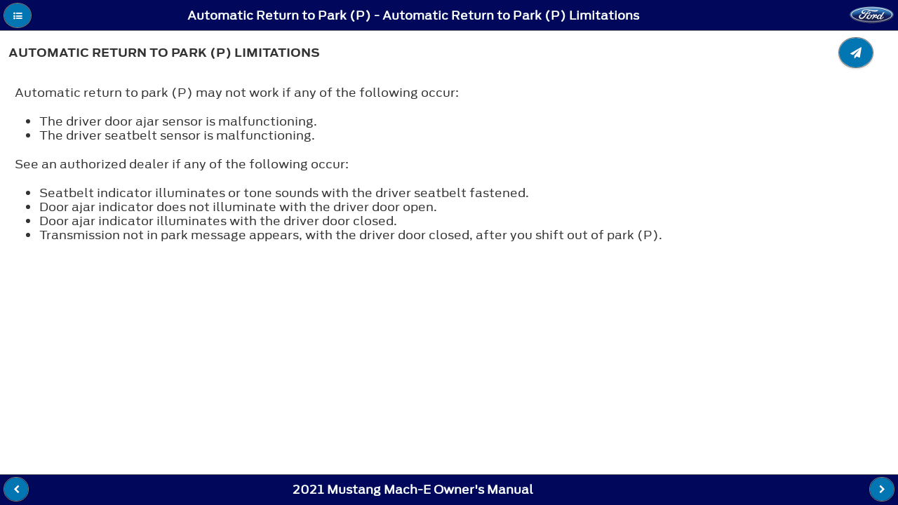

--- FILE ---
content_type: text/html; charset=utf-8
request_url: https://www.fordservicecontent.com/Ford_Content/vdirsnet/OwnerManual/Home/Content?variantid=7430&languageCode=en&countryCode=USA&Uid=G2136958&ProcUid=G2136969&userMarket=USA&div=f&vFilteringEnabled=False&buildtype=web
body_size: 33941
content:
<!DOCTYPE html>
<html lang="en">
<head>
    <meta http-equiv="Content-Type" content="text/html" charset="UTF-8">

    <title></title>
    <meta http-equiv="X-UA-Compatible" content="IE=edge">
    
    <meta name="viewport" content="width=device-width, initial-scale=1">


    <link rel="stylesheet" href="/Ford_Content/vdirsnet/OwnerManual/css/themes/default/jquery.mobile-1.4.2.min.css">

    <link rel="stylesheet" href="/Ford_Content/vdirsnet/OwnerManual/css/fonts/font-awesome/css/font-awesome.min.css"/>

        <link rel="shortcut icon" href="/Ford_Content/vdirsnet/OwnerManual/favicon-ford.gif">
        <link rel="stylesheet" href="/Ford_Content/vdirsnet/OwnerManual/css/AntennaFonts.css">
        <link rel="stylesheet" href="/Ford_Content/vdirsnet/OwnerManual/css/themes/default/fordthemeroller-1.0.0.css">
        <link rel="stylesheet" href="/Ford_Content/vdirsnet/OwnerManual/css/fordstyles.css">

    <link rel="stylesheet" href="/Ford_Content/vdirsnet/OwnerManual/css/styles.css">


    
    <script src="/Ford_Content/vdirsnet/OwnerManual/js/jquery.js?id=433F03211F09482CA7032DAECCF80E63"></script>
    <script src="/Ford_Content/vdirsnet/OwnerManual/js/jquery.mobile-1.4.2.min.js?id=433F03211F09482CA7032DAECCF80E63"></script>
    <script src="/Ford_Content/vdirsnet/OwnerManual/js/jquery.cookie.js?id=433F03211F09482CA7032DAECCF80E63"></script>
    <script src="/Ford_Content/vdirsnet/OwnerManual/js/skip-pts-cache.js?id=433F03211F09482CA7032DAECCF80E63"></script>
    <script src="/Ford_Content/vdirsnet/OwnerManual/js/jquery.panzoom.min.js?id=433F03211F09482CA7032DAECCF80E63"></script>
    <script src="/Ford_Content/vdirsnet/OwnerManual/js/panzoom-wrapper.js?id=433F03211F09482CA7032DAECCF80E63"></script>
    <script src="/Ford_Content/vdirsnet/OwnerManual/js/feed-back.js?id=433F03211F09482CA7032DAECCF80E63"></script>
    <script src="/Ford_Content/vdirsnet/OwnerManual/js/hashurl.js?id=433F03211F09482CA7032DAECCF80E63"></script>
    <script src="/Ford_Content/vdirsnet/OwnerManual/js/disclaimer-popup.js?id=433F03211F09482CA7032DAECCF80E63"></script>
    <script src="/Ford_Content/vdirsnet/OwnerManual/js/accessibilty-helpers.js?id=433F03211F09482CA7032DAECCF80E63"></script>

    



    <script>
		$.mobile.ajaxEnabled = false;
		$.mobile.pushStateEnabled = false;

		// If a vin is supplied but there is no vCode, we have not
		// done vin filtering on the server, so redirect
		var queryStringParams = skipPtsCache.parseQueryStringFromUrl(window.location.href);
		var needRedirect = false;
		var newUrl = window.location.href;

		if (
			queryStringParams
				&&
				(
					queryStringParams["vin"] != undefined
						&&
						queryStringParams["vin"].length > 0
				)
				&&
				(
					queryStringParams["vcode"] == undefined
						||
						(
							queryStringParams["vcode"] != undefined
								&&
								queryStringParams["vcode"].length == 0
						)
				)
		) {
			needRedirect = true;
			newUrl = newUrl + "&vcode=" + queryStringParams["vin"];
		}

		if (
			queryStringParams
				&&
				(
					queryStringParams["vfilteringenabled"] == undefined
						||
						queryStringParams["vfilteringenabled"].length == 0
				)
				&&
				(
					needRedirect
				)
		) {
			newUrl = newUrl + "&vfilteringenabled=True";
		}

		if (needRedirect) {
			window.location = newUrl;
		}	
	</script>

<script>(window.BOOMR_mq=window.BOOMR_mq||[]).push(["addVar",{"rua.upush":"false","rua.cpush":"false","rua.upre":"false","rua.cpre":"false","rua.uprl":"false","rua.cprl":"false","rua.cprf":"false","rua.trans":"SJ-178715b4-0911-471b-aca8-a627abfa29e3","rua.cook":"false","rua.ims":"false","rua.ufprl":"true","rua.cfprl":"false","rua.isuxp":"false","rua.texp":"norulematch","rua.ceh":"false","rua.ueh":"false","rua.ieh.st":"0"}]);</script>
                              <script>!function(a){var e="https://s.go-mpulse.net/boomerang/",t="addEventListener";if("False"=="True")a.BOOMR_config=a.BOOMR_config||{},a.BOOMR_config.PageParams=a.BOOMR_config.PageParams||{},a.BOOMR_config.PageParams.pci=!0,e="https://s2.go-mpulse.net/boomerang/";if(window.BOOMR_API_key="ETV4Q-BAHJ4-MGZ59-XEZPY-TFDK8",function(){function n(e){a.BOOMR_onload=e&&e.timeStamp||(new Date).getTime()}if(!a.BOOMR||!a.BOOMR.version&&!a.BOOMR.snippetExecuted){a.BOOMR=a.BOOMR||{},a.BOOMR.snippetExecuted=!0;var i,_,o,r=document.createElement("iframe");if(a[t])a[t]("load",n,!1);else if(a.attachEvent)a.attachEvent("onload",n);r.src="javascript:void(0)",r.title="",r.role="presentation",(r.frameElement||r).style.cssText="width:0;height:0;border:0;display:none;",o=document.getElementsByTagName("script")[0],o.parentNode.insertBefore(r,o);try{_=r.contentWindow.document}catch(O){i=document.domain,r.src="javascript:var d=document.open();d.domain='"+i+"';void(0);",_=r.contentWindow.document}_.open()._l=function(){var a=this.createElement("script");if(i)this.domain=i;a.id="boomr-if-as",a.src=e+"ETV4Q-BAHJ4-MGZ59-XEZPY-TFDK8",BOOMR_lstart=(new Date).getTime(),this.body.appendChild(a)},_.write("<bo"+'dy onload="document._l();">'),_.close()}}(),"".length>0)if(a&&"performance"in a&&a.performance&&"function"==typeof a.performance.setResourceTimingBufferSize)a.performance.setResourceTimingBufferSize();!function(){if(BOOMR=a.BOOMR||{},BOOMR.plugins=BOOMR.plugins||{},!BOOMR.plugins.AK){var e="true"=="true"?1:0,t="",n="cj2o4laxge7tg2lq4tiq-f-7cfd0d5d1-clientnsv4-s.akamaihd.net",i="false"=="true"?2:1,_={"ak.v":"39","ak.cp":"437217","ak.ai":parseInt("280062",10),"ak.ol":"0","ak.cr":9,"ak.ipv":4,"ak.proto":"h2","ak.rid":"6977ad99","ak.r":47376,"ak.a2":e,"ak.m":"x","ak.n":"essl","ak.bpcip":"18.116.238.0","ak.cport":51592,"ak.gh":"23.200.85.115","ak.quicv":"","ak.tlsv":"tls1.3","ak.0rtt":"","ak.0rtt.ed":"","ak.csrc":"-","ak.acc":"","ak.t":"1769006289","ak.ak":"hOBiQwZUYzCg5VSAfCLimQ==BMNuBo5fx8WXe1HUhFPK1ewTKhSPgsNog+YqxhVxXFXDlsxYa8NPjnNPKui1elEwQmMUYj9PGHdfsiuUeic1n1aWZQFXnXqJGjStBJ5HeRtWuiTB/9UUWgLIUj/IyrLmlKeM+DH6JTCyMnSqHeAK5A4AZJQ25Xryv6k51X+CREVM1Ue1b/gQt6OvLMUBgXy4s1a/2DHsIN+n6g5/LdxkFexO+gykQ4DV0Xr/VntnGMxHykmHA6xjAImcE0pLFN7zlXKW0QPAOdh1gdYefR6S1quTTk8Jl2E3Nq71fdkCeEBqEnjN8WjE5j+EnRvo8/CUITq9Kr/4sC3LmAx0wvb9vEyZMFEziyEDL5HGOD64ofPtgpVJMG061H3V5fppt2OfXyo9/q6ULaiDi87F2i4TGXVGzTr4niJrGIpJfrbJoy8=","ak.pv":"38","ak.dpoabenc":"","ak.tf":i};if(""!==t)_["ak.ruds"]=t;var o={i:!1,av:function(e){var t="http.initiator";if(e&&(!e[t]||"spa_hard"===e[t]))_["ak.feo"]=void 0!==a.aFeoApplied?1:0,BOOMR.addVar(_)},rv:function(){var a=["ak.bpcip","ak.cport","ak.cr","ak.csrc","ak.gh","ak.ipv","ak.m","ak.n","ak.ol","ak.proto","ak.quicv","ak.tlsv","ak.0rtt","ak.0rtt.ed","ak.r","ak.acc","ak.t","ak.tf"];BOOMR.removeVar(a)}};BOOMR.plugins.AK={akVars:_,akDNSPreFetchDomain:n,init:function(){if(!o.i){var a=BOOMR.subscribe;a("before_beacon",o.av,null,null),a("onbeacon",o.rv,null,null),o.i=!0}return this},is_complete:function(){return!0}}}}()}(window);</script></head>
<body>
<div data-role="page" data-theme="a" class="">
    <div data-role="panel" id="tocPanel" data-display="overlay">
        

<script type="text/javascript">



    var vinFilteringCheckBoxText = 'Switch the VIN filter on';
    var popupMessageText = '';

    $(document).ready(function () {

        $('#vinFilteringCheckBoxLabel').text(vinFilteringCheckBoxText);

        $('#vinFilteringCheckBox').click(function (e) {
            var queryStringParams = skipPtsCache.parseQueryStringFromUrl(window.location.href);
            queryStringParams['vfilteringenabled'] = $(e.target).is(':checked') ? 'True' : 'False';

            var newQs = "";

            $.each(queryStringParams, function (key, value) {
                if (newQs.length) {
                    newQs = newQs + '&';
                }

                newQs = newQs + key + '=' + value;
            });

            window.location.href = window.location.pathname + '?' + newQs;
        });

        if (popupMessageText && popupMessageText.length > 0) {
            $('#popupMessageText').text(popupMessageText);
            var empu = $('#popupMessage');
            empu.popup('open');
        }
    });
</script>

<form action="/Ford_Content/vdirsnet/OwnerManual/SearchResults?div=f" class="skip-pts-cache" method="post" role="search"><input id="CountryCode" name="CountryCode" type="hidden" value="USA" /><input id="LanguageCode" name="LanguageCode" type="hidden" value="en" /><input id="OwnerGuideProdSpec_Manufacturer" name="OwnerGuideProdSpec.Manufacturer" type="hidden" value="Ford" /><input id="OwnerGuideProdSpec_DivisionQs" name="OwnerGuideProdSpec.DivisionQs" type="hidden" value="f" /><input id="BookTitle" name="BookTitle" type="hidden" value="2021 Mustang Mach-E Owner&#39;s Manual" /><input id="VariantId" name="VariantId" type="hidden" value="7430" /><input id="vCode" name="vCode" type="hidden" value="" /><input data-val="true" data-val-required="The vFilteringEnabled field is required." id="vFilteringEnabled" name="vFilteringEnabled" type="hidden" value="False" /><input id="userMarket" name="userMarket" type="hidden" value="USA" /><input id="BuildType" name="BuildType" type="hidden" value="web" />        <input aria-label="Search Entire Manual" type="search" name="searchValues" id="inputSearchValues" value="">
</form><input id="proceduretitle" name="CurrentProc.Title" type="hidden" value="Automatic Return to Park (P) Limitations" /><input id="sectiontitle" name="CurrentProc.Parent.Title" type="hidden" value="Automatic Return to Park (P)" />    <div role="navigation" data-role="collapsibleset" id="tocCollapsibleSet" data-mini="true">

    <div class="ogTocCollapsible" data-role="collapsible" id="SECTION_1">
        <h3 class="">Contacting Us</h3>
        <ul data-role="listview">
    <li id="proc_link_2" class="procedure-level-1">
        <a href="/Ford_Content/vdirsnet/OwnerManual/Home/Content?variantid=7430&amp;languageCode=en&amp;countryCode=USA&amp;moidRef=G2126678&amp;Uid=G2164080&amp;ProcUid=G2146085&amp;userMarket=USA&amp;div=f&amp;vFilteringEnabled=False&amp;buildtype=web">Contacting Us</a>
    </li>

        </ul>
    </div>
    <div class="ogTocCollapsible" data-role="collapsible" id="SECTION_3">
        <h3 class="">Introduction</h3>
        <ul data-role="listview">
    <li id="proc_link_4" class="procedure-level-1">
        <a href="/Ford_Content/vdirsnet/OwnerManual/Home/Content?variantid=7430&amp;languageCode=en&amp;countryCode=USA&amp;moidRef=G2123829&amp;Uid=G2136897&amp;ProcUid=G2127840&amp;userMarket=USA&amp;div=f&amp;vFilteringEnabled=False&amp;buildtype=web">About This Publication</a>
    </li>
    <li id="proc_link_5" class="procedure-level-1">
        <a href="/Ford_Content/vdirsnet/OwnerManual/Home/Content?variantid=7430&amp;languageCode=en&amp;countryCode=USA&amp;moidRef=G2123830&amp;Uid=G2165770&amp;ProcUid=G2165002&amp;userMarket=USA&amp;div=f&amp;vFilteringEnabled=False&amp;buildtype=web">Using This Publication</a>
    </li>

        </ul>
    </div>
    <div class="ogTocCollapsible" data-role="collapsible" id="SECTION_6">
        <h3 class="">Symbols Glossary</h3>
        <ul data-role="listview">
    <li id="proc_link_7" class="procedure-level-1">
        <a href="/Ford_Content/vdirsnet/OwnerManual/Home/Content?variantid=7430&amp;languageCode=en&amp;countryCode=USA&amp;moidRef=G2126680&amp;Uid=G2140874&amp;ProcUid=G2140875&amp;userMarket=USA&amp;div=f&amp;vFilteringEnabled=False&amp;buildtype=web">Symbols Used on Your Vehicle</a>
    </li>

        </ul>
    </div>
    <div class="ogTocCollapsible" data-role="collapsible" id="SECTION_8">
        <h3 class="">Data Privacy</h3>
        <ul data-role="listview">
    <li id="proc_link_9" class="procedure-level-1">
        <a href="/Ford_Content/vdirsnet/OwnerManual/Home/Content?variantid=7430&amp;languageCode=en&amp;countryCode=USA&amp;moidRef=G2020680&amp;Uid=G2162702&amp;ProcUid=G2163425&amp;userMarket=USA&amp;div=f&amp;vFilteringEnabled=False&amp;buildtype=web">Data Privacy</a>
    </li>
    <li id="proc_link_10" class="procedure-level-1">
        <a href="/Ford_Content/vdirsnet/OwnerManual/Home/Content?variantid=7430&amp;languageCode=en&amp;countryCode=USA&amp;moidRef=G2020682&amp;Uid=G2162703&amp;ProcUid=G2163426&amp;userMarket=USA&amp;div=f&amp;vFilteringEnabled=False&amp;buildtype=web">Service Data</a>
    </li>
    <li id="proc_link_11" class="procedure-level-1">
        <a href="/Ford_Content/vdirsnet/OwnerManual/Home/Content?variantid=7430&amp;languageCode=en&amp;countryCode=USA&amp;moidRef=G2080437&amp;Uid=G2162704&amp;ProcUid=G2157827&amp;userMarket=USA&amp;div=f&amp;vFilteringEnabled=False&amp;buildtype=web">Event Data</a>
    </li>
    <li id="proc_link_12" class="procedure-level-1">
        <a href="/Ford_Content/vdirsnet/OwnerManual/Home/Content?variantid=7430&amp;languageCode=en&amp;countryCode=USA&amp;moidRef=G2020683&amp;Uid=G2162705&amp;ProcUid=G2157828&amp;userMarket=USA&amp;div=f&amp;vFilteringEnabled=False&amp;buildtype=web">Settings Data</a>
    </li>
    <li id="proc_link_13" class="procedure-level-1">
        <a href="/Ford_Content/vdirsnet/OwnerManual/Home/Content?variantid=7430&amp;languageCode=en&amp;countryCode=USA&amp;moidRef=G2020684&amp;Uid=G2162706&amp;ProcUid=G2157829&amp;userMarket=USA&amp;div=f&amp;vFilteringEnabled=False&amp;buildtype=web">Connected Vehicle Data</a>
    </li>
    <li id="proc_link_14" class="procedure-level-1">
        <a href="/Ford_Content/vdirsnet/OwnerManual/Home/Content?variantid=7430&amp;languageCode=en&amp;countryCode=USA&amp;moidRef=G2020685&amp;Uid=G2162707&amp;ProcUid=G2157830&amp;userMarket=USA&amp;div=f&amp;vFilteringEnabled=False&amp;buildtype=web">Mobile Device Data</a>
    </li>
    <li id="proc_link_15" class="procedure-level-1">
        <a href="/Ford_Content/vdirsnet/OwnerManual/Home/Content?variantid=7430&amp;languageCode=en&amp;countryCode=USA&amp;moidRef=G2128321&amp;Uid=G2162708&amp;ProcUid=G2163427&amp;userMarket=USA&amp;div=f&amp;vFilteringEnabled=False&amp;buildtype=web">Emergency Call System Data</a>
    </li>

        </ul>
    </div>
    <div class="ogTocCollapsible" data-role="collapsible" id="SECTION_16">
        <h3 class="">Visual Search</h3>
        <ul data-role="listview">
    <li id="proc_link_17" class="procedure-level-1">
        <a href="/Ford_Content/vdirsnet/OwnerManual/Home/Content?variantid=7430&amp;languageCode=en&amp;countryCode=USA&amp;moidRef=G2076364&amp;Uid=G2107691&amp;ProcUid=G2107694&amp;userMarket=USA&amp;div=f&amp;vFilteringEnabled=False&amp;buildtype=web">Steering Wheel</a>
    </li>
    <li id="proc_link_18" class="procedure-level-1">
        <a href="/Ford_Content/vdirsnet/OwnerManual/Home/Content?variantid=7430&amp;languageCode=en&amp;countryCode=USA&amp;moidRef=G2076365&amp;Uid=G2107692&amp;ProcUid=G2107695&amp;userMarket=USA&amp;div=f&amp;vFilteringEnabled=False&amp;buildtype=web">Instrument Panel</a>
    </li>
    <li id="proc_link_19" class="procedure-level-1">
        <a href="/Ford_Content/vdirsnet/OwnerManual/Home/Content?variantid=7430&amp;languageCode=en&amp;countryCode=USA&amp;moidRef=G2076367&amp;Uid=G2148355&amp;ProcUid=G2148357&amp;userMarket=USA&amp;div=f&amp;vFilteringEnabled=False&amp;buildtype=web">Vehicle Interior</a>
    </li>
    <li id="proc_link_20" class="procedure-level-1">
        <a href="/Ford_Content/vdirsnet/OwnerManual/Home/Content?variantid=7430&amp;languageCode=en&amp;countryCode=USA&amp;moidRef=G2076368&amp;Uid=G2107693&amp;ProcUid=G2107696&amp;userMarket=USA&amp;div=f&amp;vFilteringEnabled=False&amp;buildtype=web">Front Exterior</a>
    </li>
    <li id="proc_link_21" class="procedure-level-1">
        <a href="/Ford_Content/vdirsnet/OwnerManual/Home/Content?variantid=7430&amp;languageCode=en&amp;countryCode=USA&amp;moidRef=G2076369&amp;Uid=G2148356&amp;ProcUid=G2148358&amp;userMarket=USA&amp;div=f&amp;vFilteringEnabled=False&amp;buildtype=web">Rear Exterior</a>
    </li>

        </ul>
    </div>
    <div class="ogTocCollapsible" data-role="collapsible" id="SECTION_22">
        <h3 class="">Child Safety</h3>
        <ul data-role="listview">
    <li id="proc_link_23" class="procedure-level-1">
        <a href="/Ford_Content/vdirsnet/OwnerManual/Home/Content?variantid=7430&amp;languageCode=en&amp;countryCode=USA&amp;moidRef=G2057770&amp;Uid=G2079716&amp;ProcUid=G2064188&amp;userMarket=USA&amp;div=f&amp;vFilteringEnabled=False&amp;buildtype=web">Child Safety Precautions</a>
    </li>
    <div class="ogTocCollapsible" data-role="collapsible" id="SECTION_24">
        <h3 class="section-level-2">Child Restraint Anchor Points</h3>
        <ul data-role="listview">
    <li id="proc_link_25" class="procedure-level-2">
        <a href="/Ford_Content/vdirsnet/OwnerManual/Home/Content?variantid=7430&amp;languageCode=en&amp;countryCode=USA&amp;moidRef=G2074039&amp;Uid=G2116007&amp;ProcUid=G2192414&amp;userMarket=USA&amp;div=f&amp;vFilteringEnabled=False&amp;buildtype=web">What Are the Child Restraint Anchor Points</a>
    </li>
    <li id="proc_link_26" class="procedure-level-2">
        <a href="/Ford_Content/vdirsnet/OwnerManual/Home/Content?variantid=7430&amp;languageCode=en&amp;countryCode=USA&amp;moidRef=G2074040&amp;Uid=G2116251&amp;ProcUid=G2116253&amp;userMarket=USA&amp;div=f&amp;vFilteringEnabled=False&amp;buildtype=web">Locating the Child Restraint Lower Anchor Points</a>
    </li>
    <li id="proc_link_27" class="procedure-level-2">
        <a href="/Ford_Content/vdirsnet/OwnerManual/Home/Content?variantid=7430&amp;languageCode=en&amp;countryCode=USA&amp;moidRef=G2074041&amp;Uid=G2116252&amp;ProcUid=G2116254&amp;userMarket=USA&amp;div=f&amp;vFilteringEnabled=False&amp;buildtype=web">Locating the Child Restraint Top Tether Anchor Points</a>
    </li>

        </ul>
    </div>
    <div class="ogTocCollapsible" data-role="collapsible" id="SECTION_28">
        <h3 class="section-level-2">Child Restraints</h3>
        <ul data-role="listview">
    <li id="proc_link_29" class="procedure-level-2">
        <a href="/Ford_Content/vdirsnet/OwnerManual/Home/Content?variantid=7430&amp;languageCode=en&amp;countryCode=USA&amp;moidRef=G2057774&amp;Uid=G2080366&amp;ProcUid=G2064195&amp;userMarket=USA&amp;div=f&amp;vFilteringEnabled=False&amp;buildtype=web">Child Restraint Position Information</a>
    </li>
    <li id="proc_link_30" class="procedure-level-2">
        <a href="/Ford_Content/vdirsnet/OwnerManual/Home/Content?variantid=7430&amp;languageCode=en&amp;countryCode=USA&amp;moidRef=G2057775&amp;Uid=G2080367&amp;ProcUid=G2064196&amp;userMarket=USA&amp;div=f&amp;vFilteringEnabled=False&amp;buildtype=web">Child Restraints Recommendation</a>
    </li>

        </ul>
    </div>
    <div class="ogTocCollapsible" data-role="collapsible" id="SECTION_31">
        <h3 class="section-level-2">Installing Child Restraints</h3>
        <ul data-role="listview">
    <li id="proc_link_32" class="procedure-level-2">
        <a href="/Ford_Content/vdirsnet/OwnerManual/Home/Content?variantid=7430&amp;languageCode=en&amp;countryCode=USA&amp;moidRef=G2166512&amp;Uid=G2166865&amp;ProcUid=G2166962&amp;userMarket=USA&amp;div=f&amp;vFilteringEnabled=False&amp;buildtype=web">Using Seatbelts</a>
    </li>
    <li id="proc_link_33" class="procedure-level-2">
        <a href="/Ford_Content/vdirsnet/OwnerManual/Home/Content?variantid=7430&amp;languageCode=en&amp;countryCode=USA&amp;moidRef=G2166513&amp;Uid=G2166866&amp;ProcUid=G2166630&amp;userMarket=USA&amp;div=f&amp;vFilteringEnabled=False&amp;buildtype=web">Using Lower Anchors and Tethers for Children</a>
    </li>
    <li id="proc_link_34" class="procedure-level-2">
        <a href="/Ford_Content/vdirsnet/OwnerManual/Home/Content?variantid=7430&amp;languageCode=en&amp;countryCode=USA&amp;moidRef=G2168615&amp;Uid=G2172669&amp;ProcUid=G2172670&amp;userMarket=USA&amp;div=f&amp;vFilteringEnabled=False&amp;buildtype=web">Installing a Child Restraint in a Center Seat</a>
    </li>
    <li id="proc_link_35" class="procedure-level-2">
        <a href="/Ford_Content/vdirsnet/OwnerManual/Home/Content?variantid=7430&amp;languageCode=en&amp;countryCode=USA&amp;moidRef=G2166514&amp;Uid=G2166867&amp;ProcUid=G2166631&amp;userMarket=USA&amp;div=f&amp;vFilteringEnabled=False&amp;buildtype=web">Combining the Seatbelt and Lower Anchors for Attaching Child Restraints</a>
    </li>
    <li id="proc_link_36" class="procedure-level-2">
        <a href="/Ford_Content/vdirsnet/OwnerManual/Home/Content?variantid=7430&amp;languageCode=en&amp;countryCode=USA&amp;moidRef=G2166515&amp;Uid=G2166868&amp;ProcUid=G2166963&amp;userMarket=USA&amp;div=f&amp;vFilteringEnabled=False&amp;buildtype=web">Using Tether Straps</a>
    </li>

        </ul>
    </div>
    <li id="proc_link_37" class="procedure-level-1">
        <a href="/Ford_Content/vdirsnet/OwnerManual/Home/Content?variantid=7430&amp;languageCode=en&amp;countryCode=USA&amp;moidRef=G539401&amp;Uid=G2116019&amp;ProcUid=G2094485&amp;userMarket=USA&amp;div=f&amp;vFilteringEnabled=False&amp;buildtype=web">Booster Seats</a>
    </li>
    <li id="proc_link_38" class="procedure-level-1">
        <a href="/Ford_Content/vdirsnet/OwnerManual/Home/Content?variantid=7430&amp;languageCode=en&amp;countryCode=USA&amp;moidRef=G539404&amp;Uid=G2116415&amp;ProcUid=G2153982&amp;userMarket=USA&amp;div=f&amp;vFilteringEnabled=False&amp;buildtype=web">Child Safety Locks</a>
    </li>

        </ul>
    </div>
    <div class="ogTocCollapsible" data-role="collapsible" id="SECTION_39">
        <h3 class="">Seatbelts</h3>
        <ul data-role="listview">
    <li id="proc_link_40" class="procedure-level-1">
        <a href="/Ford_Content/vdirsnet/OwnerManual/Home/Content?variantid=7430&amp;languageCode=en&amp;countryCode=USA&amp;moidRef=G2091953&amp;Uid=G2110842&amp;ProcUid=G2092931&amp;userMarket=USA&amp;div=f&amp;vFilteringEnabled=False&amp;buildtype=web">Seatbelt Precautions</a>
    </li>
    <li id="proc_link_41" class="procedure-level-1">
        <a href="/Ford_Content/vdirsnet/OwnerManual/Home/Content?variantid=7430&amp;languageCode=en&amp;countryCode=USA&amp;moidRef=G2181817&amp;Uid=G2187346&amp;ProcUid=G2187348&amp;userMarket=USA&amp;div=f&amp;vFilteringEnabled=False&amp;buildtype=web">Fastening and Unfastening the Seatbelts</a>
    </li>
    <div class="ogTocCollapsible" data-role="collapsible" id="SECTION_42">
        <h3 class="section-level-2">Sensitive Locking Mode</h3>
        <ul data-role="listview">
    <li id="proc_link_43" class="procedure-level-2">
        <a href="/Ford_Content/vdirsnet/OwnerManual/Home/Content?variantid=7430&amp;languageCode=en&amp;countryCode=USA&amp;moidRef=G2181819&amp;Uid=G2182041&amp;ProcUid=G2181926&amp;userMarket=USA&amp;div=f&amp;vFilteringEnabled=False&amp;buildtype=web">What is Sensitive Locking Mode</a>
    </li>
    <li id="proc_link_44" class="procedure-level-2">
        <a href="/Ford_Content/vdirsnet/OwnerManual/Home/Content?variantid=7430&amp;languageCode=en&amp;countryCode=USA&amp;moidRef=G2181820&amp;Uid=G2182042&amp;ProcUid=G2183604&amp;userMarket=USA&amp;div=f&amp;vFilteringEnabled=False&amp;buildtype=web">How Does Sensitive Locking Mode Work</a>
    </li>

        </ul>
    </div>
    <div class="ogTocCollapsible" data-role="collapsible" id="SECTION_45">
        <h3 class="section-level-2">Automatic Locking Mode</h3>
        <ul data-role="listview">
    <li id="proc_link_46" class="procedure-level-2">
        <a href="/Ford_Content/vdirsnet/OwnerManual/Home/Content?variantid=7430&amp;languageCode=en&amp;countryCode=USA&amp;moidRef=G2091968&amp;Uid=G2123965&amp;ProcUid=G2123966&amp;userMarket=USA&amp;div=f&amp;vFilteringEnabled=False&amp;buildtype=web">What Is Automatic Locking Mode</a>
    </li>
    <li id="proc_link_47" class="procedure-level-2">
        <a href="/Ford_Content/vdirsnet/OwnerManual/Home/Content?variantid=7430&amp;languageCode=en&amp;countryCode=USA&amp;moidRef=G2181821&amp;Uid=G2182047&amp;ProcUid=G2182048&amp;userMarket=USA&amp;div=f&amp;vFilteringEnabled=False&amp;buildtype=web">When to Use Automatic Locking Mode</a>
    </li>
    <li id="proc_link_48" class="procedure-level-2">
        <a href="/Ford_Content/vdirsnet/OwnerManual/Home/Content?variantid=7430&amp;languageCode=en&amp;countryCode=USA&amp;moidRef=G2091969&amp;Uid=G2110851&amp;ProcUid=G2092939&amp;userMarket=USA&amp;div=f&amp;vFilteringEnabled=False&amp;buildtype=web">Engaging Automatic Locking Mode</a>
    </li>
    <li id="proc_link_49" class="procedure-level-2">
        <a href="/Ford_Content/vdirsnet/OwnerManual/Home/Content?variantid=7430&amp;languageCode=en&amp;countryCode=USA&amp;moidRef=G2091970&amp;Uid=G2110852&amp;ProcUid=G2092940&amp;userMarket=USA&amp;div=f&amp;vFilteringEnabled=False&amp;buildtype=web">Disengaging Automatic Locking Mode</a>
    </li>

        </ul>
    </div>
    <li id="proc_link_50" class="procedure-level-1">
        <a href="/Ford_Content/vdirsnet/OwnerManual/Home/Content?variantid=7430&amp;languageCode=en&amp;countryCode=USA&amp;moidRef=G2091954&amp;Uid=G2110844&amp;ProcUid=G2092933&amp;userMarket=USA&amp;div=f&amp;vFilteringEnabled=False&amp;buildtype=web">Adjusting the Seatbelts During Pregnancy</a>
    </li>
    <li id="proc_link_51" class="procedure-level-1">
        <a href="/Ford_Content/vdirsnet/OwnerManual/Home/Content?variantid=7430&amp;languageCode=en&amp;countryCode=USA&amp;moidRef=G2091955&amp;Uid=G2164577&amp;ProcUid=G2164578&amp;userMarket=USA&amp;div=f&amp;vFilteringEnabled=False&amp;buildtype=web">Adjusting the Seatbelt Height</a>
    </li>
    <div class="ogTocCollapsible" data-role="collapsible" id="SECTION_52">
        <h3 class="section-level-2">Seatbelt Reminder</h3>
        <ul data-role="listview">
    <li id="proc_link_53" class="procedure-level-2">
        <a href="/Ford_Content/vdirsnet/OwnerManual/Home/Content?variantid=7430&amp;languageCode=en&amp;countryCode=USA&amp;moidRef=G2113253&amp;Uid=G2146864&amp;ProcUid=G2146867&amp;userMarket=USA&amp;div=f&amp;vFilteringEnabled=False&amp;buildtype=web">How Does the Seatbelt Reminder Work</a>
    </li>
    <li id="proc_link_54" class="procedure-level-2">
        <a href="/Ford_Content/vdirsnet/OwnerManual/Home/Content?variantid=7430&amp;languageCode=en&amp;countryCode=USA&amp;moidRef=G2091958&amp;Uid=G2146865&amp;ProcUid=G2166096&amp;userMarket=USA&amp;div=f&amp;vFilteringEnabled=False&amp;buildtype=web">Seatbelt Reminder Indicators</a>
    </li>
    <li id="proc_link_55" class="procedure-level-2">
        <a href="/Ford_Content/vdirsnet/OwnerManual/Home/Content?variantid=7430&amp;languageCode=en&amp;countryCode=USA&amp;moidRef=G2091959&amp;Uid=G2146866&amp;ProcUid=G2174143&amp;userMarket=USA&amp;div=f&amp;vFilteringEnabled=False&amp;buildtype=web">Seatbelt Reminder Audible Warnings</a>
    </li>
    <li id="proc_link_56" class="procedure-level-2">
        <a href="/Ford_Content/vdirsnet/OwnerManual/Home/Content?variantid=7430&amp;languageCode=en&amp;countryCode=USA&amp;moidRef=G2163937&amp;Uid=G2164081&amp;ProcUid=G2164082&amp;userMarket=USA&amp;div=f&amp;vFilteringEnabled=False&amp;buildtype=web">Switching the Seatbelt Reminder On and Off</a>
    </li>

        </ul>
    </div>
    <li id="proc_link_57" class="procedure-level-1">
        <a href="/Ford_Content/vdirsnet/OwnerManual/Home/Content?variantid=7430&amp;languageCode=en&amp;countryCode=USA&amp;moidRef=G2091963&amp;Uid=G2110847&amp;ProcUid=G2173864&amp;userMarket=USA&amp;div=f&amp;vFilteringEnabled=False&amp;buildtype=web">Checking the Seatbelts</a>
    </li>
    <li id="proc_link_58" class="procedure-level-1">
        <a href="/Ford_Content/vdirsnet/OwnerManual/Home/Content?variantid=7430&amp;languageCode=en&amp;countryCode=USA&amp;moidRef=G1805760&amp;Uid=G2110848&amp;ProcUid=G2092937&amp;userMarket=USA&amp;div=f&amp;vFilteringEnabled=False&amp;buildtype=web">Seatbelt Extensions</a>
    </li>

        </ul>
    </div>
    <div class="ogTocCollapsible" data-role="collapsible" id="SECTION_59">
        <h3 class="">Personal Safety System™</h3>
        <ul data-role="listview">
    <li id="proc_link_60" class="procedure-level-1">
        <a href="/Ford_Content/vdirsnet/OwnerManual/Home/Content?variantid=7430&amp;languageCode=en&amp;countryCode=USA&amp;moidRef=G2126623&amp;Uid=G2146703&amp;ProcUid=G2146671&amp;userMarket=USA&amp;div=f&amp;vFilteringEnabled=False&amp;buildtype=web">What Is the Personal Safety System</a>
    </li>
    <li id="proc_link_61" class="procedure-level-1">
        <a href="/Ford_Content/vdirsnet/OwnerManual/Home/Content?variantid=7430&amp;languageCode=en&amp;countryCode=USA&amp;moidRef=G2126624&amp;Uid=G2146704&amp;ProcUid=G2146672&amp;userMarket=USA&amp;div=f&amp;vFilteringEnabled=False&amp;buildtype=web">How Does the Personal Safety System Work</a>
    </li>
    <li id="proc_link_62" class="procedure-level-1">
        <a href="/Ford_Content/vdirsnet/OwnerManual/Home/Content?variantid=7430&amp;languageCode=en&amp;countryCode=USA&amp;moidRef=G2126625&amp;Uid=G2146705&amp;ProcUid=G2146673&amp;userMarket=USA&amp;div=f&amp;vFilteringEnabled=False&amp;buildtype=web">Personal Safety System Components</a>
    </li>

        </ul>
    </div>
    <div class="ogTocCollapsible" data-role="collapsible" id="SECTION_63">
        <h3 class="">Airbags</h3>
        <ul data-role="listview">
    <li id="proc_link_64" class="procedure-level-1">
        <a href="/Ford_Content/vdirsnet/OwnerManual/Home/Content?variantid=7430&amp;languageCode=en&amp;countryCode=USA&amp;moidRef=G2127704&amp;Uid=G2138457&amp;ProcUid=G2127866&amp;userMarket=USA&amp;div=f&amp;vFilteringEnabled=False&amp;buildtype=web">How Do the Front Airbags Work</a>
    </li>
    <li id="proc_link_65" class="procedure-level-1">
        <a href="/Ford_Content/vdirsnet/OwnerManual/Home/Content?variantid=7430&amp;languageCode=en&amp;countryCode=USA&amp;moidRef=G2127705&amp;Uid=G2136514&amp;ProcUid=G2140105&amp;userMarket=USA&amp;div=f&amp;vFilteringEnabled=False&amp;buildtype=web">How Do the Side Airbags Work</a>
    </li>
    <li id="proc_link_66" class="procedure-level-1">
        <a href="/Ford_Content/vdirsnet/OwnerManual/Home/Content?variantid=7430&amp;languageCode=en&amp;countryCode=USA&amp;moidRef=G2127708&amp;Uid=G2136515&amp;ProcUid=G2136901&amp;userMarket=USA&amp;div=f&amp;vFilteringEnabled=False&amp;buildtype=web">How Do the Knee Airbags Work</a>
    </li>
    <li id="proc_link_67" class="procedure-level-1">
        <a href="/Ford_Content/vdirsnet/OwnerManual/Home/Content?variantid=7430&amp;languageCode=en&amp;countryCode=USA&amp;moidRef=G2127710&amp;Uid=G2174894&amp;ProcUid=G2174895&amp;userMarket=USA&amp;div=f&amp;vFilteringEnabled=False&amp;buildtype=web">How Does the Safety Canopy™ Work</a>
    </li>
    <li id="proc_link_68" class="procedure-level-1">
        <a href="/Ford_Content/vdirsnet/OwnerManual/Home/Content?variantid=7430&amp;languageCode=en&amp;countryCode=USA&amp;moidRef=G2127711&amp;Uid=G2136517&amp;ProcUid=G2127870&amp;userMarket=USA&amp;div=f&amp;vFilteringEnabled=False&amp;buildtype=web">Airbag Precautions</a>
    </li>
    <li id="proc_link_69" class="procedure-level-1">
        <a href="/Ford_Content/vdirsnet/OwnerManual/Home/Content?variantid=7430&amp;languageCode=en&amp;countryCode=USA&amp;moidRef=G2127718&amp;Uid=G2136518&amp;ProcUid=G2127871&amp;userMarket=USA&amp;div=f&amp;vFilteringEnabled=False&amp;buildtype=web">Properly Adjusting the Driver and Front Passenger Seats</a>
    </li>
    <li id="proc_link_70" class="procedure-level-1">
        <a href="/Ford_Content/vdirsnet/OwnerManual/Home/Content?variantid=7430&amp;languageCode=en&amp;countryCode=USA&amp;moidRef=G2127719&amp;Uid=G2136519&amp;ProcUid=G2140980&amp;userMarket=USA&amp;div=f&amp;vFilteringEnabled=False&amp;buildtype=web">Children and Airbags</a>
    </li>
    <div class="ogTocCollapsible" data-role="collapsible" id="SECTION_71">
        <h3 class="section-level-2">Front Passenger Sensing System</h3>
        <ul data-role="listview">
    <li id="proc_link_72" class="procedure-level-2">
        <a href="/Ford_Content/vdirsnet/OwnerManual/Home/Content?variantid=7430&amp;languageCode=en&amp;countryCode=USA&amp;moidRef=G2127751&amp;Uid=G2136521&amp;ProcUid=G2127873&amp;userMarket=USA&amp;div=f&amp;vFilteringEnabled=False&amp;buildtype=web">What Is the Front Passenger Sensing System</a>
    </li>
    <li id="proc_link_73" class="procedure-level-2">
        <a href="/Ford_Content/vdirsnet/OwnerManual/Home/Content?variantid=7430&amp;languageCode=en&amp;countryCode=USA&amp;moidRef=G2127752&amp;Uid=G2136522&amp;ProcUid=G2173865&amp;userMarket=USA&amp;div=f&amp;vFilteringEnabled=False&amp;buildtype=web">How Does the Front Passenger Sensing System Work</a>
    </li>
    <li id="proc_link_74" class="procedure-level-2">
        <a href="/Ford_Content/vdirsnet/OwnerManual/Home/Content?variantid=7430&amp;languageCode=en&amp;countryCode=USA&amp;moidRef=G2127753&amp;Uid=G2136523&amp;ProcUid=G2127875&amp;userMarket=USA&amp;div=f&amp;vFilteringEnabled=False&amp;buildtype=web">Front Passenger Sensing System Precautions</a>
    </li>
    <li id="proc_link_75" class="procedure-level-2">
        <a href="/Ford_Content/vdirsnet/OwnerManual/Home/Content?variantid=7430&amp;languageCode=en&amp;countryCode=USA&amp;moidRef=G2127754&amp;Uid=G2136524&amp;ProcUid=G2127876&amp;userMarket=USA&amp;div=f&amp;vFilteringEnabled=False&amp;buildtype=web">Front Passenger Sensing System Indicators</a>
    </li>

        </ul>
    </div>
    <li id="proc_link_76" class="procedure-level-1">
        <a href="/Ford_Content/vdirsnet/OwnerManual/Home/Content?variantid=7430&amp;languageCode=en&amp;countryCode=USA&amp;moidRef=G2127755&amp;Uid=G2146872&amp;ProcUid=G2146873&amp;userMarket=USA&amp;div=f&amp;vFilteringEnabled=False&amp;buildtype=web">Crash Sensors and Airbag Indicator</a>
    </li>
    <li id="proc_link_77" class="procedure-level-1">
        <a href="/Ford_Content/vdirsnet/OwnerManual/Home/Content?variantid=7430&amp;languageCode=en&amp;countryCode=USA&amp;moidRef=G2127756&amp;Uid=G2136526&amp;ProcUid=G2127878&amp;userMarket=USA&amp;div=f&amp;vFilteringEnabled=False&amp;buildtype=web">Disposing of Airbags</a>
    </li>

        </ul>
    </div>
    <div class="ogTocCollapsible" data-role="collapsible" id="SECTION_78">
        <h3 class="">Pedestrian Alert System</h3>
        <ul data-role="listview">
    <li id="proc_link_79" class="procedure-level-1">
        <a href="/Ford_Content/vdirsnet/OwnerManual/Home/Content?variantid=7430&amp;languageCode=en&amp;countryCode=USA&amp;moidRef=G2091889&amp;Uid=G2149481&amp;ProcUid=G2149483&amp;userMarket=USA&amp;div=f&amp;vFilteringEnabled=False&amp;buildtype=web">What Is the Pedestrian Alert System</a>
    </li>

        </ul>
    </div>
    <div class="ogTocCollapsible" data-role="collapsible" id="SECTION_80">
        <h3 class="">911 Assist</h3>
        <ul data-role="listview">
    <li id="proc_link_81" class="procedure-level-1">
        <a href="/Ford_Content/vdirsnet/OwnerManual/Home/Content?variantid=7430&amp;languageCode=en&amp;countryCode=USA&amp;moidRef=G2050433&amp;Uid=G2079738&amp;ProcUid=G2064229&amp;userMarket=USA&amp;div=f&amp;vFilteringEnabled=False&amp;buildtype=web">What Is 911 Assist</a>
    </li>
    <li id="proc_link_82" class="procedure-level-1">
        <a href="/Ford_Content/vdirsnet/OwnerManual/Home/Content?variantid=7430&amp;languageCode=en&amp;countryCode=USA&amp;moidRef=G2113254&amp;Uid=G2163065&amp;ProcUid=G2163428&amp;userMarket=USA&amp;div=f&amp;vFilteringEnabled=False&amp;buildtype=web">How Does 911 Assist Work</a>
    </li>
    <li id="proc_link_83" class="procedure-level-1">
        <a href="/Ford_Content/vdirsnet/OwnerManual/Home/Content?variantid=7430&amp;languageCode=en&amp;countryCode=USA&amp;moidRef=G2050440&amp;Uid=G2079739&amp;ProcUid=G2064230&amp;userMarket=USA&amp;div=f&amp;vFilteringEnabled=False&amp;buildtype=web">Emergency Call Requirements</a>
    </li>
    <li id="proc_link_84" class="procedure-level-1">
        <a href="/Ford_Content/vdirsnet/OwnerManual/Home/Content?variantid=7430&amp;languageCode=en&amp;countryCode=USA&amp;moidRef=G2050441&amp;Uid=G2079740&amp;ProcUid=G2064231&amp;userMarket=USA&amp;div=f&amp;vFilteringEnabled=False&amp;buildtype=web">Emergency Call Limitations</a>
    </li>

        </ul>
    </div>
    <div class="ogTocCollapsible" data-role="collapsible" id="SECTION_85">
        <h3 class="">Keys and Remote Controls</h3>
        <ul data-role="listview">
    <li id="proc_link_86" class="procedure-level-1">
        <a href="/Ford_Content/vdirsnet/OwnerManual/Home/Content?variantid=7430&amp;languageCode=en&amp;countryCode=USA&amp;moidRef=G2074611&amp;Uid=G2186308&amp;ProcUid=G2105517&amp;userMarket=USA&amp;div=f&amp;vFilteringEnabled=False&amp;buildtype=web">Remote Control Limitations</a>
    </li>
    <li id="proc_link_87" class="procedure-level-1">
        <a href="/Ford_Content/vdirsnet/OwnerManual/Home/Content?variantid=7430&amp;languageCode=en&amp;countryCode=USA&amp;moidRef=G2160931&amp;Uid=G2162941&amp;ProcUid=G2162944&amp;userMarket=USA&amp;div=f&amp;vFilteringEnabled=False&amp;buildtype=web">Using the Remote Control</a>
    </li>
    <li id="proc_link_88" class="procedure-level-1">
        <a href="/Ford_Content/vdirsnet/OwnerManual/Home/Content?variantid=7430&amp;languageCode=en&amp;countryCode=USA&amp;moidRef=G2074614&amp;Uid=G2107730&amp;ProcUid=G2165763&amp;userMarket=USA&amp;div=f&amp;vFilteringEnabled=False&amp;buildtype=web">Sounding the Panic Alarm</a>
    </li>
    <li id="proc_link_89" class="procedure-level-1">
        <a href="/Ford_Content/vdirsnet/OwnerManual/Home/Content?variantid=7430&amp;languageCode=en&amp;countryCode=USA&amp;moidRef=G2074615&amp;Uid=G2107731&amp;ProcUid=G2105536&amp;userMarket=USA&amp;div=f&amp;vFilteringEnabled=False&amp;buildtype=web">Locating Your Vehicle</a>
    </li>
    <li id="proc_link_90" class="procedure-level-1">
        <a href="/Ford_Content/vdirsnet/OwnerManual/Home/Content?variantid=7430&amp;languageCode=en&amp;countryCode=USA&amp;moidRef=G539435&amp;Uid=G2107732&amp;ProcUid=G2127232&amp;userMarket=USA&amp;div=f&amp;vFilteringEnabled=False&amp;buildtype=web">Changing the Remote Control Battery</a>
    </li>
    <li id="proc_link_91" class="procedure-level-1">
        <a href="/Ford_Content/vdirsnet/OwnerManual/Home/Content?variantid=7430&amp;languageCode=en&amp;countryCode=USA&amp;moidRef=G1405311&amp;Uid=G2107733&amp;ProcUid=G2064286&amp;userMarket=USA&amp;div=f&amp;vFilteringEnabled=False&amp;buildtype=web">Replacing a Lost Key or Remote Control</a>
    </li>
    <li id="proc_link_92" class="procedure-level-1">
        <a href="/Ford_Content/vdirsnet/OwnerManual/Home/Content?variantid=7430&amp;languageCode=en&amp;countryCode=USA&amp;moidRef=G539434&amp;Uid=G2146713&amp;ProcUid=G2124918&amp;userMarket=USA&amp;div=f&amp;vFilteringEnabled=False&amp;buildtype=web">Programming the Remote Control</a>
    </li>
    <div class="ogTocCollapsible" data-role="collapsible" id="SECTION_93">
        <h3 class="section-level-2">Keys and Remote Controls – Troubleshooting</h3>
        <ul data-role="listview">
    <li id="proc_link_94" class="procedure-level-2">
        <a href="/Ford_Content/vdirsnet/OwnerManual/Home/Content?variantid=7430&amp;languageCode=en&amp;countryCode=USA&amp;moidRef=G2074618&amp;Uid=G2162949&amp;ProcUid=G2105523&amp;userMarket=USA&amp;div=f&amp;vFilteringEnabled=False&amp;buildtype=web">Keys and Remote Controls – Information Messages</a>
    </li>

        </ul>
    </div>

        </ul>
    </div>
    <div class="ogTocCollapsible" data-role="collapsible" id="SECTION_95">
        <h3 class="">Phone as a Key</h3>
        <ul data-role="listview">
    <li id="proc_link_96" class="procedure-level-1">
        <a href="/Ford_Content/vdirsnet/OwnerManual/Home/Content?variantid=7430&amp;languageCode=en&amp;countryCode=USA&amp;moidRef=G2076357&amp;Uid=G2163072&amp;ProcUid=G2192415&amp;userMarket=USA&amp;div=f&amp;vFilteringEnabled=False&amp;buildtype=web">What Is Phone As a Key</a>
    </li>
    <li id="proc_link_97" class="procedure-level-1">
        <a href="/Ford_Content/vdirsnet/OwnerManual/Home/Content?variantid=7430&amp;languageCode=en&amp;countryCode=USA&amp;moidRef=G2076358&amp;Uid=G2149421&amp;ProcUid=G2132810&amp;userMarket=USA&amp;div=f&amp;vFilteringEnabled=False&amp;buildtype=web">Phone as a Key Limitations</a>
    </li>
    <li id="proc_link_98" class="procedure-level-1">
        <a href="/Ford_Content/vdirsnet/OwnerManual/Home/Content?variantid=7430&amp;languageCode=en&amp;countryCode=USA&amp;moidRef=G2076359&amp;Uid=G2111724&amp;ProcUid=G2111000&amp;userMarket=USA&amp;div=f&amp;vFilteringEnabled=False&amp;buildtype=web">Programming Your Phone</a>
    </li>
    <li id="proc_link_99" class="procedure-level-1">
        <a href="/Ford_Content/vdirsnet/OwnerManual/Home/Content?variantid=7430&amp;languageCode=en&amp;countryCode=USA&amp;moidRef=G2147890&amp;Uid=G2176951&amp;ProcUid=G2147921&amp;userMarket=USA&amp;div=f&amp;vFilteringEnabled=False&amp;buildtype=web">Using the Valet Mode</a>
    </li>
    <li id="proc_link_100" class="procedure-level-1">
        <a href="/Ford_Content/vdirsnet/OwnerManual/Home/Content?variantid=7430&amp;languageCode=en&amp;countryCode=USA&amp;moidRef=G2076360&amp;Uid=G2176952&amp;ProcUid=G2081207&amp;userMarket=USA&amp;div=f&amp;vFilteringEnabled=False&amp;buildtype=web">Using the Backup Start Passcode</a>
    </li>
    <div class="ogTocCollapsible" data-role="collapsible" id="SECTION_101">
        <h3 class="section-level-2">Phone as a Key – Troubleshooting</h3>
        <ul data-role="listview">
    <li id="proc_link_102" class="procedure-level-2">
        <a href="/Ford_Content/vdirsnet/OwnerManual/Home/Content?variantid=7430&amp;languageCode=en&amp;countryCode=USA&amp;moidRef=G2076362&amp;Uid=G2103918&amp;ProcUid=G2149426&amp;userMarket=USA&amp;div=f&amp;vFilteringEnabled=False&amp;buildtype=web">Phone as a Key – Frequently Asked Questions</a>
    </li>

        </ul>
    </div>

        </ul>
    </div>
    <div class="ogTocCollapsible" data-role="collapsible" id="SECTION_103">
        <h3 class="">MyKey™</h3>
        <ul data-role="listview">
    <li id="proc_link_104" class="procedure-level-1">
        <a href="/Ford_Content/vdirsnet/OwnerManual/Home/Content?variantid=7430&amp;languageCode=en&amp;countryCode=USA&amp;moidRef=G2022682&amp;Uid=G2079742&amp;ProcUid=G2162957&amp;userMarket=USA&amp;div=f&amp;vFilteringEnabled=False&amp;buildtype=web">What Is MyKey</a>
    </li>
    <div class="ogTocCollapsible" data-role="collapsible" id="SECTION_105">
        <h3 class="section-level-2">MyKey Settings</h3>
        <ul data-role="listview">
    <li id="proc_link_106" class="procedure-level-2">
        <a href="/Ford_Content/vdirsnet/OwnerManual/Home/Content?variantid=7430&amp;languageCode=en&amp;countryCode=USA&amp;moidRef=G2022684&amp;Uid=G2162955&amp;ProcUid=G2164870&amp;userMarket=USA&amp;div=f&amp;vFilteringEnabled=False&amp;buildtype=web">Non-Configurable MyKey Settings</a>
    </li>
    <li id="proc_link_107" class="procedure-level-2">
        <a href="/Ford_Content/vdirsnet/OwnerManual/Home/Content?variantid=7430&amp;languageCode=en&amp;countryCode=USA&amp;moidRef=G2022685&amp;Uid=G2162956&amp;ProcUid=G2161990&amp;userMarket=USA&amp;div=f&amp;vFilteringEnabled=False&amp;buildtype=web">Configurable MyKey Settings</a>
    </li>

        </ul>
    </div>
    <li id="proc_link_108" class="procedure-level-1">
        <a href="/Ford_Content/vdirsnet/OwnerManual/Home/Content?variantid=7430&amp;languageCode=en&amp;countryCode=USA&amp;moidRef=G1517143&amp;Uid=G2229645&amp;ProcUid=G2111537&amp;userMarket=USA&amp;div=f&amp;vFilteringEnabled=False&amp;buildtype=web">Creating a MyKey</a>
    </li>
    <li id="proc_link_109" class="procedure-level-1">
        <a href="/Ford_Content/vdirsnet/OwnerManual/Home/Content?variantid=7430&amp;languageCode=en&amp;countryCode=USA&amp;moidRef=G1405314&amp;Uid=G2162958&amp;ProcUid=G2165765&amp;userMarket=USA&amp;div=f&amp;vFilteringEnabled=False&amp;buildtype=web">Programming a MyKey</a>
    </li>
    <li id="proc_link_110" class="procedure-level-1">
        <a href="/Ford_Content/vdirsnet/OwnerManual/Home/Content?variantid=7430&amp;languageCode=en&amp;countryCode=USA&amp;moidRef=G1517144&amp;Uid=G2162959&amp;ProcUid=G2165766&amp;userMarket=USA&amp;div=f&amp;vFilteringEnabled=False&amp;buildtype=web">Clearing All MyKeys</a>
    </li>
    <li id="proc_link_111" class="procedure-level-1">
        <a href="/Ford_Content/vdirsnet/OwnerManual/Home/Content?variantid=7430&amp;languageCode=en&amp;countryCode=USA&amp;moidRef=G1517145&amp;Uid=G2162960&amp;ProcUid=G2165767&amp;userMarket=USA&amp;div=f&amp;vFilteringEnabled=False&amp;buildtype=web">Checking MyKey System Status</a>
    </li>
    <li id="proc_link_112" class="procedure-level-1">
        <a href="/Ford_Content/vdirsnet/OwnerManual/Home/Content?variantid=7430&amp;languageCode=en&amp;countryCode=USA&amp;moidRef=G1405315&amp;Uid=G2162961&amp;ProcUid=G2161996&amp;userMarket=USA&amp;div=f&amp;vFilteringEnabled=False&amp;buildtype=web">Using MyKey With Remote Start Systems</a>
    </li>
    <div class="ogTocCollapsible" data-role="collapsible" id="SECTION_113">
        <h3 class="section-level-2">MyKey – Troubleshooting</h3>
        <ul data-role="listview">
    <li id="proc_link_114" class="procedure-level-2">
        <a href="/Ford_Content/vdirsnet/OwnerManual/Home/Content?variantid=7430&amp;languageCode=en&amp;countryCode=USA&amp;moidRef=G2022687&amp;Uid=G2162964&amp;ProcUid=G2165768&amp;userMarket=USA&amp;div=f&amp;vFilteringEnabled=False&amp;buildtype=web">MyKey – Information Messages</a>
    </li>
    <li id="proc_link_115" class="procedure-level-2">
        <a href="/Ford_Content/vdirsnet/OwnerManual/Home/Content?variantid=7430&amp;languageCode=en&amp;countryCode=USA&amp;moidRef=G2022688&amp;Uid=G2162965&amp;ProcUid=G2165769&amp;userMarket=USA&amp;div=f&amp;vFilteringEnabled=False&amp;buildtype=web">MyKey – Frequently Asked Questions</a>
    </li>

        </ul>
    </div>

        </ul>
    </div>
    <div class="ogTocCollapsible" data-role="collapsible" id="SECTION_116">
        <h3 class="">Doors and Locks</h3>
        <ul data-role="listview">
    <div class="ogTocCollapsible" data-role="collapsible" id="SECTION_117">
        <h3 class="section-level-2">Operating the Doors From Outside Your Vehicle</h3>
        <ul data-role="listview">
    <li id="proc_link_118" class="procedure-level-2">
        <a href="/Ford_Content/vdirsnet/OwnerManual/Home/Content?variantid=7430&amp;languageCode=en&amp;countryCode=USA&amp;moidRef=G2129082&amp;Uid=G2146874&amp;ProcUid=G2146876&amp;userMarket=USA&amp;div=f&amp;vFilteringEnabled=False&amp;buildtype=web">Unlocking and Locking the Doors Using the Remote Control</a>
    </li>
    <li id="proc_link_119" class="procedure-level-2">
        <a href="/Ford_Content/vdirsnet/OwnerManual/Home/Content?variantid=7430&amp;languageCode=en&amp;countryCode=USA&amp;moidRef=G2129087&amp;Uid=G2192604&amp;ProcUid=G2192605&amp;userMarket=USA&amp;div=f&amp;vFilteringEnabled=False&amp;buildtype=web">Opening and Closing the Doors</a>
    </li>

        </ul>
    </div>
    <div class="ogTocCollapsible" data-role="collapsible" id="SECTION_120">
        <h3 class="section-level-2">Operating the Doors From Inside Your Vehicle</h3>
        <ul data-role="listview">
    <li id="proc_link_121" class="procedure-level-2">
        <a href="/Ford_Content/vdirsnet/OwnerManual/Home/Content?variantid=7430&amp;languageCode=en&amp;countryCode=USA&amp;moidRef=G2129089&amp;Uid=G2136911&amp;ProcUid=G2129838&amp;userMarket=USA&amp;div=f&amp;vFilteringEnabled=False&amp;buildtype=web">Unlocking and Locking the Doors Using the Central Locking</a>
    </li>
    <li id="proc_link_122" class="procedure-level-2">
        <a href="/Ford_Content/vdirsnet/OwnerManual/Home/Content?variantid=7430&amp;languageCode=en&amp;countryCode=USA&amp;moidRef=G2129090&amp;Uid=G2136912&amp;ProcUid=G2146706&amp;userMarket=USA&amp;div=f&amp;vFilteringEnabled=False&amp;buildtype=web">Individually Unlocking and Locking the Doors Using the Locking Button</a>
    </li>
    <li id="proc_link_123" class="procedure-level-2">
        <a href="/Ford_Content/vdirsnet/OwnerManual/Home/Content?variantid=7430&amp;languageCode=en&amp;countryCode=USA&amp;moidRef=G2187982&amp;Uid=G2188017&amp;ProcUid=G2188018&amp;userMarket=USA&amp;div=f&amp;vFilteringEnabled=False&amp;buildtype=web">Opening the Doors From Inside Your Vehicle</a>
    </li>

        </ul>
    </div>
    <div class="ogTocCollapsible" data-role="collapsible" id="SECTION_124">
        <h3 class="section-level-2">Autounlock</h3>
        <ul data-role="listview">
    <li id="proc_link_125" class="procedure-level-2">
        <a href="/Ford_Content/vdirsnet/OwnerManual/Home/Content?variantid=7430&amp;languageCode=en&amp;countryCode=USA&amp;moidRef=G2119925&amp;Uid=G2136913&amp;ProcUid=G2129848&amp;userMarket=USA&amp;div=f&amp;vFilteringEnabled=False&amp;buildtype=web">What Is Autounlock</a>
    </li>
    <li id="proc_link_126" class="procedure-level-2">
        <a href="/Ford_Content/vdirsnet/OwnerManual/Home/Content?variantid=7430&amp;languageCode=en&amp;countryCode=USA&amp;moidRef=G2119926&amp;Uid=G2162950&amp;ProcUid=G2165772&amp;userMarket=USA&amp;div=f&amp;vFilteringEnabled=False&amp;buildtype=web">Autounlock Requirements</a>
    </li>

        </ul>
    </div>
    <div class="ogTocCollapsible" data-role="collapsible" id="SECTION_127">
        <h3 class="section-level-2">Autolock</h3>
        <ul data-role="listview">
    <li id="proc_link_128" class="procedure-level-2">
        <a href="/Ford_Content/vdirsnet/OwnerManual/Home/Content?variantid=7430&amp;languageCode=en&amp;countryCode=USA&amp;moidRef=G2119929&amp;Uid=G2136916&amp;ProcUid=G2130407&amp;userMarket=USA&amp;div=f&amp;vFilteringEnabled=False&amp;buildtype=web">What Is Autolock</a>
    </li>
    <li id="proc_link_129" class="procedure-level-2">
        <a href="/Ford_Content/vdirsnet/OwnerManual/Home/Content?variantid=7430&amp;languageCode=en&amp;countryCode=USA&amp;moidRef=G2119930&amp;Uid=G2162952&amp;ProcUid=G2162248&amp;userMarket=USA&amp;div=f&amp;vFilteringEnabled=False&amp;buildtype=web">Autolock Requirements</a>
    </li>

        </ul>
    </div>
    <div class="ogTocCollapsible" data-role="collapsible" id="SECTION_130">
        <h3 class="section-level-2">Mislock (If Equipped)</h3>
        <ul data-role="listview">
    <li id="proc_link_131" class="procedure-level-2">
        <a href="/Ford_Content/vdirsnet/OwnerManual/Home/Content?variantid=7430&amp;languageCode=en&amp;countryCode=USA&amp;moidRef=G2119933&amp;Uid=G2136919&amp;ProcUid=G2129862&amp;userMarket=USA&amp;div=f&amp;vFilteringEnabled=False&amp;buildtype=web">What Is Mislock</a>
    </li>
    <li id="proc_link_132" class="procedure-level-2">
        <a href="/Ford_Content/vdirsnet/OwnerManual/Home/Content?variantid=7430&amp;languageCode=en&amp;countryCode=USA&amp;moidRef=G2119934&amp;Uid=G2162954&amp;ProcUid=G2161342&amp;userMarket=USA&amp;div=f&amp;vFilteringEnabled=False&amp;buildtype=web">Mislock Limitations</a>
    </li>
    <li id="proc_link_133" class="procedure-level-2">
        <a href="/Ford_Content/vdirsnet/OwnerManual/Home/Content?variantid=7430&amp;languageCode=en&amp;countryCode=USA&amp;moidRef=G2119935&amp;Uid=G2165775&amp;ProcUid=G2165776&amp;userMarket=USA&amp;div=f&amp;vFilteringEnabled=False&amp;buildtype=web">Switching Mislock On and Off</a>
    </li>

        </ul>
    </div>
    <li id="proc_link_134" class="procedure-level-1">
        <a href="/Ford_Content/vdirsnet/OwnerManual/Home/Content?variantid=7430&amp;languageCode=en&amp;countryCode=USA&amp;moidRef=G2119943&amp;Uid=G2136904&amp;ProcUid=G2129835&amp;userMarket=USA&amp;div=f&amp;vFilteringEnabled=False&amp;buildtype=web">Doors and Locks Audible Warnings</a>
    </li>
    <div class="ogTocCollapsible" data-role="collapsible" id="SECTION_135">
        <h3 class="section-level-2">Doors and Locks – Troubleshooting</h3>
        <ul data-role="listview">
    <li id="proc_link_136" class="procedure-level-2">
        <a href="/Ford_Content/vdirsnet/OwnerManual/Home/Content?variantid=7430&amp;languageCode=en&amp;countryCode=USA&amp;moidRef=G2119946&amp;Uid=G2136923&amp;ProcUid=G2165791&amp;userMarket=USA&amp;div=f&amp;vFilteringEnabled=False&amp;buildtype=web">Doors and Locks – Warning Lamps</a>
    </li>
    <li id="proc_link_137" class="procedure-level-2">
        <a href="/Ford_Content/vdirsnet/OwnerManual/Home/Content?variantid=7430&amp;languageCode=en&amp;countryCode=USA&amp;moidRef=G2119945&amp;Uid=G2136922&amp;ProcUid=G2129875&amp;userMarket=USA&amp;div=f&amp;vFilteringEnabled=False&amp;buildtype=web">Doors and Locks – Information Messages</a>
    </li>
    <li id="proc_link_138" class="procedure-level-2">
        <a href="/Ford_Content/vdirsnet/OwnerManual/Home/Content?variantid=7430&amp;languageCode=en&amp;countryCode=USA&amp;moidRef=G2119947&amp;Uid=G2136926&amp;ProcUid=G2136927&amp;userMarket=USA&amp;div=f&amp;vFilteringEnabled=False&amp;buildtype=web">Doors and Locks – Frequently Asked Questions</a>
    </li>

        </ul>
    </div>

        </ul>
    </div>
    <div class="ogTocCollapsible" data-role="collapsible" id="SECTION_139">
        <h3 class="">Keyless Entry</h3>
        <ul data-role="listview">
    <li id="proc_link_140" class="procedure-level-1">
        <a href="/Ford_Content/vdirsnet/OwnerManual/Home/Content?variantid=7430&amp;languageCode=en&amp;countryCode=USA&amp;moidRef=G2057781&amp;Uid=G2079754&amp;ProcUid=G2192417&amp;userMarket=USA&amp;div=f&amp;vFilteringEnabled=False&amp;buildtype=web">Locating the Keyless Entry Keypad</a>
    </li>
    <li id="proc_link_141" class="procedure-level-1">
        <a href="/Ford_Content/vdirsnet/OwnerManual/Home/Content?variantid=7430&amp;languageCode=en&amp;countryCode=USA&amp;moidRef=G2057782&amp;Uid=G2079755&amp;ProcUid=G2166085&amp;userMarket=USA&amp;div=f&amp;vFilteringEnabled=False&amp;buildtype=web">Keyless Entry Limitations</a>
    </li>
    <div class="ogTocCollapsible" data-role="collapsible" id="SECTION_142">
        <h3 class="section-level-2">Master Access Code</h3>
        <ul data-role="listview">
    <li id="proc_link_143" class="procedure-level-2">
        <a href="/Ford_Content/vdirsnet/OwnerManual/Home/Content?variantid=7430&amp;languageCode=en&amp;countryCode=USA&amp;moidRef=G2059135&amp;Uid=G2079757&amp;ProcUid=G2064314&amp;userMarket=USA&amp;div=f&amp;vFilteringEnabled=False&amp;buildtype=web">What Is the Master Access Code</a>
    </li>

        </ul>
    </div>
    <div class="ogTocCollapsible" data-role="collapsible" id="SECTION_144">
        <h3 class="section-level-2">Keyless Entry Settings</h3>
        <ul data-role="listview">
    <li id="proc_link_145" class="procedure-level-2">
        <a href="/Ford_Content/vdirsnet/OwnerManual/Home/Content?variantid=7430&amp;languageCode=en&amp;countryCode=USA&amp;moidRef=G2057784&amp;Uid=G2079760&amp;ProcUid=G2181379&amp;userMarket=USA&amp;div=f&amp;vFilteringEnabled=False&amp;buildtype=web">Switching Keyless Entry On and Off</a>
    </li>
    <li id="proc_link_146" class="procedure-level-2">
        <a href="/Ford_Content/vdirsnet/OwnerManual/Home/Content?variantid=7430&amp;languageCode=en&amp;countryCode=USA&amp;moidRef=G2057785&amp;Uid=G2079761&amp;ProcUid=G2064317&amp;userMarket=USA&amp;div=f&amp;vFilteringEnabled=False&amp;buildtype=web">Reprogramming the Unlocking Function (If Equipped)</a>
    </li>
    <li id="proc_link_147" class="procedure-level-2">
        <a href="/Ford_Content/vdirsnet/OwnerManual/Home/Content?variantid=7430&amp;languageCode=en&amp;countryCode=USA&amp;moidRef=G2059137&amp;Uid=G2079762&amp;ProcUid=G2064318&amp;userMarket=USA&amp;div=f&amp;vFilteringEnabled=False&amp;buildtype=web">Creating Personal Access Codes</a>
    </li>
    <li id="proc_link_148" class="procedure-level-2">
        <a href="/Ford_Content/vdirsnet/OwnerManual/Home/Content?variantid=7430&amp;languageCode=en&amp;countryCode=USA&amp;moidRef=G2059138&amp;Uid=G2079763&amp;ProcUid=G2064319&amp;userMarket=USA&amp;div=f&amp;vFilteringEnabled=False&amp;buildtype=web">Clearing All Personal Access Codes</a>
    </li>

        </ul>
    </div>
    <div class="ogTocCollapsible" data-role="collapsible" id="SECTION_149">
        <h3 class="section-level-2">Locking and Unlocking the Doors Using Remote Keyless Entry</h3>
        <ul data-role="listview">
    <li id="proc_link_150" class="procedure-level-2">
        <a href="/Ford_Content/vdirsnet/OwnerManual/Home/Content?variantid=7430&amp;languageCode=en&amp;countryCode=USA&amp;moidRef=G2195283&amp;Uid=G2195908&amp;ProcUid=G2195910&amp;userMarket=USA&amp;div=f&amp;vFilteringEnabled=False&amp;buildtype=web">Unlocking the Doors</a>
    </li>
    <li id="proc_link_151" class="procedure-level-2">
        <a href="/Ford_Content/vdirsnet/OwnerManual/Home/Content?variantid=7430&amp;languageCode=en&amp;countryCode=USA&amp;moidRef=G2195284&amp;Uid=G2195909&amp;ProcUid=G2195911&amp;userMarket=USA&amp;div=f&amp;vFilteringEnabled=False&amp;buildtype=web">Locking the Doors</a>
    </li>

        </ul>
    </div>
    <div class="ogTocCollapsible" data-role="collapsible" id="SECTION_152">
        <h3 class="section-level-2">Locking and Unlocking the Doors Using Keyless Entry Keypad</h3>
        <ul data-role="listview">
    <li id="proc_link_153" class="procedure-level-2">
        <a href="/Ford_Content/vdirsnet/OwnerManual/Home/Content?variantid=7430&amp;languageCode=en&amp;countryCode=USA&amp;moidRef=G2195290&amp;Uid=G2195913&amp;ProcUid=G2195915&amp;userMarket=USA&amp;div=f&amp;vFilteringEnabled=False&amp;buildtype=web">Unlocking the Doors</a>
    </li>
    <li id="proc_link_154" class="procedure-level-2">
        <a href="/Ford_Content/vdirsnet/OwnerManual/Home/Content?variantid=7430&amp;languageCode=en&amp;countryCode=USA&amp;moidRef=G2195291&amp;Uid=G2195914&amp;ProcUid=G2195916&amp;userMarket=USA&amp;div=f&amp;vFilteringEnabled=False&amp;buildtype=web">Locking the Doors</a>
    </li>

        </ul>
    </div>
    <div class="ogTocCollapsible" data-role="collapsible" id="SECTION_155">
        <h3 class="section-level-2">Keyless Entry – Troubleshooting</h3>
        <ul data-role="listview">
    <li id="proc_link_156" class="procedure-level-2">
        <a href="/Ford_Content/vdirsnet/OwnerManual/Home/Content?variantid=7430&amp;languageCode=en&amp;countryCode=USA&amp;moidRef=G2057795&amp;Uid=G2079769&amp;ProcUid=G2165794&amp;userMarket=USA&amp;div=f&amp;vFilteringEnabled=False&amp;buildtype=web">Keyless Entry – Frequently Asked Questions</a>
    </li>

        </ul>
    </div>

        </ul>
    </div>
    <div class="ogTocCollapsible" data-role="collapsible" id="SECTION_157">
        <h3 class="">Walk Away Lock</h3>
        <ul data-role="listview">
    <li id="proc_link_158" class="procedure-level-1">
        <a href="/Ford_Content/vdirsnet/OwnerManual/Home/Content?variantid=7430&amp;languageCode=en&amp;countryCode=USA&amp;moidRef=G2181344&amp;Uid=G2181416&amp;ProcUid=G2181420&amp;userMarket=USA&amp;div=f&amp;vFilteringEnabled=False&amp;buildtype=web">What is Walk Away Lock</a>
    </li>
    <li id="proc_link_159" class="procedure-level-1">
        <a href="/Ford_Content/vdirsnet/OwnerManual/Home/Content?variantid=7430&amp;languageCode=en&amp;countryCode=USA&amp;moidRef=G2181345&amp;Uid=G2181417&amp;ProcUid=G2181421&amp;userMarket=USA&amp;div=f&amp;vFilteringEnabled=False&amp;buildtype=web">Walk Away Lock Limitations</a>
    </li>
    <li id="proc_link_160" class="procedure-level-1">
        <a href="/Ford_Content/vdirsnet/OwnerManual/Home/Content?variantid=7430&amp;languageCode=en&amp;countryCode=USA&amp;moidRef=G2181346&amp;Uid=G2181418&amp;ProcUid=G2181422&amp;userMarket=USA&amp;div=f&amp;vFilteringEnabled=False&amp;buildtype=web">Switching Walk Away Lock On and Off</a>
    </li>
    <li id="proc_link_161" class="procedure-level-1">
        <a href="/Ford_Content/vdirsnet/OwnerManual/Home/Content?variantid=7430&amp;languageCode=en&amp;countryCode=USA&amp;moidRef=G2181347&amp;Uid=G2181419&amp;ProcUid=G2181423&amp;userMarket=USA&amp;div=f&amp;vFilteringEnabled=False&amp;buildtype=web">Switching Walk Away Lock Audible Feedback On and Off</a>
    </li>

        </ul>
    </div>
    <div class="ogTocCollapsible" data-role="collapsible" id="SECTION_162">
        <h3 class="">Easy Entry and Exit</h3>
        <ul data-role="listview">
    <li id="proc_link_163" class="procedure-level-1">
        <a href="/Ford_Content/vdirsnet/OwnerManual/Home/Content?variantid=7430&amp;languageCode=en&amp;countryCode=USA&amp;moidRef=G2128353&amp;Uid=G2186105&amp;ProcUid=G2151713&amp;userMarket=USA&amp;div=f&amp;vFilteringEnabled=False&amp;buildtype=web">How Does Easy Entry and Exit Work</a>
    </li>
    <li id="proc_link_164" class="procedure-level-1">
        <a href="/Ford_Content/vdirsnet/OwnerManual/Home/Content?variantid=7430&amp;languageCode=en&amp;countryCode=USA&amp;moidRef=G2128354&amp;Uid=G2183098&amp;ProcUid=G2161015&amp;userMarket=USA&amp;div=f&amp;vFilteringEnabled=False&amp;buildtype=web">Switching Easy Entry and Exit On and Off</a>
    </li>

        </ul>
    </div>
    <div class="ogTocCollapsible" data-role="collapsible" id="SECTION_165">
        <h3 class="">Liftgate - Vehicles With: Hands-Free Liftgate</h3>
        <ul data-role="listview">
    <li id="proc_link_166" class="procedure-level-1">
        <a href="/Ford_Content/vdirsnet/OwnerManual/Home/Content?variantid=7430&amp;languageCode=en&amp;countryCode=USA&amp;moidRef=G2174120&amp;Uid=G2181445&amp;ProcUid=G2174142&amp;userMarket=USA&amp;div=f&amp;vFilteringEnabled=False&amp;buildtype=web">Liftgate Precautions</a>
    </li>
    <div class="ogTocCollapsible" data-role="collapsible" id="SECTION_167">
        <h3 class="section-level-2">Opening the Liftgate</h3>
        <ul data-role="listview">
    <li id="proc_link_168" class="procedure-level-2">
        <a href="/Ford_Content/vdirsnet/OwnerManual/Home/Content?variantid=7430&amp;languageCode=en&amp;countryCode=USA&amp;moidRef=G2082856&amp;Uid=G2103953&amp;ProcUid=G2103961&amp;userMarket=USA&amp;div=f&amp;vFilteringEnabled=False&amp;buildtype=web">Opening the Liftgate From Inside Your Vehicle</a>
    </li>
    <li id="proc_link_169" class="procedure-level-2">
        <a href="/Ford_Content/vdirsnet/OwnerManual/Home/Content?variantid=7430&amp;languageCode=en&amp;countryCode=USA&amp;moidRef=G2082857&amp;Uid=G2103954&amp;ProcUid=G2103962&amp;userMarket=USA&amp;div=f&amp;vFilteringEnabled=False&amp;buildtype=web">Opening the Liftgate From Outside Your Vehicle</a>
    </li>
    <li id="proc_link_170" class="procedure-level-2">
        <a href="/Ford_Content/vdirsnet/OwnerManual/Home/Content?variantid=7430&amp;languageCode=en&amp;countryCode=USA&amp;moidRef=G2082862&amp;Uid=G2103956&amp;ProcUid=G2103964&amp;userMarket=USA&amp;div=f&amp;vFilteringEnabled=False&amp;buildtype=web">Opening the Hands-Free Liftgate</a>
    </li>

        </ul>
    </div>
    <li id="proc_link_171" class="procedure-level-1">
        <a href="/Ford_Content/vdirsnet/OwnerManual/Home/Content?variantid=7430&amp;languageCode=en&amp;countryCode=USA&amp;moidRef=G2082863&amp;Uid=G2103957&amp;ProcUid=G2103965&amp;userMarket=USA&amp;div=f&amp;vFilteringEnabled=False&amp;buildtype=web">Setting the Liftgate Opening Height</a>
    </li>
    <div class="ogTocCollapsible" data-role="collapsible" id="SECTION_172">
        <h3 class="section-level-2">Closing the Liftgate</h3>
        <ul data-role="listview">
    <li id="proc_link_173" class="procedure-level-2">
        <a href="/Ford_Content/vdirsnet/OwnerManual/Home/Content?variantid=7430&amp;languageCode=en&amp;countryCode=USA&amp;moidRef=G2082865&amp;Uid=G2103978&amp;ProcUid=G2103984&amp;userMarket=USA&amp;div=f&amp;vFilteringEnabled=False&amp;buildtype=web">Closing the Liftgate From Inside Your Vehicle</a>
    </li>
    <li id="proc_link_174" class="procedure-level-2">
        <a href="/Ford_Content/vdirsnet/OwnerManual/Home/Content?variantid=7430&amp;languageCode=en&amp;countryCode=USA&amp;moidRef=G2082866&amp;Uid=G2103979&amp;ProcUid=G2103985&amp;userMarket=USA&amp;div=f&amp;vFilteringEnabled=False&amp;buildtype=web">Closing the Liftgate From Outside Your Vehicle</a>
    </li>
    <li id="proc_link_175" class="procedure-level-2">
        <a href="/Ford_Content/vdirsnet/OwnerManual/Home/Content?variantid=7430&amp;languageCode=en&amp;countryCode=USA&amp;moidRef=G2082868&amp;Uid=G2103981&amp;ProcUid=G2103987&amp;userMarket=USA&amp;div=f&amp;vFilteringEnabled=False&amp;buildtype=web">Closing the Hands-Free Liftgate</a>
    </li>

        </ul>
    </div>
    <li id="proc_link_176" class="procedure-level-1">
        <a href="/Ford_Content/vdirsnet/OwnerManual/Home/Content?variantid=7430&amp;languageCode=en&amp;countryCode=USA&amp;moidRef=G2082869&amp;Uid=G2103958&amp;ProcUid=G2103966&amp;userMarket=USA&amp;div=f&amp;vFilteringEnabled=False&amp;buildtype=web">Stopping the Liftgate Movement</a>
    </li>
    <li id="proc_link_177" class="procedure-level-1">
        <a href="/Ford_Content/vdirsnet/OwnerManual/Home/Content?variantid=7430&amp;languageCode=en&amp;countryCode=USA&amp;moidRef=G2082870&amp;Uid=G2103959&amp;ProcUid=G2192418&amp;userMarket=USA&amp;div=f&amp;vFilteringEnabled=False&amp;buildtype=web">Liftgate Obstacle Detection</a>
    </li>
    <div class="ogTocCollapsible" data-role="collapsible" id="SECTION_178">
        <h3 class="section-level-2">Liftgate – Troubleshooting</h3>
        <ul data-role="listview">
    <li id="proc_link_179" class="procedure-level-2">
        <a href="/Ford_Content/vdirsnet/OwnerManual/Home/Content?variantid=7430&amp;languageCode=en&amp;countryCode=USA&amp;moidRef=G2131936&amp;Uid=G2136928&amp;ProcUid=G2136929&amp;userMarket=USA&amp;div=f&amp;vFilteringEnabled=False&amp;buildtype=web">Liftgate – Warning Lamps</a>
    </li>
    <li id="proc_link_180" class="procedure-level-2">
        <a href="/Ford_Content/vdirsnet/OwnerManual/Home/Content?variantid=7430&amp;languageCode=en&amp;countryCode=USA&amp;moidRef=G2082872&amp;Uid=G2103982&amp;ProcUid=G2103988&amp;userMarket=USA&amp;div=f&amp;vFilteringEnabled=False&amp;buildtype=web">Liftgate – Information Messages</a>
    </li>
    <li id="proc_link_181" class="procedure-level-2">
        <a href="/Ford_Content/vdirsnet/OwnerManual/Home/Content?variantid=7430&amp;languageCode=en&amp;countryCode=USA&amp;moidRef=G2082873&amp;Uid=G2103983&amp;ProcUid=G2103989&amp;userMarket=USA&amp;div=f&amp;vFilteringEnabled=False&amp;buildtype=web">Liftgate – Frequently Asked Questions</a>
    </li>

        </ul>
    </div>

        </ul>
    </div>
    <div class="ogTocCollapsible" data-role="collapsible" id="SECTION_182">
        <h3 class="">Liftgate - Vehicles With: Manual Liftgate</h3>
        <ul data-role="listview">
    <div class="ogTocCollapsible" data-role="collapsible" id="SECTION_183">
        <h3 class="section-level-2">Opening the Liftgate</h3>
        <ul data-role="listview">
    <li id="proc_link_184" class="procedure-level-2">
        <a href="/Ford_Content/vdirsnet/OwnerManual/Home/Content?variantid=7430&amp;languageCode=en&amp;countryCode=USA&amp;moidRef=G2082857&amp;Uid=G2103992&amp;ProcUid=G2121065&amp;userMarket=USA&amp;div=f&amp;vFilteringEnabled=False&amp;buildtype=web">Opening the Liftgate From Outside Your Vehicle</a>
    </li>

        </ul>
    </div>
    <div class="ogTocCollapsible" data-role="collapsible" id="SECTION_185">
        <h3 class="section-level-2">Closing the Liftgate</h3>
        <ul data-role="listview">
    <li id="proc_link_186" class="procedure-level-2">
        <a href="/Ford_Content/vdirsnet/OwnerManual/Home/Content?variantid=7430&amp;languageCode=en&amp;countryCode=USA&amp;moidRef=G2082866&amp;Uid=G2103995&amp;ProcUid=G2103998&amp;userMarket=USA&amp;div=f&amp;vFilteringEnabled=False&amp;buildtype=web">Closing the Liftgate From Outside Your Vehicle</a>
    </li>

        </ul>
    </div>

        </ul>
    </div>
    <div class="ogTocCollapsible" data-role="collapsible" id="SECTION_187">
        <h3 class="">Security</h3>
        <ul data-role="listview">
    <div class="ogTocCollapsible" data-role="collapsible" id="SECTION_188">
        <h3 class="section-level-2">Passive Anti-Theft System</h3>
        <ul data-role="listview">
    <li id="proc_link_189" class="procedure-level-2">
        <a href="/Ford_Content/vdirsnet/OwnerManual/Home/Content?variantid=7430&amp;languageCode=en&amp;countryCode=USA&amp;moidRef=G2127943&amp;Uid=G2138986&amp;ProcUid=G2128609&amp;userMarket=USA&amp;div=f&amp;vFilteringEnabled=False&amp;buildtype=web">What Is the Passive Anti-Theft System</a>
    </li>
    <li id="proc_link_190" class="procedure-level-2">
        <a href="/Ford_Content/vdirsnet/OwnerManual/Home/Content?variantid=7430&amp;languageCode=en&amp;countryCode=USA&amp;moidRef=G2161958&amp;Uid=G2182124&amp;ProcUid=G2162026&amp;userMarket=USA&amp;div=f&amp;vFilteringEnabled=False&amp;buildtype=web">How Does the Passive Anti-Theft System Work</a>
    </li>

        </ul>
    </div>
    <div class="ogTocCollapsible" data-role="collapsible" id="SECTION_191">
        <h3 class="section-level-2">Anti-Theft Alarm System</h3>
        <ul data-role="listview">
    <li id="proc_link_192" class="procedure-level-2">
        <a href="/Ford_Content/vdirsnet/OwnerManual/Home/Content?variantid=7430&amp;languageCode=en&amp;countryCode=USA&amp;moidRef=G2127934&amp;Uid=G2138989&amp;ProcUid=G2128612&amp;userMarket=USA&amp;div=f&amp;vFilteringEnabled=False&amp;buildtype=web">What Is the Anti-Theft Alarm System</a>
    </li>
    <li id="proc_link_193" class="procedure-level-2">
        <a href="/Ford_Content/vdirsnet/OwnerManual/Home/Content?variantid=7430&amp;languageCode=en&amp;countryCode=USA&amp;moidRef=G2127935&amp;Uid=G2183152&amp;ProcUid=G2128613&amp;userMarket=USA&amp;div=f&amp;vFilteringEnabled=False&amp;buildtype=web">How Does the Anti-Theft Alarm System Work</a>
    </li>
    <li id="proc_link_194" class="procedure-level-2">
        <a href="/Ford_Content/vdirsnet/OwnerManual/Home/Content?variantid=7430&amp;languageCode=en&amp;countryCode=USA&amp;moidRef=G2127936&amp;Uid=G2138991&amp;ProcUid=G2128614&amp;userMarket=USA&amp;div=f&amp;vFilteringEnabled=False&amp;buildtype=web">What Is the Perimeter Alarm</a>
    </li>
    <li id="proc_link_195" class="procedure-level-2">
        <a href="/Ford_Content/vdirsnet/OwnerManual/Home/Content?variantid=7430&amp;languageCode=en&amp;countryCode=USA&amp;moidRef=G2127937&amp;Uid=G2138992&amp;ProcUid=G2128615&amp;userMarket=USA&amp;div=f&amp;vFilteringEnabled=False&amp;buildtype=web">What Are the Interior Sensors</a>
    </li>
    <li id="proc_link_196" class="procedure-level-2">
        <a href="/Ford_Content/vdirsnet/OwnerManual/Home/Content?variantid=7430&amp;languageCode=en&amp;countryCode=USA&amp;moidRef=G2127938&amp;Uid=G2138993&amp;ProcUid=G2128616&amp;userMarket=USA&amp;div=f&amp;vFilteringEnabled=False&amp;buildtype=web">What Are the Inclination Sensors</a>
    </li>
    <li id="proc_link_197" class="procedure-level-2">
        <a href="/Ford_Content/vdirsnet/OwnerManual/Home/Content?variantid=7430&amp;languageCode=en&amp;countryCode=USA&amp;moidRef=G2127939&amp;Uid=G2138994&amp;ProcUid=G2128617&amp;userMarket=USA&amp;div=f&amp;vFilteringEnabled=False&amp;buildtype=web">What Is the Battery Backup Alarm</a>
    </li>
    <li id="proc_link_198" class="procedure-level-2">
        <a href="/Ford_Content/vdirsnet/OwnerManual/Home/Content?variantid=7430&amp;languageCode=en&amp;countryCode=USA&amp;moidRef=G2127940&amp;Uid=G2138995&amp;ProcUid=G2128618&amp;userMarket=USA&amp;div=f&amp;vFilteringEnabled=False&amp;buildtype=web">Arming the Anti-Theft Alarm System</a>
    </li>
    <li id="proc_link_199" class="procedure-level-2">
        <a href="/Ford_Content/vdirsnet/OwnerManual/Home/Content?variantid=7430&amp;languageCode=en&amp;countryCode=USA&amp;moidRef=G2127941&amp;Uid=G2138996&amp;ProcUid=G2128619&amp;userMarket=USA&amp;div=f&amp;vFilteringEnabled=False&amp;buildtype=web">Disarming the Anti-Theft Alarm System</a>
    </li>

        </ul>
    </div>
    <div class="ogTocCollapsible" data-role="collapsible" id="SECTION_200">
        <h3 class="section-level-2">Anti-Theft Alarm System Settings</h3>
        <ul data-role="listview">
    <li id="proc_link_201" class="procedure-level-2">
        <a href="/Ford_Content/vdirsnet/OwnerManual/Home/Content?variantid=7430&amp;languageCode=en&amp;countryCode=USA&amp;moidRef=G2127947&amp;Uid=G2138999&amp;ProcUid=G2133620&amp;userMarket=USA&amp;div=f&amp;vFilteringEnabled=False&amp;buildtype=web">What are the Alarm Security Levels</a>
    </li>
    <li id="proc_link_202" class="procedure-level-2">
        <a href="/Ford_Content/vdirsnet/OwnerManual/Home/Content?variantid=7430&amp;languageCode=en&amp;countryCode=USA&amp;moidRef=G2127948&amp;Uid=G2139000&amp;ProcUid=G2165795&amp;userMarket=USA&amp;div=f&amp;vFilteringEnabled=False&amp;buildtype=web">Setting the Alarm Security Level</a>
    </li>
    <li id="proc_link_203" class="procedure-level-2">
        <a href="/Ford_Content/vdirsnet/OwnerManual/Home/Content?variantid=7430&amp;languageCode=en&amp;countryCode=USA&amp;moidRef=G2127949&amp;Uid=G2182638&amp;ProcUid=G2136378&amp;userMarket=USA&amp;div=f&amp;vFilteringEnabled=False&amp;buildtype=web">What Is Ask on Exit</a>
    </li>
    <li id="proc_link_204" class="procedure-level-2">
        <a href="/Ford_Content/vdirsnet/OwnerManual/Home/Content?variantid=7430&amp;languageCode=en&amp;countryCode=USA&amp;moidRef=G2127950&amp;Uid=G2139002&amp;ProcUid=G2165796&amp;userMarket=USA&amp;div=f&amp;vFilteringEnabled=False&amp;buildtype=web">Switching Ask on Exit On and Off</a>
    </li>

        </ul>
    </div>
    <div class="ogTocCollapsible" data-role="collapsible" id="SECTION_205">
        <h3 class="section-level-2">Security – Troubleshooting</h3>
        <ul data-role="listview">
    <li id="proc_link_206" class="procedure-level-2">
        <a href="/Ford_Content/vdirsnet/OwnerManual/Home/Content?variantid=7430&amp;languageCode=en&amp;countryCode=USA&amp;moidRef=G2127952&amp;Uid=G2138997&amp;ProcUid=G2128624&amp;userMarket=USA&amp;div=f&amp;vFilteringEnabled=False&amp;buildtype=web">Security – Information Messages</a>
    </li>
    <li id="proc_link_207" class="procedure-level-2">
        <a href="/Ford_Content/vdirsnet/OwnerManual/Home/Content?variantid=7430&amp;languageCode=en&amp;countryCode=USA&amp;moidRef=G2127953&amp;Uid=G2138998&amp;ProcUid=G2128625&amp;userMarket=USA&amp;div=f&amp;vFilteringEnabled=False&amp;buildtype=web">Security – Frequently Asked Questions</a>
    </li>

        </ul>
    </div>

        </ul>
    </div>
    <div class="ogTocCollapsible" data-role="collapsible" id="SECTION_208">
        <h3 class="">Steering Wheel</h3>
        <ul data-role="listview">
    <li id="proc_link_209" class="procedure-level-1">
        <a href="/Ford_Content/vdirsnet/OwnerManual/Home/Content?variantid=7430&amp;languageCode=en&amp;countryCode=USA&amp;moidRef=G539453&amp;Uid=G2164591&amp;ProcUid=G2192419&amp;userMarket=USA&amp;div=f&amp;vFilteringEnabled=False&amp;buildtype=web">Adjusting the Steering Wheel</a>
    </li>
    <li id="proc_link_210" class="procedure-level-1">
        <a href="/Ford_Content/vdirsnet/OwnerManual/Home/Content?variantid=7430&amp;languageCode=en&amp;countryCode=USA&amp;moidRef=G539454&amp;Uid=G2154296&amp;ProcUid=G2154297&amp;userMarket=USA&amp;div=f&amp;vFilteringEnabled=False&amp;buildtype=web">Horn</a>
    </li>
    <li id="proc_link_211" class="procedure-level-1">
        <a href="/Ford_Content/vdirsnet/OwnerManual/Home/Content?variantid=7430&amp;languageCode=en&amp;countryCode=USA&amp;moidRef=G2133988&amp;Uid=G2167747&amp;ProcUid=G2190605&amp;userMarket=USA&amp;div=f&amp;vFilteringEnabled=False&amp;buildtype=web">Switching the Heated Steering Wheel On and Off</a>
    </li>

        </ul>
    </div>
    <div class="ogTocCollapsible" data-role="collapsible" id="SECTION_212">
        <h3 class="">Wipers and Washers</h3>
        <ul data-role="listview">
    <div class="ogTocCollapsible" data-role="collapsible" id="SECTION_213">
        <h3 class="section-level-2">Wipers</h3>
        <ul data-role="listview">
    <li id="proc_link_214" class="procedure-level-2">
        <a href="/Ford_Content/vdirsnet/OwnerManual/Home/Content?variantid=7430&amp;languageCode=en&amp;countryCode=USA&amp;moidRef=G2159753&amp;Uid=G2162660&amp;ProcUid=G2159907&amp;userMarket=USA&amp;div=f&amp;vFilteringEnabled=False&amp;buildtype=web">Wiper Precautions</a>
    </li>
    <li id="proc_link_215" class="procedure-level-2">
        <a href="/Ford_Content/vdirsnet/OwnerManual/Home/Content?variantid=7430&amp;languageCode=en&amp;countryCode=USA&amp;moidRef=G2159754&amp;Uid=G2162661&amp;ProcUid=G2163827&amp;userMarket=USA&amp;div=f&amp;vFilteringEnabled=False&amp;buildtype=web">Switching Windshield Wipers On and Off</a>
    </li>

        </ul>
    </div>
    <div class="ogTocCollapsible" data-role="collapsible" id="SECTION_216">
        <h3 class="section-level-2">Autowipers</h3>
        <ul data-role="listview">
    <li id="proc_link_217" class="procedure-level-2">
        <a href="/Ford_Content/vdirsnet/OwnerManual/Home/Content?variantid=7430&amp;languageCode=en&amp;countryCode=USA&amp;moidRef=G2159749&amp;Uid=G2162663&amp;ProcUid=G2159913&amp;userMarket=USA&amp;div=f&amp;vFilteringEnabled=False&amp;buildtype=web">What Are Autowipers</a>
    </li>
    <li id="proc_link_218" class="procedure-level-2">
        <a href="/Ford_Content/vdirsnet/OwnerManual/Home/Content?variantid=7430&amp;languageCode=en&amp;countryCode=USA&amp;moidRef=G2159750&amp;Uid=G2162664&amp;ProcUid=G2165798&amp;userMarket=USA&amp;div=f&amp;vFilteringEnabled=False&amp;buildtype=web">Autowipers Settings</a>
    </li>
    <li id="proc_link_219" class="procedure-level-2">
        <a href="/Ford_Content/vdirsnet/OwnerManual/Home/Content?variantid=7430&amp;languageCode=en&amp;countryCode=USA&amp;moidRef=G2159751&amp;Uid=G2162665&amp;ProcUid=G2163828&amp;userMarket=USA&amp;div=f&amp;vFilteringEnabled=False&amp;buildtype=web">Adjusting the Sensitivity of the Rain Sensor</a>
    </li>

        </ul>
    </div>
    <li id="proc_link_220" class="procedure-level-1">
        <a href="/Ford_Content/vdirsnet/OwnerManual/Home/Content?variantid=7430&amp;languageCode=en&amp;countryCode=USA&amp;moidRef=G2159755&amp;Uid=G2181092&amp;ProcUid=G2168116&amp;userMarket=USA&amp;div=f&amp;vFilteringEnabled=False&amp;buildtype=web">Switching the Rear Window Wiper On and Off</a>
    </li>
    <div class="ogTocCollapsible" data-role="collapsible" id="SECTION_221">
        <h3 class="section-level-2">Reverse Wipe</h3>
        <ul data-role="listview">
    <li id="proc_link_222" class="procedure-level-2">
        <a href="/Ford_Content/vdirsnet/OwnerManual/Home/Content?variantid=7430&amp;languageCode=en&amp;countryCode=USA&amp;moidRef=G2159757&amp;Uid=G2181094&amp;ProcUid=G2168120&amp;userMarket=USA&amp;div=f&amp;vFilteringEnabled=False&amp;buildtype=web">What Is Reverse Wipe</a>
    </li>
    <li id="proc_link_223" class="procedure-level-2">
        <a href="/Ford_Content/vdirsnet/OwnerManual/Home/Content?variantid=7430&amp;languageCode=en&amp;countryCode=USA&amp;moidRef=G2159758&amp;Uid=G2181095&amp;ProcUid=G2181099&amp;userMarket=USA&amp;div=f&amp;vFilteringEnabled=False&amp;buildtype=web">Reverse Wipe Settings</a>
    </li>

        </ul>
    </div>
    <li id="proc_link_224" class="procedure-level-1">
        <a href="/Ford_Content/vdirsnet/OwnerManual/Home/Content?variantid=7430&amp;languageCode=en&amp;countryCode=USA&amp;moidRef=G539468&amp;Uid=G2162647&amp;ProcUid=G2159921&amp;userMarket=USA&amp;div=f&amp;vFilteringEnabled=False&amp;buildtype=web">Checking the Wiper Blades</a>
    </li>
    <li id="proc_link_225" class="procedure-level-1">
        <a href="/Ford_Content/vdirsnet/OwnerManual/Home/Content?variantid=7430&amp;languageCode=en&amp;countryCode=USA&amp;moidRef=G2159766&amp;Uid=G2162648&amp;ProcUid=G2175901&amp;userMarket=USA&amp;div=f&amp;vFilteringEnabled=False&amp;buildtype=web">Replacing the Front Wiper Blades</a>
    </li>
    <li id="proc_link_226" class="procedure-level-1">
        <a href="/Ford_Content/vdirsnet/OwnerManual/Home/Content?variantid=7430&amp;languageCode=en&amp;countryCode=USA&amp;moidRef=G2159767&amp;Uid=G2181102&amp;ProcUid=G2168117&amp;userMarket=USA&amp;div=f&amp;vFilteringEnabled=False&amp;buildtype=web">Replacing the Rear Wiper Blades</a>
    </li>
    <div class="ogTocCollapsible" data-role="collapsible" id="SECTION_227">
        <h3 class="section-level-2">Washers</h3>
        <ul data-role="listview">
    <li id="proc_link_228" class="procedure-level-2">
        <a href="/Ford_Content/vdirsnet/OwnerManual/Home/Content?variantid=7430&amp;languageCode=en&amp;countryCode=USA&amp;moidRef=G2159850&amp;Uid=G2162675&amp;ProcUid=G2159929&amp;userMarket=USA&amp;div=f&amp;vFilteringEnabled=False&amp;buildtype=web">Washer Precautions</a>
    </li>
    <li id="proc_link_229" class="procedure-level-2">
        <a href="/Ford_Content/vdirsnet/OwnerManual/Home/Content?variantid=7430&amp;languageCode=en&amp;countryCode=USA&amp;moidRef=G2159851&amp;Uid=G2162676&amp;ProcUid=G2163829&amp;userMarket=USA&amp;div=f&amp;vFilteringEnabled=False&amp;buildtype=web">Using the Windshield Washer</a>
    </li>
    <li id="proc_link_230" class="procedure-level-2">
        <a href="/Ford_Content/vdirsnet/OwnerManual/Home/Content?variantid=7430&amp;languageCode=en&amp;countryCode=USA&amp;moidRef=G2159852&amp;Uid=G2162677&amp;ProcUid=G2165799&amp;userMarket=USA&amp;div=f&amp;vFilteringEnabled=False&amp;buildtype=web">Switching the Courtesy Wipe On and Off</a>
    </li>
    <li id="proc_link_231" class="procedure-level-2">
        <a href="/Ford_Content/vdirsnet/OwnerManual/Home/Content?variantid=7430&amp;languageCode=en&amp;countryCode=USA&amp;moidRef=G2159853&amp;Uid=G2181103&amp;ProcUid=G2176030&amp;userMarket=USA&amp;div=f&amp;vFilteringEnabled=False&amp;buildtype=web">Using the Rear Window Washer</a>
    </li>
    <li id="proc_link_232" class="procedure-level-2">
        <a href="/Ford_Content/vdirsnet/OwnerManual/Home/Content?variantid=7430&amp;languageCode=en&amp;countryCode=USA&amp;moidRef=G2159855&amp;Uid=G2162678&amp;ProcUid=G2165800&amp;userMarket=USA&amp;div=f&amp;vFilteringEnabled=False&amp;buildtype=web">Adding Washer Fluid</a>
    </li>
    <li id="proc_link_233" class="procedure-level-2">
        <a href="/Ford_Content/vdirsnet/OwnerManual/Home/Content?variantid=7430&amp;languageCode=en&amp;countryCode=USA&amp;moidRef=G2159856&amp;Uid=G2162679&amp;ProcUid=G2159933&amp;userMarket=USA&amp;div=f&amp;vFilteringEnabled=False&amp;buildtype=web">Washer Fluid Specification</a>
    </li>

        </ul>
    </div>
    <div class="ogTocCollapsible" data-role="collapsible" id="SECTION_234">
        <h3 class="section-level-2">Wipers and Washers – Troubleshooting</h3>
        <ul data-role="listview">
    <li id="proc_link_235" class="procedure-level-2">
        <a href="/Ford_Content/vdirsnet/OwnerManual/Home/Content?variantid=7430&amp;languageCode=en&amp;countryCode=USA&amp;moidRef=G2159861&amp;Uid=G2162650&amp;ProcUid=G2159937&amp;userMarket=USA&amp;div=f&amp;vFilteringEnabled=False&amp;buildtype=web">Wipers and Washers – Warning Lamps</a>
    </li>
    <li id="proc_link_236" class="procedure-level-2">
        <a href="/Ford_Content/vdirsnet/OwnerManual/Home/Content?variantid=7430&amp;languageCode=en&amp;countryCode=USA&amp;moidRef=G2159863&amp;Uid=G2162651&amp;ProcUid=G2159938&amp;userMarket=USA&amp;div=f&amp;vFilteringEnabled=False&amp;buildtype=web">Wipers and Washers – Frequently Asked Questions</a>
    </li>

        </ul>
    </div>

        </ul>
    </div>
    <div class="ogTocCollapsible" data-role="collapsible" id="SECTION_237">
        <h3 class="">Exterior Lighting</h3>
        <ul data-role="listview">
    <li id="proc_link_238" class="procedure-level-1">
        <a href="/Ford_Content/vdirsnet/OwnerManual/Home/Content?variantid=7430&amp;languageCode=en&amp;countryCode=USA&amp;moidRef=G2160127&amp;Uid=G2162710&amp;ProcUid=G2160672&amp;userMarket=USA&amp;div=f&amp;vFilteringEnabled=False&amp;buildtype=web">Exterior Lighting Control</a>
    </li>
    <div class="ogTocCollapsible" data-role="collapsible" id="SECTION_239">
        <h3 class="section-level-2">Headlamps</h3>
        <ul data-role="listview">
    <li id="proc_link_240" class="procedure-level-2">
        <a href="/Ford_Content/vdirsnet/OwnerManual/Home/Content?variantid=7430&amp;languageCode=en&amp;countryCode=USA&amp;moidRef=G2160129&amp;Uid=G2162720&amp;ProcUid=G2163830&amp;userMarket=USA&amp;div=f&amp;vFilteringEnabled=False&amp;buildtype=web">Using the High Beam Headlamps</a>
    </li>
    <li id="proc_link_241" class="procedure-level-2">
        <a href="/Ford_Content/vdirsnet/OwnerManual/Home/Content?variantid=7430&amp;languageCode=en&amp;countryCode=USA&amp;moidRef=G2160130&amp;Uid=G2177149&amp;ProcUid=G2171405&amp;userMarket=USA&amp;div=f&amp;vFilteringEnabled=False&amp;buildtype=web">Switching Headlamp Exit Delay On and Off</a>
    </li>
    <li id="proc_link_242" class="procedure-level-2">
        <a href="/Ford_Content/vdirsnet/OwnerManual/Home/Content?variantid=7430&amp;languageCode=en&amp;countryCode=USA&amp;moidRef=G2160132&amp;Uid=G2162721&amp;ProcUid=G2160676&amp;userMarket=USA&amp;div=f&amp;vFilteringEnabled=False&amp;buildtype=web">Headlamp Indicators</a>
    </li>

        </ul>
    </div>
    <div class="ogTocCollapsible" data-role="collapsible" id="SECTION_243">
        <h3 class="section-level-2">Headlamps – Troubleshooting</h3>
        <ul data-role="listview">
    <li id="proc_link_244" class="procedure-level-2">
        <a href="/Ford_Content/vdirsnet/OwnerManual/Home/Content?variantid=7430&amp;languageCode=en&amp;countryCode=USA&amp;moidRef=G2160137&amp;Uid=G2162723&amp;ProcUid=G2160679&amp;userMarket=USA&amp;div=f&amp;vFilteringEnabled=False&amp;buildtype=web">Headlamps – Frequently Asked Questions</a>
    </li>

        </ul>
    </div>
    <div class="ogTocCollapsible" data-role="collapsible" id="SECTION_245">
        <h3 class="section-level-2">Autolamps</h3>
        <ul data-role="listview">
    <li id="proc_link_246" class="procedure-level-2">
        <a href="/Ford_Content/vdirsnet/OwnerManual/Home/Content?variantid=7430&amp;languageCode=en&amp;countryCode=USA&amp;moidRef=G2160142&amp;Uid=G2162725&amp;ProcUid=G2160683&amp;userMarket=USA&amp;div=f&amp;vFilteringEnabled=False&amp;buildtype=web">What Are Autolamps</a>
    </li>
    <li id="proc_link_247" class="procedure-level-2">
        <a href="/Ford_Content/vdirsnet/OwnerManual/Home/Content?variantid=7430&amp;languageCode=en&amp;countryCode=USA&amp;moidRef=G2160143&amp;Uid=G2162726&amp;ProcUid=G2165801&amp;userMarket=USA&amp;div=f&amp;vFilteringEnabled=False&amp;buildtype=web">Autolamp Settings</a>
    </li>

        </ul>
    </div>
    <div class="ogTocCollapsible" data-role="collapsible" id="SECTION_248">
        <h3 class="section-level-2">Exterior Lamps</h3>
        <ul data-role="listview">
    <li id="proc_link_249" class="procedure-level-2">
        <a href="/Ford_Content/vdirsnet/OwnerManual/Home/Content?variantid=7430&amp;languageCode=en&amp;countryCode=USA&amp;moidRef=G2160146&amp;Uid=G2162728&amp;ProcUid=G2163831&amp;userMarket=USA&amp;div=f&amp;vFilteringEnabled=False&amp;buildtype=web">Switching the Turn Signal Lamps On and Off</a>
    </li>
    <li id="proc_link_250" class="procedure-level-2">
        <a href="/Ford_Content/vdirsnet/OwnerManual/Home/Content?variantid=7430&amp;languageCode=en&amp;countryCode=USA&amp;moidRef=G2160149&amp;Uid=G2162729&amp;ProcUid=G2165802&amp;userMarket=USA&amp;div=f&amp;vFilteringEnabled=False&amp;buildtype=web">Switching the Daytime Running Lamps On and Off - Vehicles With: Configurable Daytime Running Lamps</a>
    </li>
    <li id="proc_link_251" class="procedure-level-2">
        <a href="/Ford_Content/vdirsnet/OwnerManual/Home/Content?variantid=7430&amp;languageCode=en&amp;countryCode=USA&amp;moidRef=G2160149&amp;Uid=G2182386&amp;ProcUid=G2182387&amp;userMarket=USA&amp;div=f&amp;vFilteringEnabled=False&amp;buildtype=web">Switching the Daytime Running Lamps On and Off - Vehicles With: Daytime Running Lamps (DRL)</a>
    </li>
    <li id="proc_link_252" class="procedure-level-2">
        <a href="/Ford_Content/vdirsnet/OwnerManual/Home/Content?variantid=7430&amp;languageCode=en&amp;countryCode=USA&amp;moidRef=G2160155&amp;Uid=G2162802&amp;ProcUid=G2162803&amp;userMarket=USA&amp;div=f&amp;vFilteringEnabled=False&amp;buildtype=web">Switching Welcome Lighting On and Off</a>
    </li>
    <li id="proc_link_253" class="procedure-level-2">
        <a href="/Ford_Content/vdirsnet/OwnerManual/Home/Content?variantid=7430&amp;languageCode=en&amp;countryCode=USA&amp;moidRef=G2160156&amp;Uid=G2162731&amp;ProcUid=G2176009&amp;userMarket=USA&amp;div=f&amp;vFilteringEnabled=False&amp;buildtype=web">Exterior Lamp Indicators</a>
    </li>
    <li id="proc_link_254" class="procedure-level-2">
        <a href="/Ford_Content/vdirsnet/OwnerManual/Home/Content?variantid=7430&amp;languageCode=en&amp;countryCode=USA&amp;moidRef=G2160157&amp;Uid=G2162732&amp;ProcUid=G2160701&amp;userMarket=USA&amp;div=f&amp;vFilteringEnabled=False&amp;buildtype=web">Exterior Lamp Audible Warning</a>
    </li>

        </ul>
    </div>
    <div class="ogTocCollapsible" data-role="collapsible" id="SECTION_255">
        <h3 class="section-level-2">Automatic High Beam Control</h3>
        <ul data-role="listview">
    <li id="proc_link_256" class="procedure-level-2">
        <a href="/Ford_Content/vdirsnet/OwnerManual/Home/Content?variantid=7430&amp;languageCode=en&amp;countryCode=USA&amp;moidRef=G2160180&amp;Uid=G2162734&amp;ProcUid=G2160723&amp;userMarket=USA&amp;div=f&amp;vFilteringEnabled=False&amp;buildtype=web">How Does Automatic High Beam Control Work</a>
    </li>
    <li id="proc_link_257" class="procedure-level-2">
        <a href="/Ford_Content/vdirsnet/OwnerManual/Home/Content?variantid=7430&amp;languageCode=en&amp;countryCode=USA&amp;moidRef=G2160181&amp;Uid=G2162735&amp;ProcUid=G2160724&amp;userMarket=USA&amp;div=f&amp;vFilteringEnabled=False&amp;buildtype=web">Automatic High Beam Control Precautions</a>
    </li>
    <li id="proc_link_258" class="procedure-level-2">
        <a href="/Ford_Content/vdirsnet/OwnerManual/Home/Content?variantid=7430&amp;languageCode=en&amp;countryCode=USA&amp;moidRef=G2160182&amp;Uid=G2193322&amp;ProcUid=G2186713&amp;userMarket=USA&amp;div=f&amp;vFilteringEnabled=False&amp;buildtype=web">Automatic High Beam Control Requirements</a>
    </li>
    <li id="proc_link_259" class="procedure-level-2">
        <a href="/Ford_Content/vdirsnet/OwnerManual/Home/Content?variantid=7430&amp;languageCode=en&amp;countryCode=USA&amp;moidRef=G2160183&amp;Uid=G2162737&amp;ProcUid=G2160726&amp;userMarket=USA&amp;div=f&amp;vFilteringEnabled=False&amp;buildtype=web">Automatic High Beam Control Limitations</a>
    </li>
    <li id="proc_link_260" class="procedure-level-2">
        <a href="/Ford_Content/vdirsnet/OwnerManual/Home/Content?variantid=7430&amp;languageCode=en&amp;countryCode=USA&amp;moidRef=G2160184&amp;Uid=G2162738&amp;ProcUid=G2165803&amp;userMarket=USA&amp;div=f&amp;vFilteringEnabled=False&amp;buildtype=web">Switching Automatic High Beam Control On and Off</a>
    </li>
    <li id="proc_link_261" class="procedure-level-2">
        <a href="/Ford_Content/vdirsnet/OwnerManual/Home/Content?variantid=7430&amp;languageCode=en&amp;countryCode=USA&amp;moidRef=G2160185&amp;Uid=G2162739&amp;ProcUid=G2160728&amp;userMarket=USA&amp;div=f&amp;vFilteringEnabled=False&amp;buildtype=web">Automatic High Beam Control Indicators</a>
    </li>
    <li id="proc_link_262" class="procedure-level-2">
        <a href="/Ford_Content/vdirsnet/OwnerManual/Home/Content?variantid=7430&amp;languageCode=en&amp;countryCode=USA&amp;moidRef=G2160186&amp;Uid=G2162740&amp;ProcUid=G2163832&amp;userMarket=USA&amp;div=f&amp;vFilteringEnabled=False&amp;buildtype=web">Overriding Automatic High Beam Control</a>
    </li>

        </ul>
    </div>
    <div class="ogTocCollapsible" data-role="collapsible" id="SECTION_263">
        <h3 class="section-level-2">Automatic High Beam Control – Troubleshooting</h3>
        <ul data-role="listview">
    <li id="proc_link_264" class="procedure-level-2">
        <a href="/Ford_Content/vdirsnet/OwnerManual/Home/Content?variantid=7430&amp;languageCode=en&amp;countryCode=USA&amp;moidRef=G2160189&amp;Uid=G2162760&amp;ProcUid=G2160732&amp;userMarket=USA&amp;div=f&amp;vFilteringEnabled=False&amp;buildtype=web">Automatic High Beam Control – Information Messages</a>
    </li>

        </ul>
    </div>

        </ul>
    </div>
    <div class="ogTocCollapsible" data-role="collapsible" id="SECTION_265">
        <h3 class="">Interior Lighting</h3>
        <ul data-role="listview">
    <li id="proc_link_266" class="procedure-level-1">
        <a href="/Ford_Content/vdirsnet/OwnerManual/Home/Content?variantid=7430&amp;languageCode=en&amp;countryCode=USA&amp;moidRef=G2161131&amp;Uid=G2162712&amp;ProcUid=G2161371&amp;userMarket=USA&amp;div=f&amp;vFilteringEnabled=False&amp;buildtype=web">Switching All of the Interior Lamps On and Off</a>
    </li>
    <li id="proc_link_267" class="procedure-level-1">
        <a href="/Ford_Content/vdirsnet/OwnerManual/Home/Content?variantid=7430&amp;languageCode=en&amp;countryCode=USA&amp;moidRef=G2161132&amp;Uid=G2162713&amp;ProcUid=G2161372&amp;userMarket=USA&amp;div=f&amp;vFilteringEnabled=False&amp;buildtype=web">Switching the Front Interior Lamps On and Off</a>
    </li>
    <li id="proc_link_268" class="procedure-level-1">
        <a href="/Ford_Content/vdirsnet/OwnerManual/Home/Content?variantid=7430&amp;languageCode=en&amp;countryCode=USA&amp;moidRef=G2161133&amp;Uid=G2162714&amp;ProcUid=G2161373&amp;userMarket=USA&amp;div=f&amp;vFilteringEnabled=False&amp;buildtype=web">Switching the Rear Interior Lamps On and Off</a>
    </li>
    <div class="ogTocCollapsible" data-role="collapsible" id="SECTION_269">
        <h3 class="section-level-2">Interior Lamp Function</h3>
        <ul data-role="listview">
    <li id="proc_link_270" class="procedure-level-2">
        <a href="/Ford_Content/vdirsnet/OwnerManual/Home/Content?variantid=7430&amp;languageCode=en&amp;countryCode=USA&amp;moidRef=G2161135&amp;Uid=G2162772&amp;ProcUid=G2161374&amp;userMarket=USA&amp;div=f&amp;vFilteringEnabled=False&amp;buildtype=web">What Is the Interior Lamp Function</a>
    </li>
    <li id="proc_link_271" class="procedure-level-2">
        <a href="/Ford_Content/vdirsnet/OwnerManual/Home/Content?variantid=7430&amp;languageCode=en&amp;countryCode=USA&amp;moidRef=G2161136&amp;Uid=G2162773&amp;ProcUid=G2161375&amp;userMarket=USA&amp;div=f&amp;vFilteringEnabled=False&amp;buildtype=web">Switching the Interior Lamp Function On and Off</a>
    </li>

        </ul>
    </div>
    <li id="proc_link_272" class="procedure-level-1">
        <a href="/Ford_Content/vdirsnet/OwnerManual/Home/Content?variantid=7430&amp;languageCode=en&amp;countryCode=USA&amp;moidRef=G2160216&amp;Uid=G2162715&amp;ProcUid=G2161376&amp;userMarket=USA&amp;div=f&amp;vFilteringEnabled=False&amp;buildtype=web">Adjusting the Instrument Panel Lighting Brightness</a>
    </li>
    <div class="ogTocCollapsible" data-role="collapsible" id="SECTION_273">
        <h3 class="section-level-2">Ambient Lighting (If Equipped)</h3>
        <ul data-role="listview">
    <li id="proc_link_274" class="procedure-level-2">
        <a href="/Ford_Content/vdirsnet/OwnerManual/Home/Content?variantid=7430&amp;languageCode=en&amp;countryCode=USA&amp;moidRef=G2160218&amp;Uid=G2162717&amp;ProcUid=G2165804&amp;userMarket=USA&amp;div=f&amp;vFilteringEnabled=False&amp;buildtype=web">Switching Ambient Lighting On and Off</a>
    </li>
    <li id="proc_link_275" class="procedure-level-2">
        <a href="/Ford_Content/vdirsnet/OwnerManual/Home/Content?variantid=7430&amp;languageCode=en&amp;countryCode=USA&amp;moidRef=G2160219&amp;Uid=G2162718&amp;ProcUid=G2165805&amp;userMarket=USA&amp;div=f&amp;vFilteringEnabled=False&amp;buildtype=web">Adjusting Ambient Lighting</a>
    </li>

        </ul>
    </div>
    <div class="ogTocCollapsible" data-role="collapsible" id="SECTION_276">
        <h3 class="section-level-2">Interior Lighting – Troubleshooting</h3>
        <ul data-role="listview">
    <li id="proc_link_277" class="procedure-level-2">
        <a href="/Ford_Content/vdirsnet/OwnerManual/Home/Content?variantid=7430&amp;languageCode=en&amp;countryCode=USA&amp;moidRef=G2161139&amp;Uid=G2209817&amp;ProcUid=G2184261&amp;userMarket=USA&amp;div=f&amp;vFilteringEnabled=False&amp;buildtype=web">Interior Lighting – Frequently Asked Questions</a>
    </li>

        </ul>
    </div>

        </ul>
    </div>
    <div class="ogTocCollapsible" data-role="collapsible" id="SECTION_278">
        <h3 class="">Windows</h3>
        <ul data-role="listview">
    <li id="proc_link_279" class="procedure-level-1">
        <a href="/Ford_Content/vdirsnet/OwnerManual/Home/Content?variantid=7430&amp;languageCode=en&amp;countryCode=USA&amp;moidRef=G2047070&amp;Uid=G2164126&amp;ProcUid=G2053969&amp;userMarket=USA&amp;div=f&amp;vFilteringEnabled=False&amp;buildtype=web">Opening and Closing the Windows</a>
    </li>
    <div class="ogTocCollapsible" data-role="collapsible" id="SECTION_280">
        <h3 class="section-level-2">Global Opening and Closing</h3>
        <ul data-role="listview">
    <li id="proc_link_281" class="procedure-level-2">
        <a href="/Ford_Content/vdirsnet/OwnerManual/Home/Content?variantid=7430&amp;languageCode=en&amp;countryCode=USA&amp;moidRef=G2047072&amp;Uid=G2137725&amp;ProcUid=G2192420&amp;userMarket=USA&amp;div=f&amp;vFilteringEnabled=False&amp;buildtype=web">What Is Global Opening and Closing</a>
    </li>
    <li id="proc_link_282" class="procedure-level-2">
        <a href="/Ford_Content/vdirsnet/OwnerManual/Home/Content?variantid=7430&amp;languageCode=en&amp;countryCode=USA&amp;moidRef=G2047073&amp;Uid=G2137726&amp;ProcUid=G2137731&amp;userMarket=USA&amp;div=f&amp;vFilteringEnabled=False&amp;buildtype=web">Using Global Opening</a>
    </li>
    <li id="proc_link_283" class="procedure-level-2">
        <a href="/Ford_Content/vdirsnet/OwnerManual/Home/Content?variantid=7430&amp;languageCode=en&amp;countryCode=USA&amp;moidRef=G2047074&amp;Uid=G2137727&amp;ProcUid=G2137732&amp;userMarket=USA&amp;div=f&amp;vFilteringEnabled=False&amp;buildtype=web">Switching Global Opening On and Off</a>
    </li>
    <li id="proc_link_284" class="procedure-level-2">
        <a href="/Ford_Content/vdirsnet/OwnerManual/Home/Content?variantid=7430&amp;languageCode=en&amp;countryCode=USA&amp;moidRef=G2047075&amp;Uid=G2137728&amp;ProcUid=G2137733&amp;userMarket=USA&amp;div=f&amp;vFilteringEnabled=False&amp;buildtype=web">Using Global Closing</a>
    </li>
    <li id="proc_link_285" class="procedure-level-2">
        <a href="/Ford_Content/vdirsnet/OwnerManual/Home/Content?variantid=7430&amp;languageCode=en&amp;countryCode=USA&amp;moidRef=G2047076&amp;Uid=G2137729&amp;ProcUid=G2137734&amp;userMarket=USA&amp;div=f&amp;vFilteringEnabled=False&amp;buildtype=web">Switching Global Closing On and Off</a>
    </li>

        </ul>
    </div>
    <div class="ogTocCollapsible" data-role="collapsible" id="SECTION_286">
        <h3 class="section-level-2">Window Bounce-Back</h3>
        <ul data-role="listview">
    <li id="proc_link_287" class="procedure-level-2">
        <a href="/Ford_Content/vdirsnet/OwnerManual/Home/Content?variantid=7430&amp;languageCode=en&amp;countryCode=USA&amp;moidRef=G2054112&amp;Uid=G2164127&amp;ProcUid=G2054119&amp;userMarket=USA&amp;div=f&amp;vFilteringEnabled=False&amp;buildtype=web">What Is Window Bounce-Back</a>
    </li>
    <li id="proc_link_288" class="procedure-level-2">
        <a href="/Ford_Content/vdirsnet/OwnerManual/Home/Content?variantid=7430&amp;languageCode=en&amp;countryCode=USA&amp;moidRef=G2054113&amp;Uid=G2164128&amp;ProcUid=G2054120&amp;userMarket=USA&amp;div=f&amp;vFilteringEnabled=False&amp;buildtype=web">Overriding Window Bounce-Back</a>
    </li>

        </ul>
    </div>
    <li id="proc_link_289" class="procedure-level-1">
        <a href="/Ford_Content/vdirsnet/OwnerManual/Home/Content?variantid=7430&amp;languageCode=en&amp;countryCode=USA&amp;moidRef=G2047081&amp;Uid=G2164129&amp;ProcUid=G2053975&amp;userMarket=USA&amp;div=f&amp;vFilteringEnabled=False&amp;buildtype=web">Locking the Rear Window Controls</a>
    </li>

        </ul>
    </div>
    <div class="ogTocCollapsible" data-role="collapsible" id="SECTION_290">
        <h3 class="">Interior Mirror</h3>
        <ul data-role="listview">
    <li id="proc_link_291" class="procedure-level-1">
        <a href="/Ford_Content/vdirsnet/OwnerManual/Home/Content?variantid=7430&amp;languageCode=en&amp;countryCode=USA&amp;moidRef=G2160932&amp;Uid=G2162972&amp;ProcUid=G2161413&amp;userMarket=USA&amp;div=f&amp;vFilteringEnabled=False&amp;buildtype=web">Interior Mirror Precautions</a>
    </li>
    <div class="ogTocCollapsible" data-role="collapsible" id="SECTION_292">
        <h3 class="section-level-2">Auto-Dimming Interior Mirror</h3>
        <ul data-role="listview">
    <li id="proc_link_293" class="procedure-level-2">
        <a href="/Ford_Content/vdirsnet/OwnerManual/Home/Content?variantid=7430&amp;languageCode=en&amp;countryCode=USA&amp;moidRef=G2036403&amp;Uid=G2162974&amp;ProcUid=G2053977&amp;userMarket=USA&amp;div=f&amp;vFilteringEnabled=False&amp;buildtype=web">What Is the Auto-Dimming Interior Mirror</a>
    </li>
    <li id="proc_link_294" class="procedure-level-2">
        <a href="/Ford_Content/vdirsnet/OwnerManual/Home/Content?variantid=7430&amp;languageCode=en&amp;countryCode=USA&amp;moidRef=G2160934&amp;Uid=G2162975&amp;ProcUid=G2161415&amp;userMarket=USA&amp;div=f&amp;vFilteringEnabled=False&amp;buildtype=web">Auto-Dimming Interior Mirror Limitations</a>
    </li>

        </ul>
    </div>

        </ul>
    </div>
    <div class="ogTocCollapsible" data-role="collapsible" id="SECTION_295">
        <h3 class="">Exterior Mirrors</h3>
        <ul data-role="listview">
    <li id="proc_link_296" class="procedure-level-1">
        <a href="/Ford_Content/vdirsnet/OwnerManual/Home/Content?variantid=7430&amp;languageCode=en&amp;countryCode=USA&amp;moidRef=G2045284&amp;Uid=G2079926&amp;ProcUid=G2164583&amp;userMarket=USA&amp;div=f&amp;vFilteringEnabled=False&amp;buildtype=web">Adjusting the Exterior Mirrors</a>
    </li>
    <li id="proc_link_297" class="procedure-level-1">
        <a href="/Ford_Content/vdirsnet/OwnerManual/Home/Content?variantid=7430&amp;languageCode=en&amp;countryCode=USA&amp;moidRef=G2045285&amp;Uid=G2079927&amp;ProcUid=G2064653&amp;userMarket=USA&amp;div=f&amp;vFilteringEnabled=False&amp;buildtype=web">Folding the Exterior Mirrors - Vehicles With: Manual Folding Mirrors</a>
    </li>
    <li id="proc_link_298" class="procedure-level-1">
        <a href="/Ford_Content/vdirsnet/OwnerManual/Home/Content?variantid=7430&amp;languageCode=en&amp;countryCode=USA&amp;moidRef=G2045285&amp;Uid=G2183134&amp;ProcUid=G2183135&amp;userMarket=USA&amp;div=f&amp;vFilteringEnabled=False&amp;buildtype=web">Folding the Exterior Mirrors - Vehicles With: Power Folding Mirrors</a>
    </li>

        </ul>
    </div>
    <div class="ogTocCollapsible" data-role="collapsible" id="SECTION_299">
        <h3 class="">Instrument Cluster</h3>
        <ul data-role="listview">
    <li id="proc_link_300" class="procedure-level-1">
        <a href="/Ford_Content/vdirsnet/OwnerManual/Home/Content?variantid=7430&amp;languageCode=en&amp;countryCode=USA&amp;moidRef=G2130094&amp;Uid=G2139010&amp;ProcUid=G2139016&amp;userMarket=USA&amp;div=f&amp;vFilteringEnabled=False&amp;buildtype=web">Instrument Cluster Overview</a>
    </li>
    <li id="proc_link_301" class="procedure-level-1">
        <a href="/Ford_Content/vdirsnet/OwnerManual/Home/Content?variantid=7430&amp;languageCode=en&amp;countryCode=USA&amp;moidRef=G2130096&amp;Uid=G2139005&amp;ProcUid=G2132264&amp;userMarket=USA&amp;div=f&amp;vFilteringEnabled=False&amp;buildtype=web">What Is the Speedometer</a>
    </li>
    <li id="proc_link_302" class="procedure-level-1">
        <a href="/Ford_Content/vdirsnet/OwnerManual/Home/Content?variantid=7430&amp;languageCode=en&amp;countryCode=USA&amp;moidRef=G2130112&amp;Uid=G2236419&amp;ProcUid=G2236421&amp;userMarket=USA&amp;div=f&amp;vFilteringEnabled=False&amp;buildtype=web">What Is the Vehicle Range Display</a>
    </li>
    <li id="proc_link_303" class="procedure-level-1">
        <a href="/Ford_Content/vdirsnet/OwnerManual/Home/Content?variantid=7430&amp;languageCode=en&amp;countryCode=USA&amp;moidRef=G2130110&amp;Uid=G2139012&amp;ProcUid=G2139018&amp;userMarket=USA&amp;div=f&amp;vFilteringEnabled=False&amp;buildtype=web">What Is the High Voltage Battery Gauge</a>
    </li>
    <li id="proc_link_304" class="procedure-level-1">
        <a href="/Ford_Content/vdirsnet/OwnerManual/Home/Content?variantid=7430&amp;languageCode=en&amp;countryCode=USA&amp;moidRef=G2130114&amp;Uid=G2139008&amp;ProcUid=G2132276&amp;userMarket=USA&amp;div=f&amp;vFilteringEnabled=False&amp;buildtype=web">What Are the Instrument Cluster Warning Lamps</a>
    </li>
    <li id="proc_link_305" class="procedure-level-1">
        <a href="/Ford_Content/vdirsnet/OwnerManual/Home/Content?variantid=7430&amp;languageCode=en&amp;countryCode=USA&amp;moidRef=G2130115&amp;Uid=G2139014&amp;ProcUid=G2139020&amp;userMarket=USA&amp;div=f&amp;vFilteringEnabled=False&amp;buildtype=web">Instrument Cluster Warning Lamps</a>
    </li>
    <li id="proc_link_306" class="procedure-level-1">
        <a href="/Ford_Content/vdirsnet/OwnerManual/Home/Content?variantid=7430&amp;languageCode=en&amp;countryCode=USA&amp;moidRef=G2130116&amp;Uid=G2139009&amp;ProcUid=G2132278&amp;userMarket=USA&amp;div=f&amp;vFilteringEnabled=False&amp;buildtype=web">What Are the Instrument Cluster Indicators</a>
    </li>
    <li id="proc_link_307" class="procedure-level-1">
        <a href="/Ford_Content/vdirsnet/OwnerManual/Home/Content?variantid=7430&amp;languageCode=en&amp;countryCode=USA&amp;moidRef=G2130117&amp;Uid=G2139015&amp;ProcUid=G2139021&amp;userMarket=USA&amp;div=f&amp;vFilteringEnabled=False&amp;buildtype=web">Instrument Cluster Indicators</a>
    </li>

        </ul>
    </div>
    <div class="ogTocCollapsible" data-role="collapsible" id="SECTION_308">
        <h3 class="">Instrument Cluster Display</h3>
        <ul data-role="listview">
    <li id="proc_link_309" class="procedure-level-1">
        <a href="/Ford_Content/vdirsnet/OwnerManual/Home/Content?variantid=7430&amp;languageCode=en&amp;countryCode=USA&amp;moidRef=G2181369&amp;Uid=G2181930&amp;ProcUid=G2181861&amp;userMarket=USA&amp;div=f&amp;vFilteringEnabled=False&amp;buildtype=web">What Is Brake Coach</a>
    </li>

        </ul>
    </div>
    <div class="ogTocCollapsible" data-role="collapsible" id="SECTION_310">
        <h3 class="">Trip Computer</h3>
        <ul data-role="listview">
    <li id="proc_link_311" class="procedure-level-1">
        <a href="/Ford_Content/vdirsnet/OwnerManual/Home/Content?variantid=7430&amp;languageCode=en&amp;countryCode=USA&amp;moidRef=G2183854&amp;Uid=G2183881&amp;ProcUid=G2183885&amp;userMarket=USA&amp;div=f&amp;vFilteringEnabled=False&amp;buildtype=web">Accessing the Trip Computer</a>
    </li>
    <li id="proc_link_312" class="procedure-level-1">
        <a href="/Ford_Content/vdirsnet/OwnerManual/Home/Content?variantid=7430&amp;languageCode=en&amp;countryCode=USA&amp;moidRef=G2183855&amp;Uid=G2183882&amp;ProcUid=G2183886&amp;userMarket=USA&amp;div=f&amp;vFilteringEnabled=False&amp;buildtype=web">Resetting the Trip Computer</a>
    </li>
    <li id="proc_link_313" class="procedure-level-1">
        <a href="/Ford_Content/vdirsnet/OwnerManual/Home/Content?variantid=7430&amp;languageCode=en&amp;countryCode=USA&amp;moidRef=G2183858&amp;Uid=G2183884&amp;ProcUid=G2183888&amp;userMarket=USA&amp;div=f&amp;vFilteringEnabled=False&amp;buildtype=web">Trip Data</a>
    </li>

        </ul>
    </div>
    <div class="ogTocCollapsible" data-role="collapsible" id="SECTION_314">
        <h3 class="">Remote Start</h3>
        <ul data-role="listview">
    <li id="proc_link_315" class="procedure-level-1">
        <a href="/Ford_Content/vdirsnet/OwnerManual/Home/Content?variantid=7430&amp;languageCode=en&amp;countryCode=USA&amp;moidRef=G2067732&amp;Uid=G2162976&amp;ProcUid=G2177126&amp;userMarket=USA&amp;div=f&amp;vFilteringEnabled=False&amp;buildtype=web">What Is Remote Start</a>
    </li>
    <li id="proc_link_316" class="procedure-level-1">
        <a href="/Ford_Content/vdirsnet/OwnerManual/Home/Content?variantid=7430&amp;languageCode=en&amp;countryCode=USA&amp;moidRef=G2077296&amp;Uid=G2162978&amp;ProcUid=G2166004&amp;userMarket=USA&amp;div=f&amp;vFilteringEnabled=False&amp;buildtype=web">Remote Start Limitations</a>
    </li>
    <li id="proc_link_317" class="procedure-level-1">
        <a href="/Ford_Content/vdirsnet/OwnerManual/Home/Content?variantid=7430&amp;languageCode=en&amp;countryCode=USA&amp;moidRef=G2067733&amp;Uid=G2162979&amp;ProcUid=G2165806&amp;userMarket=USA&amp;div=f&amp;vFilteringEnabled=False&amp;buildtype=web">Enabling Remote Start</a>
    </li>
    <li id="proc_link_318" class="procedure-level-1">
        <a href="/Ford_Content/vdirsnet/OwnerManual/Home/Content?variantid=7430&amp;languageCode=en&amp;countryCode=USA&amp;moidRef=G2161884&amp;Uid=G2162980&amp;ProcUid=G2166005&amp;userMarket=USA&amp;div=f&amp;vFilteringEnabled=False&amp;buildtype=web">Remotely Starting and Stopping the Vehicle</a>
    </li>
    <li id="proc_link_319" class="procedure-level-1">
        <a href="/Ford_Content/vdirsnet/OwnerManual/Home/Content?variantid=7430&amp;languageCode=en&amp;countryCode=USA&amp;moidRef=G2067735&amp;Uid=G2162981&amp;ProcUid=G2177401&amp;userMarket=USA&amp;div=f&amp;vFilteringEnabled=False&amp;buildtype=web">Extending the Remote Start Duration</a>
    </li>
    <div class="ogTocCollapsible" data-role="collapsible" id="SECTION_320">
        <h3 class="section-level-2">Remote Start Settings</h3>
        <ul data-role="listview">
    <li id="proc_link_321" class="procedure-level-2">
        <a href="/Ford_Content/vdirsnet/OwnerManual/Home/Content?variantid=7430&amp;languageCode=en&amp;countryCode=USA&amp;moidRef=G2077283&amp;Uid=G2162983&amp;ProcUid=G2165808&amp;userMarket=USA&amp;div=f&amp;vFilteringEnabled=False&amp;buildtype=web">Switching Climate Control Auto Mode On and Off</a>
    </li>
    <li id="proc_link_322" class="procedure-level-2">
        <a href="/Ford_Content/vdirsnet/OwnerManual/Home/Content?variantid=7430&amp;languageCode=en&amp;countryCode=USA&amp;moidRef=G2067739&amp;Uid=G2162984&amp;ProcUid=G2165809&amp;userMarket=USA&amp;div=f&amp;vFilteringEnabled=False&amp;buildtype=web">Switching Climate Control Last Settings On and Off</a>
    </li>
    <li id="proc_link_323" class="procedure-level-2">
        <a href="/Ford_Content/vdirsnet/OwnerManual/Home/Content?variantid=7430&amp;languageCode=en&amp;countryCode=USA&amp;moidRef=G2067740&amp;Uid=G2162985&amp;ProcUid=G2165810&amp;userMarket=USA&amp;div=f&amp;vFilteringEnabled=False&amp;buildtype=web">Switching the Heated Seat Settings On and Off</a>
    </li>
    <li id="proc_link_324" class="procedure-level-2">
        <a href="/Ford_Content/vdirsnet/OwnerManual/Home/Content?variantid=7430&amp;languageCode=en&amp;countryCode=USA&amp;moidRef=G2067741&amp;Uid=G2162986&amp;ProcUid=G2165811&amp;userMarket=USA&amp;div=f&amp;vFilteringEnabled=False&amp;buildtype=web">Switching the Heated Steering Wheel Settings On and Off</a>
    </li>
    <li id="proc_link_325" class="procedure-level-2">
        <a href="/Ford_Content/vdirsnet/OwnerManual/Home/Content?variantid=7430&amp;languageCode=en&amp;countryCode=USA&amp;moidRef=G2067742&amp;Uid=G2162987&amp;ProcUid=G2165812&amp;userMarket=USA&amp;div=f&amp;vFilteringEnabled=False&amp;buildtype=web">Setting the Remote Start Duration</a>
    </li>

        </ul>
    </div>

        </ul>
    </div>
    <div class="ogTocCollapsible" data-role="collapsible" id="SECTION_326">
        <h3 class="">Climate Control</h3>
        <ul data-role="listview">
    <li id="proc_link_327" class="procedure-level-1">
        <a href="/Ford_Content/vdirsnet/OwnerManual/Home/Content?variantid=7430&amp;languageCode=en&amp;countryCode=USA&amp;moidRef=G2049238&amp;Uid=G2192387&amp;ProcUid=G2192388&amp;userMarket=USA&amp;div=f&amp;vFilteringEnabled=False&amp;buildtype=web">Identifying the Climate Control Unit</a>
    </li>
    <li id="proc_link_328" class="procedure-level-1">
        <a href="/Ford_Content/vdirsnet/OwnerManual/Home/Content?variantid=7430&amp;languageCode=en&amp;countryCode=USA&amp;moidRef=G2049239&amp;Uid=G2164132&amp;ProcUid=G2181931&amp;userMarket=USA&amp;div=f&amp;vFilteringEnabled=False&amp;buildtype=web">Switching Climate Control On and Off</a>
    </li>
    <li id="proc_link_329" class="procedure-level-1">
        <a href="/Ford_Content/vdirsnet/OwnerManual/Home/Content?variantid=7430&amp;languageCode=en&amp;countryCode=USA&amp;moidRef=G2049240&amp;Uid=G2164133&amp;ProcUid=G2181932&amp;userMarket=USA&amp;div=f&amp;vFilteringEnabled=False&amp;buildtype=web">Switching Recirculated Air On and Off</a>
    </li>
    <li id="proc_link_330" class="procedure-level-1">
        <a href="/Ford_Content/vdirsnet/OwnerManual/Home/Content?variantid=7430&amp;languageCode=en&amp;countryCode=USA&amp;moidRef=G2049241&amp;Uid=G2164134&amp;ProcUid=G2181933&amp;userMarket=USA&amp;div=f&amp;vFilteringEnabled=False&amp;buildtype=web">Switching Air Conditioning On and Off</a>
    </li>
    <li id="proc_link_331" class="procedure-level-1">
        <a href="/Ford_Content/vdirsnet/OwnerManual/Home/Content?variantid=7430&amp;languageCode=en&amp;countryCode=USA&amp;moidRef=G2049242&amp;Uid=G2190031&amp;ProcUid=G2190032&amp;userMarket=USA&amp;div=f&amp;vFilteringEnabled=False&amp;buildtype=web">Switching Defrost On and Off</a>
    </li>
    <li id="proc_link_332" class="procedure-level-1">
        <a href="/Ford_Content/vdirsnet/OwnerManual/Home/Content?variantid=7430&amp;languageCode=en&amp;countryCode=USA&amp;moidRef=G2049243&amp;Uid=G2164135&amp;ProcUid=G2181934&amp;userMarket=USA&amp;div=f&amp;vFilteringEnabled=False&amp;buildtype=web">Switching Maximum Defrost On and Off</a>
    </li>
    <li id="proc_link_333" class="procedure-level-1">
        <a href="/Ford_Content/vdirsnet/OwnerManual/Home/Content?variantid=7430&amp;languageCode=en&amp;countryCode=USA&amp;moidRef=G2049244&amp;Uid=G2164136&amp;ProcUid=G2181935&amp;userMarket=USA&amp;div=f&amp;vFilteringEnabled=False&amp;buildtype=web">Switching Maximum Cooling On and Off</a>
    </li>
    <li id="proc_link_334" class="procedure-level-1">
        <a href="/Ford_Content/vdirsnet/OwnerManual/Home/Content?variantid=7430&amp;languageCode=en&amp;countryCode=USA&amp;moidRef=G2161125&amp;Uid=G2163063&amp;ProcUid=G2163064&amp;userMarket=USA&amp;div=f&amp;vFilteringEnabled=False&amp;buildtype=web">Switching the Heated Wiper Park On and Off</a>
    </li>
    <li id="proc_link_335" class="procedure-level-1">
        <a href="/Ford_Content/vdirsnet/OwnerManual/Home/Content?variantid=7430&amp;languageCode=en&amp;countryCode=USA&amp;moidRef=G2049246&amp;Uid=G2181954&amp;ProcUid=G2054165&amp;userMarket=USA&amp;div=f&amp;vFilteringEnabled=False&amp;buildtype=web">Switching the Heated Rear Window On and Off</a>
    </li>
    <li id="proc_link_336" class="procedure-level-1">
        <a href="/Ford_Content/vdirsnet/OwnerManual/Home/Content?variantid=7430&amp;languageCode=en&amp;countryCode=USA&amp;moidRef=G2049247&amp;Uid=G2122919&amp;ProcUid=G2192469&amp;userMarket=USA&amp;div=f&amp;vFilteringEnabled=False&amp;buildtype=web">Switching the Heated Mirrors On and Off</a>
    </li>
    <li id="proc_link_337" class="procedure-level-1">
        <a href="/Ford_Content/vdirsnet/OwnerManual/Home/Content?variantid=7430&amp;languageCode=en&amp;countryCode=USA&amp;moidRef=G2049248&amp;Uid=G2079962&amp;ProcUid=G2122913&amp;userMarket=USA&amp;div=f&amp;vFilteringEnabled=False&amp;buildtype=web">Setting the Blower Motor Speed</a>
    </li>
    <li id="proc_link_338" class="procedure-level-1">
        <a href="/Ford_Content/vdirsnet/OwnerManual/Home/Content?variantid=7430&amp;languageCode=en&amp;countryCode=USA&amp;moidRef=G2049249&amp;Uid=G2079963&amp;ProcUid=G2122914&amp;userMarket=USA&amp;div=f&amp;vFilteringEnabled=False&amp;buildtype=web">Setting the Temperature</a>
    </li>
    <li id="proc_link_339" class="procedure-level-1">
        <a href="/Ford_Content/vdirsnet/OwnerManual/Home/Content?variantid=7430&amp;languageCode=en&amp;countryCode=USA&amp;moidRef=G2161126&amp;Uid=G2164130&amp;ProcUid=G2164131&amp;userMarket=USA&amp;div=f&amp;vFilteringEnabled=False&amp;buildtype=web">Directing the Flow of Air</a>
    </li>
    <div class="ogTocCollapsible" data-role="collapsible" id="SECTION_340">
        <h3 class="section-level-2">Auto Mode</h3>
        <ul data-role="listview">
    <li id="proc_link_341" class="procedure-level-2">
        <a href="/Ford_Content/vdirsnet/OwnerManual/Home/Content?variantid=7430&amp;languageCode=en&amp;countryCode=USA&amp;moidRef=G2049256&amp;Uid=G2163833&amp;ProcUid=G2181937&amp;userMarket=USA&amp;div=f&amp;vFilteringEnabled=False&amp;buildtype=web">Switching Auto Mode On and Off</a>
    </li>
    <li id="proc_link_342" class="procedure-level-2">
        <a href="/Ford_Content/vdirsnet/OwnerManual/Home/Content?variantid=7430&amp;languageCode=en&amp;countryCode=USA&amp;moidRef=G2049257&amp;Uid=G2181938&amp;ProcUid=G2054170&amp;userMarket=USA&amp;div=f&amp;vFilteringEnabled=False&amp;buildtype=web">Auto Mode Indicators</a>
    </li>

        </ul>
    </div>
    <li id="proc_link_343" class="procedure-level-1">
        <a href="/Ford_Content/vdirsnet/OwnerManual/Home/Content?variantid=7430&amp;languageCode=en&amp;countryCode=USA&amp;moidRef=G2152280&amp;Uid=G2164138&amp;ProcUid=G2181240&amp;userMarket=USA&amp;div=f&amp;vFilteringEnabled=False&amp;buildtype=web">Climate Control Hints</a>
    </li>

        </ul>
    </div>
    <div class="ogTocCollapsible" data-role="collapsible" id="SECTION_344">
        <h3 class="">Interior Air Quality</h3>
        <ul data-role="listview">
    <li id="proc_link_345" class="procedure-level-1">
        <a href="/Ford_Content/vdirsnet/OwnerManual/Home/Content?variantid=7430&amp;languageCode=en&amp;countryCode=USA&amp;moidRef=G2055142&amp;Uid=G2136529&amp;ProcUid=G2059794&amp;userMarket=USA&amp;div=f&amp;vFilteringEnabled=False&amp;buildtype=web">What Is the Cabin Air Filter</a>
    </li>
    <li id="proc_link_346" class="procedure-level-1">
        <a href="/Ford_Content/vdirsnet/OwnerManual/Home/Content?variantid=7430&amp;languageCode=en&amp;countryCode=USA&amp;moidRef=G2055144&amp;Uid=G2154330&amp;ProcUid=G2181446&amp;userMarket=USA&amp;div=f&amp;vFilteringEnabled=False&amp;buildtype=web">Replacing the Cabin Air Filter</a>
    </li>

        </ul>
    </div>
    <div class="ogTocCollapsible" data-role="collapsible" id="SECTION_347">
        <h3 class="">Front Seats</h3>
        <ul data-role="listview">
    <li id="proc_link_348" class="procedure-level-1">
        <a href="/Ford_Content/vdirsnet/OwnerManual/Home/Content?variantid=7430&amp;languageCode=en&amp;countryCode=USA&amp;moidRef=G2110910&amp;Uid=G2121071&amp;ProcUid=G2114043&amp;userMarket=USA&amp;div=f&amp;vFilteringEnabled=False&amp;buildtype=web">Front Seat Precautions</a>
    </li>
    <li id="proc_link_349" class="procedure-level-1">
        <a href="/Ford_Content/vdirsnet/OwnerManual/Home/Content?variantid=7430&amp;languageCode=en&amp;countryCode=USA&amp;moidRef=G2110911&amp;Uid=G2121072&amp;ProcUid=G2114044&amp;userMarket=USA&amp;div=f&amp;vFilteringEnabled=False&amp;buildtype=web">Sitting in the Correct Position</a>
    </li>
    <div class="ogTocCollapsible" data-role="collapsible" id="SECTION_350">
        <h3 class="section-level-2">Manual Seats</h3>
        <ul data-role="listview">
    <li id="proc_link_351" class="procedure-level-2">
        <a href="/Ford_Content/vdirsnet/OwnerManual/Home/Content?variantid=7430&amp;languageCode=en&amp;countryCode=USA&amp;moidRef=G2110913&amp;Uid=G2121074&amp;ProcUid=G2114045&amp;userMarket=USA&amp;div=f&amp;vFilteringEnabled=False&amp;buildtype=web">Head Restraint Components</a>
    </li>
    <li id="proc_link_352" class="procedure-level-2">
        <a href="/Ford_Content/vdirsnet/OwnerManual/Home/Content?variantid=7430&amp;languageCode=en&amp;countryCode=USA&amp;moidRef=G2110914&amp;Uid=G2121075&amp;ProcUid=G2172671&amp;userMarket=USA&amp;div=f&amp;vFilteringEnabled=False&amp;buildtype=web">Adjusting the Head Restraint</a>
    </li>
    <li id="proc_link_353" class="procedure-level-2">
        <a href="/Ford_Content/vdirsnet/OwnerManual/Home/Content?variantid=7430&amp;languageCode=en&amp;countryCode=USA&amp;moidRef=G2110915&amp;Uid=G2121076&amp;ProcUid=G2138460&amp;userMarket=USA&amp;div=f&amp;vFilteringEnabled=False&amp;buildtype=web">Removing the Head Restraint</a>
    </li>
    <li id="proc_link_354" class="procedure-level-2">
        <a href="/Ford_Content/vdirsnet/OwnerManual/Home/Content?variantid=7430&amp;languageCode=en&amp;countryCode=USA&amp;moidRef=G2110916&amp;Uid=G2121077&amp;ProcUid=G2114048&amp;userMarket=USA&amp;div=f&amp;vFilteringEnabled=False&amp;buildtype=web">Installing the Head Restraint</a>
    </li>
    <li id="proc_link_355" class="procedure-level-2">
        <a href="/Ford_Content/vdirsnet/OwnerManual/Home/Content?variantid=7430&amp;languageCode=en&amp;countryCode=USA&amp;moidRef=G2110917&amp;Uid=G2121078&amp;ProcUid=G2192421&amp;userMarket=USA&amp;div=f&amp;vFilteringEnabled=False&amp;buildtype=web">Moving the Seat Backward and Forward</a>
    </li>
    <li id="proc_link_356" class="procedure-level-2">
        <a href="/Ford_Content/vdirsnet/OwnerManual/Home/Content?variantid=7430&amp;languageCode=en&amp;countryCode=USA&amp;moidRef=G2110919&amp;Uid=G2121079&amp;ProcUid=G2192422&amp;userMarket=USA&amp;div=f&amp;vFilteringEnabled=False&amp;buildtype=web">Adjusting the Seat Backrest</a>
    </li>
    <li id="proc_link_357" class="procedure-level-2">
        <a href="/Ford_Content/vdirsnet/OwnerManual/Home/Content?variantid=7430&amp;languageCode=en&amp;countryCode=USA&amp;moidRef=G2110920&amp;Uid=G2148359&amp;ProcUid=G2148360&amp;userMarket=USA&amp;div=f&amp;vFilteringEnabled=False&amp;buildtype=web">Adjusting the Seat Height (If Equipped)</a>
    </li>

        </ul>
    </div>
    <div class="ogTocCollapsible" data-role="collapsible" id="SECTION_358">
        <h3 class="section-level-2">Power Seats</h3>
        <ul data-role="listview">
    <li id="proc_link_359" class="procedure-level-2">
        <a href="/Ford_Content/vdirsnet/OwnerManual/Home/Content?variantid=7430&amp;languageCode=en&amp;countryCode=USA&amp;moidRef=G2110925&amp;Uid=G2121082&amp;ProcUid=G2146891&amp;userMarket=USA&amp;div=f&amp;vFilteringEnabled=False&amp;buildtype=web">Head Restraint Components</a>
    </li>
    <li id="proc_link_360" class="procedure-level-2">
        <a href="/Ford_Content/vdirsnet/OwnerManual/Home/Content?variantid=7430&amp;languageCode=en&amp;countryCode=USA&amp;moidRef=G2110926&amp;Uid=G2121083&amp;ProcUid=G2146892&amp;userMarket=USA&amp;div=f&amp;vFilteringEnabled=False&amp;buildtype=web">Adjusting the Head Restraint</a>
    </li>
    <li id="proc_link_361" class="procedure-level-2">
        <a href="/Ford_Content/vdirsnet/OwnerManual/Home/Content?variantid=7430&amp;languageCode=en&amp;countryCode=USA&amp;moidRef=G2110927&amp;Uid=G2121084&amp;ProcUid=G2138461&amp;userMarket=USA&amp;div=f&amp;vFilteringEnabled=False&amp;buildtype=web">Removing the Head Restraint</a>
    </li>
    <li id="proc_link_362" class="procedure-level-2">
        <a href="/Ford_Content/vdirsnet/OwnerManual/Home/Content?variantid=7430&amp;languageCode=en&amp;countryCode=USA&amp;moidRef=G2110928&amp;Uid=G2121085&amp;ProcUid=G2114055&amp;userMarket=USA&amp;div=f&amp;vFilteringEnabled=False&amp;buildtype=web">Installing the Head Restraint</a>
    </li>
    <li id="proc_link_363" class="procedure-level-2">
        <a href="/Ford_Content/vdirsnet/OwnerManual/Home/Content?variantid=7430&amp;languageCode=en&amp;countryCode=USA&amp;moidRef=G2110929&amp;Uid=G2121086&amp;ProcUid=G2138462&amp;userMarket=USA&amp;div=f&amp;vFilteringEnabled=False&amp;buildtype=web">Moving the Seat Backward and Forward</a>
    </li>
    <li id="proc_link_364" class="procedure-level-2">
        <a href="/Ford_Content/vdirsnet/OwnerManual/Home/Content?variantid=7430&amp;languageCode=en&amp;countryCode=USA&amp;moidRef=G2110931&amp;Uid=G2121088&amp;ProcUid=G2121149&amp;userMarket=USA&amp;div=f&amp;vFilteringEnabled=False&amp;buildtype=web">Adjusting the Seat Backrest</a>
    </li>
    <li id="proc_link_365" class="procedure-level-2">
        <a href="/Ford_Content/vdirsnet/OwnerManual/Home/Content?variantid=7430&amp;languageCode=en&amp;countryCode=USA&amp;moidRef=G2110932&amp;Uid=G2121089&amp;ProcUid=G2192423&amp;userMarket=USA&amp;div=f&amp;vFilteringEnabled=False&amp;buildtype=web">Adjusting the Seat Height</a>
    </li>
    <li id="proc_link_366" class="procedure-level-2">
        <a href="/Ford_Content/vdirsnet/OwnerManual/Home/Content?variantid=7430&amp;languageCode=en&amp;countryCode=USA&amp;moidRef=G2110933&amp;Uid=G2121185&amp;ProcUid=G2121186&amp;userMarket=USA&amp;div=f&amp;vFilteringEnabled=False&amp;buildtype=web">Adjusting the Lumbar Support</a>
    </li>

        </ul>
    </div>
    <div class="ogTocCollapsible" data-role="collapsible" id="SECTION_367">
        <h3 class="section-level-2">Heated Seats (If Equipped)</h3>
        <ul data-role="listview">
    <li id="proc_link_368" class="procedure-level-2">
        <a href="/Ford_Content/vdirsnet/OwnerManual/Home/Content?variantid=7430&amp;languageCode=en&amp;countryCode=USA&amp;moidRef=G2110941&amp;Uid=G2121091&amp;ProcUid=G2114062&amp;userMarket=USA&amp;div=f&amp;vFilteringEnabled=False&amp;buildtype=web">Heated Seat Precautions</a>
    </li>
    <li id="proc_link_369" class="procedure-level-2">
        <a href="/Ford_Content/vdirsnet/OwnerManual/Home/Content?variantid=7430&amp;languageCode=en&amp;countryCode=USA&amp;moidRef=G2110942&amp;Uid=G2121092&amp;ProcUid=G2175429&amp;userMarket=USA&amp;div=f&amp;vFilteringEnabled=False&amp;buildtype=web">Switching the Heated Seats On and Off</a>
    </li>

        </ul>
    </div>

        </ul>
    </div>
    <div class="ogTocCollapsible" data-role="collapsible" id="SECTION_370">
        <h3 class="">Rear Seats</h3>
        <ul data-role="listview">
    <div class="ogTocCollapsible" data-role="collapsible" id="SECTION_371">
        <h3 class="section-level-2">Manual Seats</h3>
        <ul data-role="listview">
    <li id="proc_link_372" class="procedure-level-2">
        <a href="/Ford_Content/vdirsnet/OwnerManual/Home/Content?variantid=7430&amp;languageCode=en&amp;countryCode=USA&amp;moidRef=G2110956&amp;Uid=G2121104&amp;ProcUid=G2122682&amp;userMarket=USA&amp;div=f&amp;vFilteringEnabled=False&amp;buildtype=web">Head Restraint Components</a>
    </li>
    <li id="proc_link_373" class="procedure-level-2">
        <a href="/Ford_Content/vdirsnet/OwnerManual/Home/Content?variantid=7430&amp;languageCode=en&amp;countryCode=USA&amp;moidRef=G2110957&amp;Uid=G2121105&amp;ProcUid=G2122683&amp;userMarket=USA&amp;div=f&amp;vFilteringEnabled=False&amp;buildtype=web">Adjusting the Head Restraint</a>
    </li>
    <li id="proc_link_374" class="procedure-level-2">
        <a href="/Ford_Content/vdirsnet/OwnerManual/Home/Content?variantid=7430&amp;languageCode=en&amp;countryCode=USA&amp;moidRef=G2110958&amp;Uid=G2121106&amp;ProcUid=G2122684&amp;userMarket=USA&amp;div=f&amp;vFilteringEnabled=False&amp;buildtype=web">Removing the Head Restraint</a>
    </li>
    <li id="proc_link_375" class="procedure-level-2">
        <a href="/Ford_Content/vdirsnet/OwnerManual/Home/Content?variantid=7430&amp;languageCode=en&amp;countryCode=USA&amp;moidRef=G2110959&amp;Uid=G2121107&amp;ProcUid=G2146893&amp;userMarket=USA&amp;div=f&amp;vFilteringEnabled=False&amp;buildtype=web">Installing the Head Restraint</a>
    </li>
    <li id="proc_link_376" class="procedure-level-2">
        <a href="/Ford_Content/vdirsnet/OwnerManual/Home/Content?variantid=7430&amp;languageCode=en&amp;countryCode=USA&amp;moidRef=G2110963&amp;Uid=G2126831&amp;ProcUid=G2126833&amp;userMarket=USA&amp;div=f&amp;vFilteringEnabled=False&amp;buildtype=web">Folding the Seat Backrest</a>
    </li>
    <li id="proc_link_377" class="procedure-level-2">
        <a href="/Ford_Content/vdirsnet/OwnerManual/Home/Content?variantid=7430&amp;languageCode=en&amp;countryCode=USA&amp;moidRef=G2110964&amp;Uid=G2126832&amp;ProcUid=G2126834&amp;userMarket=USA&amp;div=f&amp;vFilteringEnabled=False&amp;buildtype=web">Unfolding the Seat Backrest</a>
    </li>

        </ul>
    </div>

        </ul>
    </div>
    <div class="ogTocCollapsible" data-role="collapsible" id="SECTION_378">
        <h3 class="">Rear Occupant Alert System (If Equipped)</h3>
        <ul data-role="listview">
    <li id="proc_link_379" class="procedure-level-1">
        <a href="/Ford_Content/vdirsnet/OwnerManual/Home/Content?variantid=7430&amp;languageCode=en&amp;countryCode=USA&amp;moidRef=G2147956&amp;Uid=G2149486&amp;ProcUid=G2149461&amp;userMarket=USA&amp;div=f&amp;vFilteringEnabled=False&amp;buildtype=web">What is the Rear Occupant Alert System</a>
    </li>
    <li id="proc_link_380" class="procedure-level-1">
        <a href="/Ford_Content/vdirsnet/OwnerManual/Home/Content?variantid=7430&amp;languageCode=en&amp;countryCode=USA&amp;moidRef=G2147957&amp;Uid=G2149487&amp;ProcUid=G2149462&amp;userMarket=USA&amp;div=f&amp;vFilteringEnabled=False&amp;buildtype=web">How Does the Rear Occupant Alert System Work</a>
    </li>
    <li id="proc_link_381" class="procedure-level-1">
        <a href="/Ford_Content/vdirsnet/OwnerManual/Home/Content?variantid=7430&amp;languageCode=en&amp;countryCode=USA&amp;moidRef=G2147958&amp;Uid=G2149488&amp;ProcUid=G2149463&amp;userMarket=USA&amp;div=f&amp;vFilteringEnabled=False&amp;buildtype=web">Rear Occupant Alert System Precautions</a>
    </li>
    <li id="proc_link_382" class="procedure-level-1">
        <a href="/Ford_Content/vdirsnet/OwnerManual/Home/Content?variantid=7430&amp;languageCode=en&amp;countryCode=USA&amp;moidRef=G2147959&amp;Uid=G2149489&amp;ProcUid=G2149464&amp;userMarket=USA&amp;div=f&amp;vFilteringEnabled=False&amp;buildtype=web">Rear Occupant Alert System Limitations</a>
    </li>
    <li id="proc_link_383" class="procedure-level-1">
        <a href="/Ford_Content/vdirsnet/OwnerManual/Home/Content?variantid=7430&amp;languageCode=en&amp;countryCode=USA&amp;moidRef=G2147960&amp;Uid=G2155074&amp;ProcUid=G2154587&amp;userMarket=USA&amp;div=f&amp;vFilteringEnabled=False&amp;buildtype=web">Switching Rear Occupant Alert System On and Off</a>
    </li>
    <li id="proc_link_384" class="procedure-level-1">
        <a href="/Ford_Content/vdirsnet/OwnerManual/Home/Content?variantid=7430&amp;languageCode=en&amp;countryCode=USA&amp;moidRef=G2147961&amp;Uid=G2149491&amp;ProcUid=G2149466&amp;userMarket=USA&amp;div=f&amp;vFilteringEnabled=False&amp;buildtype=web">Rear Occupant Alert System Indicators</a>
    </li>
    <li id="proc_link_385" class="procedure-level-1">
        <a href="/Ford_Content/vdirsnet/OwnerManual/Home/Content?variantid=7430&amp;languageCode=en&amp;countryCode=USA&amp;moidRef=G2147962&amp;Uid=G2149492&amp;ProcUid=G2149467&amp;userMarket=USA&amp;div=f&amp;vFilteringEnabled=False&amp;buildtype=web">Rear Occupant Alert System Audible Warnings</a>
    </li>

        </ul>
    </div>
    <div class="ogTocCollapsible" data-role="collapsible" id="SECTION_386">
        <h3 class="">Memory Function (If Equipped)</h3>
        <ul data-role="listview">
    <li id="proc_link_387" class="procedure-level-1">
        <a href="/Ford_Content/vdirsnet/OwnerManual/Home/Content?variantid=7430&amp;languageCode=en&amp;countryCode=USA&amp;moidRef=G2157292&amp;Uid=G2162813&amp;ProcUid=G2162814&amp;userMarket=USA&amp;div=f&amp;vFilteringEnabled=False&amp;buildtype=web">What Is the Memory Function</a>
    </li>
    <li id="proc_link_388" class="procedure-level-1">
        <a href="/Ford_Content/vdirsnet/OwnerManual/Home/Content?variantid=7430&amp;languageCode=en&amp;countryCode=USA&amp;moidRef=G2128397&amp;Uid=G2136536&amp;ProcUid=G2130602&amp;userMarket=USA&amp;div=f&amp;vFilteringEnabled=False&amp;buildtype=web">Memory Function Precautions</a>
    </li>
    <li id="proc_link_389" class="procedure-level-1">
        <a href="/Ford_Content/vdirsnet/OwnerManual/Home/Content?variantid=7430&amp;languageCode=en&amp;countryCode=USA&amp;moidRef=G2128398&amp;Uid=G2136537&amp;ProcUid=G2140111&amp;userMarket=USA&amp;div=f&amp;vFilteringEnabled=False&amp;buildtype=web">Locating the Memory Function Buttons</a>
    </li>
    <li id="proc_link_390" class="procedure-level-1">
        <a href="/Ford_Content/vdirsnet/OwnerManual/Home/Content?variantid=7430&amp;languageCode=en&amp;countryCode=USA&amp;moidRef=G2128399&amp;Uid=G2136538&amp;ProcUid=G2153983&amp;userMarket=USA&amp;div=f&amp;vFilteringEnabled=False&amp;buildtype=web">Saving a Preset Position</a>
    </li>
    <li id="proc_link_391" class="procedure-level-1">
        <a href="/Ford_Content/vdirsnet/OwnerManual/Home/Content?variantid=7430&amp;languageCode=en&amp;countryCode=USA&amp;moidRef=G2128400&amp;Uid=G2136539&amp;ProcUid=G2153984&amp;userMarket=USA&amp;div=f&amp;vFilteringEnabled=False&amp;buildtype=web">Recalling a Preset Position</a>
    </li>

        </ul>
    </div>
    <div class="ogTocCollapsible" data-role="collapsible" id="SECTION_392">
        <h3 class="">Garage Door Opener</h3>
        <ul data-role="listview">
    <li id="proc_link_393" class="procedure-level-1">
        <a href="/Ford_Content/vdirsnet/OwnerManual/Home/Content?variantid=7430&amp;languageCode=en&amp;countryCode=USA&amp;moidRef=G2029071&amp;Uid=G2187156&amp;ProcUid=G2192424&amp;userMarket=USA&amp;div=f&amp;vFilteringEnabled=False&amp;buildtype=web">What Is the Garage Door Opener</a>
    </li>
    <li id="proc_link_394" class="procedure-level-1">
        <a href="/Ford_Content/vdirsnet/OwnerManual/Home/Content?variantid=7430&amp;languageCode=en&amp;countryCode=USA&amp;moidRef=G2113259&amp;Uid=G2165815&amp;ProcUid=G2161020&amp;userMarket=USA&amp;div=f&amp;vFilteringEnabled=False&amp;buildtype=web">How Does the Garage Door Opener Work</a>
    </li>
    <li id="proc_link_395" class="procedure-level-1">
        <a href="/Ford_Content/vdirsnet/OwnerManual/Home/Content?variantid=7430&amp;languageCode=en&amp;countryCode=USA&amp;moidRef=G2160935&amp;Uid=G2165816&amp;ProcUid=G2161040&amp;userMarket=USA&amp;div=f&amp;vFilteringEnabled=False&amp;buildtype=web">Garage Door Opener Precautions</a>
    </li>
    <li id="proc_link_396" class="procedure-level-1">
        <a href="/Ford_Content/vdirsnet/OwnerManual/Home/Content?variantid=7430&amp;languageCode=en&amp;countryCode=USA&amp;moidRef=G2161959&amp;Uid=G2165817&amp;ProcUid=G2162032&amp;userMarket=USA&amp;div=f&amp;vFilteringEnabled=False&amp;buildtype=web">Garage Door Opener Limitations</a>
    </li>
    <li id="proc_link_397" class="procedure-level-1">
        <a href="/Ford_Content/vdirsnet/OwnerManual/Home/Content?variantid=7430&amp;languageCode=en&amp;countryCode=USA&amp;moidRef=G2029072&amp;Uid=G2079993&amp;ProcUid=G2165819&amp;userMarket=USA&amp;div=f&amp;vFilteringEnabled=False&amp;buildtype=web">Programming the Garage Door Opener to Your Hand-Held Transmitter</a>
    </li>
    <li id="proc_link_398" class="procedure-level-1">
        <a href="/Ford_Content/vdirsnet/OwnerManual/Home/Content?variantid=7430&amp;languageCode=en&amp;countryCode=USA&amp;moidRef=G2029073&amp;Uid=G2079994&amp;ProcUid=G2065200&amp;userMarket=USA&amp;div=f&amp;vFilteringEnabled=False&amp;buildtype=web">Programming the Garage Door Opener to Your Garage Door Opener Motor</a>
    </li>
    <li id="proc_link_399" class="procedure-level-1">
        <a href="/Ford_Content/vdirsnet/OwnerManual/Home/Content?variantid=7430&amp;languageCode=en&amp;countryCode=USA&amp;moidRef=G2029074&amp;Uid=G2079995&amp;ProcUid=G2065201&amp;userMarket=USA&amp;div=f&amp;vFilteringEnabled=False&amp;buildtype=web">Programming the Garage Door Opener to Your Gate Opener Motor</a>
    </li>
    <li id="proc_link_400" class="procedure-level-1">
        <a href="/Ford_Content/vdirsnet/OwnerManual/Home/Content?variantid=7430&amp;languageCode=en&amp;countryCode=USA&amp;moidRef=G2029075&amp;Uid=G2079996&amp;ProcUid=G2065202&amp;userMarket=USA&amp;div=f&amp;vFilteringEnabled=False&amp;buildtype=web">Clearing the Garage Door Opener</a>
    </li>
    <li id="proc_link_401" class="procedure-level-1">
        <a href="/Ford_Content/vdirsnet/OwnerManual/Home/Content?variantid=7430&amp;languageCode=en&amp;countryCode=USA&amp;moidRef=G2029076&amp;Uid=G2079997&amp;ProcUid=G2065203&amp;userMarket=USA&amp;div=f&amp;vFilteringEnabled=False&amp;buildtype=web">Reprogramming the Garage Door Opener</a>
    </li>
    <li id="proc_link_402" class="procedure-level-1">
        <a href="/Ford_Content/vdirsnet/OwnerManual/Home/Content?variantid=7430&amp;languageCode=en&amp;countryCode=USA&amp;moidRef=G2160936&amp;Uid=G2186309&amp;ProcUid=G2161021&amp;userMarket=USA&amp;div=f&amp;vFilteringEnabled=False&amp;buildtype=web">Garage Door Opener Radio Frequencies</a>
    </li>

        </ul>
    </div>
    <div class="ogTocCollapsible" data-role="collapsible" id="SECTION_403">
        <h3 class="">USB Ports</h3>
        <ul data-role="listview">
    <li id="proc_link_404" class="procedure-level-1">
        <a href="/Ford_Content/vdirsnet/OwnerManual/Home/Content?variantid=7430&amp;languageCode=en&amp;countryCode=USA&amp;moidRef=G2127955&amp;Uid=G2163073&amp;ProcUid=G2188019&amp;userMarket=USA&amp;div=f&amp;vFilteringEnabled=False&amp;buildtype=web">Locating the USB Ports</a>
    </li>
    <li id="proc_link_405" class="procedure-level-1">
        <a href="/Ford_Content/vdirsnet/OwnerManual/Home/Content?variantid=7430&amp;languageCode=en&amp;countryCode=USA&amp;moidRef=G2127956&amp;Uid=G2163074&amp;ProcUid=G2134794&amp;userMarket=USA&amp;div=f&amp;vFilteringEnabled=False&amp;buildtype=web">Playing Media Using the USB Port</a>
    </li>
    <li id="proc_link_406" class="procedure-level-1">
        <a href="/Ford_Content/vdirsnet/OwnerManual/Home/Content?variantid=7430&amp;languageCode=en&amp;countryCode=USA&amp;moidRef=G2127957&amp;Uid=G2163075&amp;ProcUid=G2134795&amp;userMarket=USA&amp;div=f&amp;vFilteringEnabled=False&amp;buildtype=web">Charging a Device</a>
    </li>

        </ul>
    </div>
    <div class="ogTocCollapsible" data-role="collapsible" id="SECTION_407">
        <h3 class="">Power Outlet</h3>
        <ul data-role="listview">
    <li id="proc_link_408" class="procedure-level-1">
        <a href="/Ford_Content/vdirsnet/OwnerManual/Home/Content?variantid=7430&amp;languageCode=en&amp;countryCode=USA&amp;moidRef=G2117116&amp;Uid=G2138464&amp;ProcUid=G2135349&amp;userMarket=USA&amp;div=f&amp;vFilteringEnabled=False&amp;buildtype=web">What Is the Power Outlet</a>
    </li>
    <li id="proc_link_409" class="procedure-level-1">
        <a href="/Ford_Content/vdirsnet/OwnerManual/Home/Content?variantid=7430&amp;languageCode=en&amp;countryCode=USA&amp;moidRef=G2117117&amp;Uid=G2138465&amp;ProcUid=G2181241&amp;userMarket=USA&amp;div=f&amp;vFilteringEnabled=False&amp;buildtype=web">Power Outlet Precautions</a>
    </li>
    <li id="proc_link_410" class="procedure-level-1">
        <a href="/Ford_Content/vdirsnet/OwnerManual/Home/Content?variantid=7430&amp;languageCode=en&amp;countryCode=USA&amp;moidRef=G2117119&amp;Uid=G2138466&amp;ProcUid=G2181447&amp;userMarket=USA&amp;div=f&amp;vFilteringEnabled=False&amp;buildtype=web">Locating the Power Outlet</a>
    </li>

        </ul>
    </div>
    <div class="ogTocCollapsible" data-role="collapsible" id="SECTION_411">
        <h3 class="">Wireless Accessory Charger</h3>
        <ul data-role="listview">
    <li id="proc_link_412" class="procedure-level-1">
        <a href="/Ford_Content/vdirsnet/OwnerManual/Home/Content?variantid=7430&amp;languageCode=en&amp;countryCode=USA&amp;moidRef=G2026364&amp;Uid=G2080002&amp;ProcUid=G2065214&amp;userMarket=USA&amp;div=f&amp;vFilteringEnabled=False&amp;buildtype=web">What Is the Wireless Accessory Charger</a>
    </li>
    <li id="proc_link_413" class="procedure-level-1">
        <a href="/Ford_Content/vdirsnet/OwnerManual/Home/Content?variantid=7430&amp;languageCode=en&amp;countryCode=USA&amp;moidRef=G2164711&amp;Uid=G2166686&amp;ProcUid=G2166650&amp;userMarket=USA&amp;div=f&amp;vFilteringEnabled=False&amp;buildtype=web">Wireless Accessory Charger Precautions</a>
    </li>
    <li id="proc_link_414" class="procedure-level-1">
        <a href="/Ford_Content/vdirsnet/OwnerManual/Home/Content?variantid=7430&amp;languageCode=en&amp;countryCode=USA&amp;moidRef=G2026365&amp;Uid=G2080003&amp;ProcUid=G2181978&amp;userMarket=USA&amp;div=f&amp;vFilteringEnabled=False&amp;buildtype=web">Locating the Wireless Accessory Charger</a>
    </li>
    <li id="proc_link_415" class="procedure-level-1">
        <a href="/Ford_Content/vdirsnet/OwnerManual/Home/Content?variantid=7430&amp;languageCode=en&amp;countryCode=USA&amp;moidRef=G2026366&amp;Uid=G2080004&amp;ProcUid=G2065216&amp;userMarket=USA&amp;div=f&amp;vFilteringEnabled=False&amp;buildtype=web">Charging a Wireless Device</a>
    </li>
    <div class="ogTocCollapsible" data-role="collapsible" id="SECTION_416">
        <h3 class="section-level-2">Wireless Accessory Charger – Troubleshooting</h3>
        <ul data-role="listview">
    <li id="proc_link_417" class="procedure-level-2">
        <a href="/Ford_Content/vdirsnet/OwnerManual/Home/Content?variantid=7430&amp;languageCode=en&amp;countryCode=USA&amp;moidRef=G2026368&amp;Uid=G2080006&amp;ProcUid=G2193804&amp;userMarket=USA&amp;div=f&amp;vFilteringEnabled=False&amp;buildtype=web">Wireless Accessory Charger – Information Messages</a>
    </li>

        </ul>
    </div>

        </ul>
    </div>
    <div class="ogTocCollapsible" data-role="collapsible" id="SECTION_418">
        <h3 class="">Storage</h3>
        <ul data-role="listview">
    <div class="ogTocCollapsible" data-role="collapsible" id="SECTION_419">
        <h3 class="section-level-2">Cup Holders</h3>
        <ul data-role="listview">
    <li id="proc_link_420" class="procedure-level-2">
        <a href="/Ford_Content/vdirsnet/OwnerManual/Home/Content?variantid=7430&amp;languageCode=en&amp;countryCode=USA&amp;moidRef=G2074649&amp;Uid=G2127510&amp;ProcUid=G2091730&amp;userMarket=USA&amp;div=f&amp;vFilteringEnabled=False&amp;buildtype=web">Cup Holder Precautions</a>
    </li>

        </ul>
    </div>
    <div class="ogTocCollapsible" data-role="collapsible" id="SECTION_421">
        <h3 class="section-level-2">Glove Compartment</h3>
        <ul data-role="listview">
    <li id="proc_link_422" class="procedure-level-2">
        <a href="/Ford_Content/vdirsnet/OwnerManual/Home/Content?variantid=7430&amp;languageCode=en&amp;countryCode=USA&amp;moidRef=G2027402&amp;Uid=G2181439&amp;ProcUid=G2181440&amp;userMarket=USA&amp;div=f&amp;vFilteringEnabled=False&amp;buildtype=web">Opening the Glove Compartment</a>
    </li>

        </ul>
    </div>
    <div class="ogTocCollapsible" data-role="collapsible" id="SECTION_423">
        <h3 class="section-level-2">Glasses Holder</h3>
        <ul data-role="listview">
    <li id="proc_link_424" class="procedure-level-2">
        <a href="/Ford_Content/vdirsnet/OwnerManual/Home/Content?variantid=7430&amp;languageCode=en&amp;countryCode=USA&amp;moidRef=G2027426&amp;Uid=G2127512&amp;ProcUid=G2065969&amp;userMarket=USA&amp;div=f&amp;vFilteringEnabled=False&amp;buildtype=web">Locating the Glasses Holder</a>
    </li>

        </ul>
    </div>

        </ul>
    </div>
    <div class="ogTocCollapsible" data-role="collapsible" id="SECTION_425">
        <h3 class="">Starting and Powering Off</h3>
        <ul data-role="listview">
    <li id="proc_link_426" class="procedure-level-1">
        <a href="/Ford_Content/vdirsnet/OwnerManual/Home/Content?variantid=7430&amp;languageCode=en&amp;countryCode=USA&amp;moidRef=G2181829&amp;Uid=G2181866&amp;ProcUid=G2181874&amp;userMarket=USA&amp;div=f&amp;vFilteringEnabled=False&amp;buildtype=web">Starting and Powering Off Precautions</a>
    </li>
    <li id="proc_link_427" class="procedure-level-1">
        <a href="/Ford_Content/vdirsnet/OwnerManual/Home/Content?variantid=7430&amp;languageCode=en&amp;countryCode=USA&amp;moidRef=G2181831&amp;Uid=G2181868&amp;ProcUid=G2181876&amp;userMarket=USA&amp;div=f&amp;vFilteringEnabled=False&amp;buildtype=web">Starting the Vehicle</a>
    </li>
    <li id="proc_link_428" class="procedure-level-1">
        <a href="/Ford_Content/vdirsnet/OwnerManual/Home/Content?variantid=7430&amp;languageCode=en&amp;countryCode=USA&amp;moidRef=G2181832&amp;Uid=G2181869&amp;ProcUid=G2181877&amp;userMarket=USA&amp;div=f&amp;vFilteringEnabled=False&amp;buildtype=web">Powering Off</a>
    </li>
    <li id="proc_link_429" class="procedure-level-1">
        <a href="/Ford_Content/vdirsnet/OwnerManual/Home/Content?variantid=7430&amp;languageCode=en&amp;countryCode=USA&amp;moidRef=G2181833&amp;Uid=G2181870&amp;ProcUid=G2181878&amp;userMarket=USA&amp;div=f&amp;vFilteringEnabled=False&amp;buildtype=web">Restarting the Vehicle After Powering Off</a>
    </li>
    <li id="proc_link_430" class="procedure-level-1">
        <a href="/Ford_Content/vdirsnet/OwnerManual/Home/Content?variantid=7430&amp;languageCode=en&amp;countryCode=USA&amp;moidRef=G2181834&amp;Uid=G2190033&amp;ProcUid=G2190034&amp;userMarket=USA&amp;div=f&amp;vFilteringEnabled=False&amp;buildtype=web">Accessing the Passive Key Backup Position</a>
    </li>
    <div class="ogTocCollapsible" data-role="collapsible" id="SECTION_431">
        <h3 class="section-level-2">Starting and Powering Off – Troubleshooting</h3>
        <ul data-role="listview">
    <li id="proc_link_432" class="procedure-level-2">
        <a href="/Ford_Content/vdirsnet/OwnerManual/Home/Content?variantid=7430&amp;languageCode=en&amp;countryCode=USA&amp;moidRef=G2181838&amp;Uid=G2181873&amp;ProcUid=G2181880&amp;userMarket=USA&amp;div=f&amp;vFilteringEnabled=False&amp;buildtype=web">Starting and Powering Off – Frequently Asked Questions</a>
    </li>

        </ul>
    </div>

        </ul>
    </div>
    <div class="ogTocCollapsible" data-role="collapsible" id="SECTION_433">
        <h3 class="">High Voltage Battery</h3>
        <ul data-role="listview">
    <li id="proc_link_434" class="procedure-level-1">
        <a href="/Ford_Content/vdirsnet/OwnerManual/Home/Content?variantid=7430&amp;languageCode=en&amp;countryCode=USA&amp;moidRef=G2029082&amp;Uid=G2177682&amp;ProcUid=G2067217&amp;userMarket=USA&amp;div=f&amp;vFilteringEnabled=False&amp;buildtype=web">What Is the High Voltage Battery</a>
    </li>
    <li id="proc_link_435" class="procedure-level-1">
        <a href="/Ford_Content/vdirsnet/OwnerManual/Home/Content?variantid=7430&amp;languageCode=en&amp;countryCode=USA&amp;moidRef=G2098720&amp;Uid=G2177683&amp;ProcUid=G2136935&amp;userMarket=USA&amp;div=f&amp;vFilteringEnabled=False&amp;buildtype=web">High Voltage Battery Precautions</a>
    </li>
    <li id="proc_link_436" class="procedure-level-1">
        <a href="/Ford_Content/vdirsnet/OwnerManual/Home/Content?variantid=7430&amp;languageCode=en&amp;countryCode=USA&amp;moidRef=G2177552&amp;Uid=G2177677&amp;ProcUid=G2177680&amp;userMarket=USA&amp;div=f&amp;vFilteringEnabled=False&amp;buildtype=web">Preserving Your High Voltage Battery</a>
    </li>
    <li id="proc_link_437" class="procedure-level-1">
        <a href="/Ford_Content/vdirsnet/OwnerManual/Home/Content?variantid=7430&amp;languageCode=en&amp;countryCode=USA&amp;moidRef=G2003594&amp;Uid=G2177685&amp;ProcUid=G2080783&amp;userMarket=USA&amp;div=f&amp;vFilteringEnabled=False&amp;buildtype=web">Recycling and Disposing of the High Voltage Battery</a>
    </li>
    <div class="ogTocCollapsible" data-role="collapsible" id="SECTION_438">
        <h3 class="section-level-2">High Voltage Battery – Troubleshooting</h3>
        <ul data-role="listview">
    <li id="proc_link_439" class="procedure-level-2">
        <a href="/Ford_Content/vdirsnet/OwnerManual/Home/Content?variantid=7430&amp;languageCode=en&amp;countryCode=USA&amp;moidRef=G2177554&amp;Uid=G2177679&amp;ProcUid=G2177681&amp;userMarket=USA&amp;div=f&amp;vFilteringEnabled=False&amp;buildtype=web">High Voltage Battery – Warning Lamps</a>
    </li>

        </ul>
    </div>

        </ul>
    </div>
    <div class="ogTocCollapsible" data-role="collapsible" id="SECTION_440">
        <h3 class="">Charging Your Vehicle</h3>
        <ul data-role="listview">
    <li id="proc_link_441" class="procedure-level-1">
        <a href="/Ford_Content/vdirsnet/OwnerManual/Home/Content?variantid=7430&amp;languageCode=en&amp;countryCode=USA&amp;moidRef=G2177523&amp;Uid=G2192425&amp;ProcUid=G2192427&amp;userMarket=USA&amp;div=f&amp;vFilteringEnabled=False&amp;buildtype=web">What is AC Charging</a>
    </li>
    <li id="proc_link_442" class="procedure-level-1">
        <a href="/Ford_Content/vdirsnet/OwnerManual/Home/Content?variantid=7430&amp;languageCode=en&amp;countryCode=USA&amp;moidRef=G2177524&amp;Uid=G2192426&amp;ProcUid=G2192428&amp;userMarket=USA&amp;div=f&amp;vFilteringEnabled=False&amp;buildtype=web">What is DC Charging</a>
    </li>
    <li id="proc_link_443" class="procedure-level-1">
        <a href="/Ford_Content/vdirsnet/OwnerManual/Home/Content?variantid=7430&amp;languageCode=en&amp;countryCode=USA&amp;moidRef=G2177525&amp;Uid=G2177642&amp;ProcUid=G2177660&amp;userMarket=USA&amp;div=f&amp;vFilteringEnabled=False&amp;buildtype=web">Charging Your Vehicle Precautions</a>
    </li>
    <li id="proc_link_444" class="procedure-level-1">
        <a href="/Ford_Content/vdirsnet/OwnerManual/Home/Content?variantid=7430&amp;languageCode=en&amp;countryCode=USA&amp;moidRef=G2177528&amp;Uid=G2177643&amp;ProcUid=G2177661&amp;userMarket=USA&amp;div=f&amp;vFilteringEnabled=False&amp;buildtype=web">Charging Equipment</a>
    </li>
    <li id="proc_link_445" class="procedure-level-1">
        <a href="/Ford_Content/vdirsnet/OwnerManual/Home/Content?variantid=7430&amp;languageCode=en&amp;countryCode=USA&amp;moidRef=G2177529&amp;Uid=G2177644&amp;ProcUid=G2177662&amp;userMarket=USA&amp;div=f&amp;vFilteringEnabled=False&amp;buildtype=web">Locating the Charge Port</a>
    </li>
    <li id="proc_link_446" class="procedure-level-1">
        <a href="/Ford_Content/vdirsnet/OwnerManual/Home/Content?variantid=7430&amp;languageCode=en&amp;countryCode=USA&amp;moidRef=G2177530&amp;Uid=G2177645&amp;ProcUid=G2177663&amp;userMarket=USA&amp;div=f&amp;vFilteringEnabled=False&amp;buildtype=web">Charge Port Indicators</a>
    </li>
    <div class="ogTocCollapsible" data-role="collapsible" id="SECTION_447">
        <h3 class="section-level-2">AC Charging</h3>
        <ul data-role="listview">
    <li id="proc_link_448" class="procedure-level-2">
        <a href="/Ford_Content/vdirsnet/OwnerManual/Home/Content?variantid=7430&amp;languageCode=en&amp;countryCode=USA&amp;moidRef=G2177532&amp;Uid=G2177646&amp;ProcUid=G2177664&amp;userMarket=USA&amp;div=f&amp;vFilteringEnabled=False&amp;buildtype=web">Connecting the Charger</a>
    </li>
    <li id="proc_link_449" class="procedure-level-2">
        <a href="/Ford_Content/vdirsnet/OwnerManual/Home/Content?variantid=7430&amp;languageCode=en&amp;countryCode=USA&amp;moidRef=G2177534&amp;Uid=G2177648&amp;ProcUid=G2177666&amp;userMarket=USA&amp;div=f&amp;vFilteringEnabled=False&amp;buildtype=web">Stopping Charging</a>
    </li>

        </ul>
    </div>
    <div class="ogTocCollapsible" data-role="collapsible" id="SECTION_450">
        <h3 class="section-level-2">DC Charging</h3>
        <ul data-role="listview">
    <li id="proc_link_451" class="procedure-level-2">
        <a href="/Ford_Content/vdirsnet/OwnerManual/Home/Content?variantid=7430&amp;languageCode=en&amp;countryCode=USA&amp;moidRef=G2177536&amp;Uid=G2177649&amp;ProcUid=G2177667&amp;userMarket=USA&amp;div=f&amp;vFilteringEnabled=False&amp;buildtype=web">Connecting the Charger</a>
    </li>
    <li id="proc_link_452" class="procedure-level-2">
        <a href="/Ford_Content/vdirsnet/OwnerManual/Home/Content?variantid=7430&amp;languageCode=en&amp;countryCode=USA&amp;moidRef=G2177538&amp;Uid=G2177651&amp;ProcUid=G2177669&amp;userMarket=USA&amp;div=f&amp;vFilteringEnabled=False&amp;buildtype=web">Stopping Charging</a>
    </li>

        </ul>
    </div>
    <li id="proc_link_453" class="procedure-level-1">
        <a href="/Ford_Content/vdirsnet/OwnerManual/Home/Content?variantid=7430&amp;languageCode=en&amp;countryCode=USA&amp;moidRef=G2177539&amp;Uid=G2192429&amp;ProcUid=G2192430&amp;userMarket=USA&amp;div=f&amp;vFilteringEnabled=False&amp;buildtype=web">Setting the Charging Schedule and Preferences</a>
    </li>
    <li id="proc_link_454" class="procedure-level-1">
        <a href="/Ford_Content/vdirsnet/OwnerManual/Home/Content?variantid=7430&amp;languageCode=en&amp;countryCode=USA&amp;moidRef=G2177540&amp;Uid=G2177653&amp;ProcUid=G2177671&amp;userMarket=USA&amp;div=f&amp;vFilteringEnabled=False&amp;buildtype=web">Using FordPass and Charging</a>
    </li>
    <li id="proc_link_455" class="procedure-level-1">
        <a href="/Ford_Content/vdirsnet/OwnerManual/Home/Content?variantid=7430&amp;languageCode=en&amp;countryCode=USA&amp;moidRef=G2177541&amp;Uid=G2177654&amp;ProcUid=G2177672&amp;userMarket=USA&amp;div=f&amp;vFilteringEnabled=False&amp;buildtype=web">Charging Your Vehicle Hints</a>
    </li>
    <div class="ogTocCollapsible" data-role="collapsible" id="SECTION_456">
        <h3 class="section-level-2">Charging Your Vehicle – Troubleshooting</h3>
        <ul data-role="listview">
    <li id="proc_link_457" class="procedure-level-2">
        <a href="/Ford_Content/vdirsnet/OwnerManual/Home/Content?variantid=7430&amp;languageCode=en&amp;countryCode=USA&amp;moidRef=G2177544&amp;Uid=G2177656&amp;ProcUid=G2177674&amp;userMarket=USA&amp;div=f&amp;vFilteringEnabled=False&amp;buildtype=web">Charging Your Vehicle – Warning Lamps</a>
    </li>
    <li id="proc_link_458" class="procedure-level-2">
        <a href="/Ford_Content/vdirsnet/OwnerManual/Home/Content?variantid=7430&amp;languageCode=en&amp;countryCode=USA&amp;moidRef=G2177543&amp;Uid=G2177700&amp;ProcUid=G2177713&amp;userMarket=USA&amp;div=f&amp;vFilteringEnabled=False&amp;buildtype=web">Charging Your Vehicle – Information Messages</a>
    </li>
    <li id="proc_link_459" class="procedure-level-2">
        <a href="/Ford_Content/vdirsnet/OwnerManual/Home/Content?variantid=7430&amp;languageCode=en&amp;countryCode=USA&amp;moidRef=G2177545&amp;Uid=G2177657&amp;ProcUid=G2177675&amp;userMarket=USA&amp;div=f&amp;vFilteringEnabled=False&amp;buildtype=web">Charging Your Vehicle – Frequently Asked Questions</a>
    </li>

        </ul>
    </div>

        </ul>
    </div>
    <div class="ogTocCollapsible" data-role="collapsible" id="SECTION_460">
        <h3 class="">Automatic Transmission</h3>
        <ul data-role="listview">
    <li id="proc_link_461" class="procedure-level-1">
        <a href="/Ford_Content/vdirsnet/OwnerManual/Home/Content?variantid=7430&amp;languageCode=en&amp;countryCode=USA&amp;moidRef=G2119952&amp;Uid=G2136943&amp;ProcUid=G2136945&amp;userMarket=USA&amp;div=f&amp;vFilteringEnabled=False&amp;buildtype=web">Automatic Transmission Precautions</a>
    </li>
    <div class="ogTocCollapsible" data-role="collapsible" id="SECTION_462">
        <h3 class="section-level-2">Automatic Transmission Positions</h3>
        <ul data-role="listview">
    <li id="proc_link_463" class="procedure-level-2">
        <a href="/Ford_Content/vdirsnet/OwnerManual/Home/Content?variantid=7430&amp;languageCode=en&amp;countryCode=USA&amp;moidRef=G2119954&amp;Uid=G2163098&amp;ProcUid=G2128069&amp;userMarket=USA&amp;div=f&amp;vFilteringEnabled=False&amp;buildtype=web">Park (P)</a>
    </li>
    <li id="proc_link_464" class="procedure-level-2">
        <a href="/Ford_Content/vdirsnet/OwnerManual/Home/Content?variantid=7430&amp;languageCode=en&amp;countryCode=USA&amp;moidRef=G2119955&amp;Uid=G2163099&amp;ProcUid=G2192412&amp;userMarket=USA&amp;div=f&amp;vFilteringEnabled=False&amp;buildtype=web">Reverse (R)</a>
    </li>
    <li id="proc_link_465" class="procedure-level-2">
        <a href="/Ford_Content/vdirsnet/OwnerManual/Home/Content?variantid=7430&amp;languageCode=en&amp;countryCode=USA&amp;moidRef=G2119956&amp;Uid=G2163100&amp;ProcUid=G2128071&amp;userMarket=USA&amp;div=f&amp;vFilteringEnabled=False&amp;buildtype=web">Neutral (N)</a>
    </li>
    <li id="proc_link_466" class="procedure-level-2">
        <a href="/Ford_Content/vdirsnet/OwnerManual/Home/Content?variantid=7430&amp;languageCode=en&amp;countryCode=USA&amp;moidRef=G2119957&amp;Uid=G2163101&amp;ProcUid=G2177933&amp;userMarket=USA&amp;div=f&amp;vFilteringEnabled=False&amp;buildtype=web">Drive (D)</a>
    </li>
    <li id="proc_link_467" class="procedure-level-2">
        <a href="/Ford_Content/vdirsnet/OwnerManual/Home/Content?variantid=7430&amp;languageCode=en&amp;countryCode=USA&amp;moidRef=G2119958&amp;Uid=G2147216&amp;ProcUid=G2147217&amp;userMarket=USA&amp;div=f&amp;vFilteringEnabled=False&amp;buildtype=web">Low (L)</a>
    </li>

        </ul>
    </div>
    <li id="proc_link_468" class="procedure-level-1">
        <a href="/Ford_Content/vdirsnet/OwnerManual/Home/Content?variantid=7430&amp;languageCode=en&amp;countryCode=USA&amp;moidRef=G2158661&amp;Uid=G2181292&amp;ProcUid=G2181293&amp;userMarket=USA&amp;div=f&amp;vFilteringEnabled=False&amp;buildtype=web">Shifting Your Vehicle Into Gear</a>
    </li>
    <div class="ogTocCollapsible" data-role="collapsible" id="SECTION_469">
        <h3 class="section-level-2">Temporary Neutral Mode</h3>
        <ul data-role="listview">
    <li id="proc_link_470" class="procedure-level-2">
        <a href="/Ford_Content/vdirsnet/OwnerManual/Home/Content?variantid=7430&amp;languageCode=en&amp;countryCode=USA&amp;moidRef=G2189023&amp;Uid=G2190036&amp;ProcUid=G2190040&amp;userMarket=USA&amp;div=f&amp;vFilteringEnabled=False&amp;buildtype=web">What Is Temporary Neutral Mode</a>
    </li>
    <li id="proc_link_471" class="procedure-level-2">
        <a href="/Ford_Content/vdirsnet/OwnerManual/Home/Content?variantid=7430&amp;languageCode=en&amp;countryCode=USA&amp;moidRef=G2189024&amp;Uid=G2190037&amp;ProcUid=G2190041&amp;userMarket=USA&amp;div=f&amp;vFilteringEnabled=False&amp;buildtype=web">Temporary Neutral Mode Limitations</a>
    </li>
    <li id="proc_link_472" class="procedure-level-2">
        <a href="/Ford_Content/vdirsnet/OwnerManual/Home/Content?variantid=7430&amp;languageCode=en&amp;countryCode=USA&amp;moidRef=G2189025&amp;Uid=G2190038&amp;ProcUid=G2190042&amp;userMarket=USA&amp;div=f&amp;vFilteringEnabled=False&amp;buildtype=web">Entering Temporary Neutral Mode</a>
    </li>
    <li id="proc_link_473" class="procedure-level-2">
        <a href="/Ford_Content/vdirsnet/OwnerManual/Home/Content?variantid=7430&amp;languageCode=en&amp;countryCode=USA&amp;moidRef=G2189026&amp;Uid=G2190039&amp;ProcUid=G2190043&amp;userMarket=USA&amp;div=f&amp;vFilteringEnabled=False&amp;buildtype=web">Exiting Temporary Neutral Mode</a>
    </li>

        </ul>
    </div>
    <div class="ogTocCollapsible" data-role="collapsible" id="CURRENT_SECTION">
        <h3 class="section-level-2">Automatic Return to Park (P)</h3>
        <ul data-role="listview">
    <li id="proc_link_475" class="procedure-level-2">
        <a href="/Ford_Content/vdirsnet/OwnerManual/Home/Content?variantid=7430&amp;languageCode=en&amp;countryCode=USA&amp;moidRef=G2187906&amp;Uid=G2189680&amp;ProcUid=G2189681&amp;userMarket=USA&amp;div=f&amp;vFilteringEnabled=False&amp;buildtype=web">What Is Automatic Return to Park (P)</a>
    </li>
    <li id="proc_link_476" class="procedure-level-2">
        <a href="/Ford_Content/vdirsnet/OwnerManual/Home/Content?variantid=7430&amp;languageCode=en&amp;countryCode=USA&amp;moidRef=G2119974&amp;Uid=G2181530&amp;ProcUid=G2181531&amp;userMarket=USA&amp;div=f&amp;vFilteringEnabled=False&amp;buildtype=web">How Does Automatic Return to Park (P) Work</a>
    </li>
    <li aria-current="page" id="CURRENT_PROC" class="procedure-level-2">
        <a href="/Ford_Content/vdirsnet/OwnerManual/Home/Content?variantid=7430&amp;languageCode=en&amp;countryCode=USA&amp;moidRef=G2119975&amp;Uid=G2136958&amp;ProcUid=G2136969&amp;userMarket=USA&amp;div=f&amp;vFilteringEnabled=False&amp;buildtype=web">Automatic Return to Park (P) Limitations</a>
    </li>

        </ul>
    </div>

        </ul>
    </div>
    <div class="ogTocCollapsible" data-role="collapsible" id="SECTION_478">
        <h3 class="">All-Wheel Drive (If Equipped)</h3>
        <ul data-role="listview">
    <li id="proc_link_479" class="procedure-level-1">
        <a href="/Ford_Content/vdirsnet/OwnerManual/Home/Content?variantid=7430&amp;languageCode=en&amp;countryCode=USA&amp;moidRef=G2126336&amp;Uid=G2136970&amp;ProcUid=G2136974&amp;userMarket=USA&amp;div=f&amp;vFilteringEnabled=False&amp;buildtype=web">How Does All-Wheel Drive Work</a>
    </li>
    <li id="proc_link_480" class="procedure-level-1">
        <a href="/Ford_Content/vdirsnet/OwnerManual/Home/Content?variantid=7430&amp;languageCode=en&amp;countryCode=USA&amp;moidRef=G2126337&amp;Uid=G2136971&amp;ProcUid=G2188151&amp;userMarket=USA&amp;div=f&amp;vFilteringEnabled=False&amp;buildtype=web">All-Wheel Drive Precautions</a>
    </li>
    <li id="proc_link_481" class="procedure-level-1">
        <a href="/Ford_Content/vdirsnet/OwnerManual/Home/Content?variantid=7430&amp;languageCode=en&amp;countryCode=USA&amp;moidRef=G2126338&amp;Uid=G2136972&amp;ProcUid=G2177148&amp;userMarket=USA&amp;div=f&amp;vFilteringEnabled=False&amp;buildtype=web">All-Wheel Drive Limitations</a>
    </li>
    <div class="ogTocCollapsible" data-role="collapsible" id="SECTION_482">
        <h3 class="section-level-2">All-Wheel Drive Driving Hints</h3>
        <ul data-role="listview">
    <li id="proc_link_483" class="procedure-level-2">
        <a href="/Ford_Content/vdirsnet/OwnerManual/Home/Content?variantid=7430&amp;languageCode=en&amp;countryCode=USA&amp;moidRef=G2126340&amp;Uid=G2136978&amp;ProcUid=G2136985&amp;userMarket=USA&amp;div=f&amp;vFilteringEnabled=False&amp;buildtype=web">Emergency Maneuvers</a>
    </li>
    <li id="proc_link_484" class="procedure-level-2">
        <a href="/Ford_Content/vdirsnet/OwnerManual/Home/Content?variantid=7430&amp;languageCode=en&amp;countryCode=USA&amp;moidRef=G2126343&amp;Uid=G2136981&amp;ProcUid=G2136988&amp;userMarket=USA&amp;div=f&amp;vFilteringEnabled=False&amp;buildtype=web">Driving on Hilly or Sloping Terrain</a>
    </li>
    <li id="proc_link_485" class="procedure-level-2">
        <a href="/Ford_Content/vdirsnet/OwnerManual/Home/Content?variantid=7430&amp;languageCode=en&amp;countryCode=USA&amp;moidRef=G2126344&amp;Uid=G2136982&amp;ProcUid=G2136989&amp;userMarket=USA&amp;div=f&amp;vFilteringEnabled=False&amp;buildtype=web">Driving on Snow and Ice</a>
    </li>

        </ul>
    </div>
    <div class="ogTocCollapsible" data-role="collapsible" id="SECTION_486">
        <h3 class="section-level-2">All-Wheel Drive – Troubleshooting</h3>
        <ul data-role="listview">
    <li id="proc_link_487" class="procedure-level-2">
        <a href="/Ford_Content/vdirsnet/OwnerManual/Home/Content?variantid=7430&amp;languageCode=en&amp;countryCode=USA&amp;moidRef=G2126347&amp;Uid=G2136984&amp;ProcUid=G2136991&amp;userMarket=USA&amp;div=f&amp;vFilteringEnabled=False&amp;buildtype=web">All-Wheel Drive – Information Messages</a>
    </li>

        </ul>
    </div>

        </ul>
    </div>
    <div class="ogTocCollapsible" data-role="collapsible" id="SECTION_488">
        <h3 class="">Brakes</h3>
        <ul data-role="listview">
    <li id="proc_link_489" class="procedure-level-1">
        <a href="/Ford_Content/vdirsnet/OwnerManual/Home/Content?variantid=7430&amp;languageCode=en&amp;countryCode=USA&amp;moidRef=G2126626&amp;Uid=G2163104&amp;ProcUid=G2146681&amp;userMarket=USA&amp;div=f&amp;vFilteringEnabled=False&amp;buildtype=web">Brake Precautions</a>
    </li>
    <div class="ogTocCollapsible" data-role="collapsible" id="SECTION_490">
        <h3 class="section-level-2">Anti-Lock Braking System</h3>
        <ul data-role="listview">
    <li id="proc_link_491" class="procedure-level-2">
        <a href="/Ford_Content/vdirsnet/OwnerManual/Home/Content?variantid=7430&amp;languageCode=en&amp;countryCode=USA&amp;moidRef=G2126628&amp;Uid=G2163105&amp;ProcUid=G2146690&amp;userMarket=USA&amp;div=f&amp;vFilteringEnabled=False&amp;buildtype=web">Anti-Lock Braking System Limitations</a>
    </li>

        </ul>
    </div>
    <li id="proc_link_492" class="procedure-level-1">
        <a href="/Ford_Content/vdirsnet/OwnerManual/Home/Content?variantid=7430&amp;languageCode=en&amp;countryCode=USA&amp;moidRef=G2126630&amp;Uid=G2163106&amp;ProcUid=G2146682&amp;userMarket=USA&amp;div=f&amp;vFilteringEnabled=False&amp;buildtype=web">Brake Over Accelerator</a>
    </li>
    <li id="proc_link_493" class="procedure-level-1">
        <a href="/Ford_Content/vdirsnet/OwnerManual/Home/Content?variantid=7430&amp;languageCode=en&amp;countryCode=USA&amp;moidRef=G2126631&amp;Uid=G2136995&amp;ProcUid=G2137000&amp;userMarket=USA&amp;div=f&amp;vFilteringEnabled=False&amp;buildtype=web">Locating the Brake Fluid Reservoir</a>
    </li>
    <li id="proc_link_494" class="procedure-level-1">
        <a href="/Ford_Content/vdirsnet/OwnerManual/Home/Content?variantid=7430&amp;languageCode=en&amp;countryCode=USA&amp;moidRef=G2126632&amp;Uid=G2136996&amp;ProcUid=G2137001&amp;userMarket=USA&amp;div=f&amp;vFilteringEnabled=False&amp;buildtype=web">Checking the Brake Fluid</a>
    </li>
    <li id="proc_link_495" class="procedure-level-1">
        <a href="/Ford_Content/vdirsnet/OwnerManual/Home/Content?variantid=7430&amp;languageCode=en&amp;countryCode=USA&amp;moidRef=G2126633&amp;Uid=G2167048&amp;ProcUid=G2146683&amp;userMarket=USA&amp;div=f&amp;vFilteringEnabled=False&amp;buildtype=web">Brake Fluid Specification</a>
    </li>
    <div class="ogTocCollapsible" data-role="collapsible" id="SECTION_496">
        <h3 class="section-level-2">Brakes – Troubleshooting</h3>
        <ul data-role="listview">
    <li id="proc_link_497" class="procedure-level-2">
        <a href="/Ford_Content/vdirsnet/OwnerManual/Home/Content?variantid=7430&amp;languageCode=en&amp;countryCode=USA&amp;moidRef=G2126635&amp;Uid=G2163107&amp;ProcUid=G2146684&amp;userMarket=USA&amp;div=f&amp;vFilteringEnabled=False&amp;buildtype=web">Brakes – Warning Lamps</a>
    </li>
    <li id="proc_link_498" class="procedure-level-2">
        <a href="/Ford_Content/vdirsnet/OwnerManual/Home/Content?variantid=7430&amp;languageCode=en&amp;countryCode=USA&amp;moidRef=G2126637&amp;Uid=G2163108&amp;ProcUid=G2156167&amp;userMarket=USA&amp;div=f&amp;vFilteringEnabled=False&amp;buildtype=web">Brakes – Frequently Asked Questions</a>
    </li>

        </ul>
    </div>

        </ul>
    </div>
    <div class="ogTocCollapsible" data-role="collapsible" id="SECTION_499">
        <h3 class="">Electric Parking Brake</h3>
        <ul data-role="listview">
    <li id="proc_link_500" class="procedure-level-1">
        <a href="/Ford_Content/vdirsnet/OwnerManual/Home/Content?variantid=7430&amp;languageCode=en&amp;countryCode=USA&amp;moidRef=G2036717&amp;Uid=G2080038&amp;ProcUid=G2192431&amp;userMarket=USA&amp;div=f&amp;vFilteringEnabled=False&amp;buildtype=web">What Is the Electric Parking Brake</a>
    </li>
    <li id="proc_link_501" class="procedure-level-1">
        <a href="/Ford_Content/vdirsnet/OwnerManual/Home/Content?variantid=7430&amp;languageCode=en&amp;countryCode=USA&amp;moidRef=G2036718&amp;Uid=G2080039&amp;ProcUid=G2179888&amp;userMarket=USA&amp;div=f&amp;vFilteringEnabled=False&amp;buildtype=web">Applying the Electric Parking Brake</a>
    </li>
    <li id="proc_link_502" class="procedure-level-1">
        <a href="/Ford_Content/vdirsnet/OwnerManual/Home/Content?variantid=7430&amp;languageCode=en&amp;countryCode=USA&amp;moidRef=G2036719&amp;Uid=G2080040&amp;ProcUid=G2065502&amp;userMarket=USA&amp;div=f&amp;vFilteringEnabled=False&amp;buildtype=web">Applying the Electric Parking Brake in an Emergency</a>
    </li>
    <li id="proc_link_503" class="procedure-level-1">
        <a href="/Ford_Content/vdirsnet/OwnerManual/Home/Content?variantid=7430&amp;languageCode=en&amp;countryCode=USA&amp;moidRef=G2036720&amp;Uid=G2080041&amp;ProcUid=G2065503&amp;userMarket=USA&amp;div=f&amp;vFilteringEnabled=False&amp;buildtype=web">Manually Releasing the Electric Parking Brake</a>
    </li>
    <li id="proc_link_504" class="procedure-level-1">
        <a href="/Ford_Content/vdirsnet/OwnerManual/Home/Content?variantid=7430&amp;languageCode=en&amp;countryCode=USA&amp;moidRef=G2036721&amp;Uid=G2080042&amp;ProcUid=G2065504&amp;userMarket=USA&amp;div=f&amp;vFilteringEnabled=False&amp;buildtype=web">Automatically Releasing the Electric Parking Brake</a>
    </li>
    <li id="proc_link_505" class="procedure-level-1">
        <a href="/Ford_Content/vdirsnet/OwnerManual/Home/Content?variantid=7430&amp;languageCode=en&amp;countryCode=USA&amp;moidRef=G2036722&amp;Uid=G2080043&amp;ProcUid=G2065505&amp;userMarket=USA&amp;div=f&amp;vFilteringEnabled=False&amp;buildtype=web">Electric Parking Brake Audible Warning</a>
    </li>
    <li id="proc_link_506" class="procedure-level-1">
        <a href="/Ford_Content/vdirsnet/OwnerManual/Home/Content?variantid=7430&amp;languageCode=en&amp;countryCode=USA&amp;moidRef=G2124890&amp;Uid=G2137014&amp;ProcUid=G2137015&amp;userMarket=USA&amp;div=f&amp;vFilteringEnabled=False&amp;buildtype=web">Releasing the Electric Parking Brake if the Vehicle Battery Has Run Out of Charge</a>
    </li>
    <div class="ogTocCollapsible" data-role="collapsible" id="SECTION_507">
        <h3 class="section-level-2">Electric Parking Brake – Troubleshooting</h3>
        <ul data-role="listview">
    <li id="proc_link_508" class="procedure-level-2">
        <a href="/Ford_Content/vdirsnet/OwnerManual/Home/Content?variantid=7430&amp;languageCode=en&amp;countryCode=USA&amp;moidRef=G2036724&amp;Uid=G2080045&amp;ProcUid=G2065506&amp;userMarket=USA&amp;div=f&amp;vFilteringEnabled=False&amp;buildtype=web">Electric Parking Brake – Warning Lamps</a>
    </li>
    <li id="proc_link_509" class="procedure-level-2">
        <a href="/Ford_Content/vdirsnet/OwnerManual/Home/Content?variantid=7430&amp;languageCode=en&amp;countryCode=USA&amp;moidRef=G2036725&amp;Uid=G2080046&amp;ProcUid=G2065507&amp;userMarket=USA&amp;div=f&amp;vFilteringEnabled=False&amp;buildtype=web">Electric Parking Brake – Information Messages</a>
    </li>

        </ul>
    </div>

        </ul>
    </div>
    <div class="ogTocCollapsible" data-role="collapsible" id="SECTION_510">
        <h3 class="">Reverse Braking Assist</h3>
        <ul data-role="listview">
    <li id="proc_link_511" class="procedure-level-1">
        <a href="/Ford_Content/vdirsnet/OwnerManual/Home/Content?variantid=7430&amp;languageCode=en&amp;countryCode=USA&amp;moidRef=G2074653&amp;Uid=G2119774&amp;ProcUid=G2105542&amp;userMarket=USA&amp;div=f&amp;vFilteringEnabled=False&amp;buildtype=web">What Is Reverse Braking Assist</a>
    </li>
    <li id="proc_link_512" class="procedure-level-1">
        <a href="/Ford_Content/vdirsnet/OwnerManual/Home/Content?variantid=7430&amp;languageCode=en&amp;countryCode=USA&amp;moidRef=G2161988&amp;Uid=G2180500&amp;ProcUid=G2162048&amp;userMarket=USA&amp;div=f&amp;vFilteringEnabled=False&amp;buildtype=web">How Does Reverse Braking Assist Work</a>
    </li>
    <li id="proc_link_513" class="procedure-level-1">
        <a href="/Ford_Content/vdirsnet/OwnerManual/Home/Content?variantid=7430&amp;languageCode=en&amp;countryCode=USA&amp;moidRef=G2074654&amp;Uid=G2119775&amp;ProcUid=G2074859&amp;userMarket=USA&amp;div=f&amp;vFilteringEnabled=False&amp;buildtype=web">Reverse Braking Assist Precautions</a>
    </li>
    <li id="proc_link_514" class="procedure-level-1">
        <a href="/Ford_Content/vdirsnet/OwnerManual/Home/Content?variantid=7430&amp;languageCode=en&amp;countryCode=USA&amp;moidRef=G2074655&amp;Uid=G2119776&amp;ProcUid=G2165859&amp;userMarket=USA&amp;div=f&amp;vFilteringEnabled=False&amp;buildtype=web">Switching Reverse Braking Assist On and Off</a>
    </li>
    <li id="proc_link_515" class="procedure-level-1">
        <a href="/Ford_Content/vdirsnet/OwnerManual/Home/Content?variantid=7430&amp;languageCode=en&amp;countryCode=USA&amp;moidRef=G2074656&amp;Uid=G2119777&amp;ProcUid=G2074861&amp;userMarket=USA&amp;div=f&amp;vFilteringEnabled=False&amp;buildtype=web">Overriding Reverse Braking Assist</a>
    </li>
    <li id="proc_link_516" class="procedure-level-1">
        <a href="/Ford_Content/vdirsnet/OwnerManual/Home/Content?variantid=7430&amp;languageCode=en&amp;countryCode=USA&amp;moidRef=G2074657&amp;Uid=G2119778&amp;ProcUid=G2074862&amp;userMarket=USA&amp;div=f&amp;vFilteringEnabled=False&amp;buildtype=web">Reverse Braking Assist Indicators</a>
    </li>
    <div class="ogTocCollapsible" data-role="collapsible" id="SECTION_517">
        <h3 class="section-level-2">Reverse Braking Assist – Troubleshooting</h3>
        <ul data-role="listview">
    <li id="proc_link_518" class="procedure-level-2">
        <a href="/Ford_Content/vdirsnet/OwnerManual/Home/Content?variantid=7430&amp;languageCode=en&amp;countryCode=USA&amp;moidRef=G2074659&amp;Uid=G2159894&amp;ProcUid=G2074863&amp;userMarket=USA&amp;div=f&amp;vFilteringEnabled=False&amp;buildtype=web">Reverse Braking Assist – Information Messages</a>
    </li>
    <li id="proc_link_519" class="procedure-level-2">
        <a href="/Ford_Content/vdirsnet/OwnerManual/Home/Content?variantid=7430&amp;languageCode=en&amp;countryCode=USA&amp;moidRef=G2074660&amp;Uid=G2159895&amp;ProcUid=G2074864&amp;userMarket=USA&amp;div=f&amp;vFilteringEnabled=False&amp;buildtype=web">Reverse Braking Assist – Frequently Asked Questions</a>
    </li>

        </ul>
    </div>

        </ul>
    </div>
    <div class="ogTocCollapsible" data-role="collapsible" id="SECTION_520">
        <h3 class="">Hill Start Assist</h3>
        <ul data-role="listview">
    <li id="proc_link_521" class="procedure-level-1">
        <a href="/Ford_Content/vdirsnet/OwnerManual/Home/Content?variantid=7430&amp;languageCode=en&amp;countryCode=USA&amp;moidRef=G2036734&amp;Uid=G2194074&amp;ProcUid=G2107543&amp;userMarket=USA&amp;div=f&amp;vFilteringEnabled=False&amp;buildtype=web">What Is Hill Start Assist</a>
    </li>
    <li id="proc_link_522" class="procedure-level-1">
        <a href="/Ford_Content/vdirsnet/OwnerManual/Home/Content?variantid=7430&amp;languageCode=en&amp;countryCode=USA&amp;moidRef=G2158683&amp;Uid=G2165862&amp;ProcUid=G2175430&amp;userMarket=USA&amp;div=f&amp;vFilteringEnabled=False&amp;buildtype=web">How Does Hill Start Assist Work</a>
    </li>
    <li id="proc_link_523" class="procedure-level-1">
        <a href="/Ford_Content/vdirsnet/OwnerManual/Home/Content?variantid=7430&amp;languageCode=en&amp;countryCode=USA&amp;moidRef=G2158684&amp;Uid=G2165863&amp;ProcUid=G2175431&amp;userMarket=USA&amp;div=f&amp;vFilteringEnabled=False&amp;buildtype=web">Hill Start Assist Precautions</a>
    </li>

        </ul>
    </div>
    <div class="ogTocCollapsible" data-role="collapsible" id="SECTION_524">
        <h3 class="">Auto Hold</h3>
        <ul data-role="listview">
    <li id="proc_link_525" class="procedure-level-1">
        <a href="/Ford_Content/vdirsnet/OwnerManual/Home/Content?variantid=7430&amp;languageCode=en&amp;countryCode=USA&amp;moidRef=G2157234&amp;Uid=G2163388&amp;ProcUid=G2158423&amp;userMarket=USA&amp;div=f&amp;vFilteringEnabled=False&amp;buildtype=web">How Does Auto Hold Work</a>
    </li>
    <li id="proc_link_526" class="procedure-level-1">
        <a href="/Ford_Content/vdirsnet/OwnerManual/Home/Content?variantid=7430&amp;languageCode=en&amp;countryCode=USA&amp;moidRef=G2036744&amp;Uid=G2080050&amp;ProcUid=G2188467&amp;userMarket=USA&amp;div=f&amp;vFilteringEnabled=False&amp;buildtype=web">Switching Auto Hold On and Off</a>
    </li>
    <li id="proc_link_527" class="procedure-level-1">
        <a href="/Ford_Content/vdirsnet/OwnerManual/Home/Content?variantid=7430&amp;languageCode=en&amp;countryCode=USA&amp;moidRef=G2036745&amp;Uid=G2080051&amp;ProcUid=G2065534&amp;userMarket=USA&amp;div=f&amp;vFilteringEnabled=False&amp;buildtype=web">Using Auto Hold</a>
    </li>
    <li id="proc_link_528" class="procedure-level-1">
        <a href="/Ford_Content/vdirsnet/OwnerManual/Home/Content?variantid=7430&amp;languageCode=en&amp;countryCode=USA&amp;moidRef=G2036746&amp;Uid=G2080052&amp;ProcUid=G2065535&amp;userMarket=USA&amp;div=f&amp;vFilteringEnabled=False&amp;buildtype=web">Auto Hold Indicators</a>
    </li>

        </ul>
    </div>
    <div class="ogTocCollapsible" data-role="collapsible" id="SECTION_529">
        <h3 class="">Traction Control</h3>
        <ul data-role="listview">
    <li id="proc_link_530" class="procedure-level-1">
        <a href="/Ford_Content/vdirsnet/OwnerManual/Home/Content?variantid=7430&amp;languageCode=en&amp;countryCode=USA&amp;moidRef=G2020686&amp;Uid=G2163392&amp;ProcUid=G2065546&amp;userMarket=USA&amp;div=f&amp;vFilteringEnabled=False&amp;buildtype=web">What Is Traction Control</a>
    </li>
    <li id="proc_link_531" class="procedure-level-1">
        <a href="/Ford_Content/vdirsnet/OwnerManual/Home/Content?variantid=7430&amp;languageCode=en&amp;countryCode=USA&amp;moidRef=G2158635&amp;Uid=G2163389&amp;ProcUid=G2163390&amp;userMarket=USA&amp;div=f&amp;vFilteringEnabled=False&amp;buildtype=web">How Does Traction Control Work</a>
    </li>
    <li id="proc_link_532" class="procedure-level-1">
        <a href="/Ford_Content/vdirsnet/OwnerManual/Home/Content?variantid=7430&amp;languageCode=en&amp;countryCode=USA&amp;moidRef=G2020687&amp;Uid=G2080068&amp;ProcUid=G2080090&amp;userMarket=USA&amp;div=f&amp;vFilteringEnabled=False&amp;buildtype=web">Switching Traction Control On and Off</a>
    </li>
    <li id="proc_link_533" class="procedure-level-1">
        <a href="/Ford_Content/vdirsnet/OwnerManual/Home/Content?variantid=7430&amp;languageCode=en&amp;countryCode=USA&amp;moidRef=G2020688&amp;Uid=G2080069&amp;ProcUid=G2080091&amp;userMarket=USA&amp;div=f&amp;vFilteringEnabled=False&amp;buildtype=web">Traction Control Indicator</a>
    </li>
    <div class="ogTocCollapsible" data-role="collapsible" id="SECTION_534">
        <h3 class="section-level-2">Traction Control – Troubleshooting</h3>
        <ul data-role="listview">
    <li id="proc_link_535" class="procedure-level-2">
        <a href="/Ford_Content/vdirsnet/OwnerManual/Home/Content?variantid=7430&amp;languageCode=en&amp;countryCode=USA&amp;moidRef=G2020690&amp;Uid=G2080071&amp;ProcUid=G2080092&amp;userMarket=USA&amp;div=f&amp;vFilteringEnabled=False&amp;buildtype=web">Traction Control – Warning Lamps</a>
    </li>
    <li id="proc_link_536" class="procedure-level-2">
        <a href="/Ford_Content/vdirsnet/OwnerManual/Home/Content?variantid=7430&amp;languageCode=en&amp;countryCode=USA&amp;moidRef=G2020691&amp;Uid=G2080072&amp;ProcUid=G2080093&amp;userMarket=USA&amp;div=f&amp;vFilteringEnabled=False&amp;buildtype=web">Traction Control – Information Messages</a>
    </li>

        </ul>
    </div>

        </ul>
    </div>
    <div class="ogTocCollapsible" data-role="collapsible" id="SECTION_537">
        <h3 class="">Stability Control</h3>
        <ul data-role="listview">
    <li id="proc_link_538" class="procedure-level-1">
        <a href="/Ford_Content/vdirsnet/OwnerManual/Home/Content?variantid=7430&amp;languageCode=en&amp;countryCode=USA&amp;moidRef=G2158654&amp;Uid=G2163393&amp;ProcUid=G2180024&amp;userMarket=USA&amp;div=f&amp;vFilteringEnabled=False&amp;buildtype=web">How Does Stability Control Work</a>
    </li>
    <li id="proc_link_539" class="procedure-level-1">
        <a href="/Ford_Content/vdirsnet/OwnerManual/Home/Content?variantid=7430&amp;languageCode=en&amp;countryCode=USA&amp;moidRef=G2020694&amp;Uid=G2163394&amp;ProcUid=G2180025&amp;userMarket=USA&amp;div=f&amp;vFilteringEnabled=False&amp;buildtype=web">Switching Stability Control On and Off (If Equipped)</a>
    </li>
    <li id="proc_link_540" class="procedure-level-1">
        <a href="/Ford_Content/vdirsnet/OwnerManual/Home/Content?variantid=7430&amp;languageCode=en&amp;countryCode=USA&amp;moidRef=G2020695&amp;Uid=G2163395&amp;ProcUid=G2065561&amp;userMarket=USA&amp;div=f&amp;vFilteringEnabled=False&amp;buildtype=web">Stability Control Indicator</a>
    </li>

        </ul>
    </div>
    <div class="ogTocCollapsible" data-role="collapsible" id="SECTION_541">
        <h3 class="">Steering</h3>
        <ul data-role="listview">
    <div class="ogTocCollapsible" data-role="collapsible" id="SECTION_542">
        <h3 class="section-level-2">Electric Power Steering</h3>
        <ul data-role="listview">
    <li id="proc_link_543" class="procedure-level-2">
        <a href="/Ford_Content/vdirsnet/OwnerManual/Home/Content?variantid=7430&amp;languageCode=en&amp;countryCode=USA&amp;moidRef=G2129578&amp;Uid=G2139056&amp;ProcUid=G2132338&amp;userMarket=USA&amp;div=f&amp;vFilteringEnabled=False&amp;buildtype=web">Electric Power Steering Precautions</a>
    </li>
    <li id="proc_link_544" class="procedure-level-2">
        <a href="/Ford_Content/vdirsnet/OwnerManual/Home/Content?variantid=7430&amp;languageCode=en&amp;countryCode=USA&amp;moidRef=G2129579&amp;Uid=G2139057&amp;ProcUid=G2177100&amp;userMarket=USA&amp;div=f&amp;vFilteringEnabled=False&amp;buildtype=web">Electric Power Steering Adaptive Steering</a>
    </li>

        </ul>
    </div>
    <div class="ogTocCollapsible" data-role="collapsible" id="SECTION_545">
        <h3 class="section-level-2">Steering – Troubleshooting</h3>
        <ul data-role="listview">
    <li id="proc_link_546" class="procedure-level-2">
        <a href="/Ford_Content/vdirsnet/OwnerManual/Home/Content?variantid=7430&amp;languageCode=en&amp;countryCode=USA&amp;moidRef=G2129597&amp;Uid=G2139061&amp;ProcUid=G2132333&amp;userMarket=USA&amp;div=f&amp;vFilteringEnabled=False&amp;buildtype=web">Steering – Information Messages</a>
    </li>

        </ul>
    </div>

        </ul>
    </div>
    <div class="ogTocCollapsible" data-role="collapsible" id="SECTION_547">
        <h3 class="">Parking Aids</h3>
        <ul data-role="listview">
    <li id="proc_link_548" class="procedure-level-1">
        <a href="/Ford_Content/vdirsnet/OwnerManual/Home/Content?variantid=7430&amp;languageCode=en&amp;countryCode=USA&amp;moidRef=G2117987&amp;Uid=G2139076&amp;ProcUid=G2122104&amp;userMarket=USA&amp;div=f&amp;vFilteringEnabled=False&amp;buildtype=web">Parking Aid Precautions</a>
    </li>
    <li id="proc_link_549" class="procedure-level-1">
        <a href="/Ford_Content/vdirsnet/OwnerManual/Home/Content?variantid=7430&amp;languageCode=en&amp;countryCode=USA&amp;moidRef=G2177383&amp;Uid=G2177397&amp;ProcUid=G2177398&amp;userMarket=USA&amp;div=f&amp;vFilteringEnabled=False&amp;buildtype=web">Switching Parking Aid On and Off</a>
    </li>
    <div class="ogTocCollapsible" data-role="collapsible" id="SECTION_550">
        <h3 class="section-level-2">Rear Parking Aid</h3>
        <ul data-role="listview">
    <li id="proc_link_551" class="procedure-level-2">
        <a href="/Ford_Content/vdirsnet/OwnerManual/Home/Content?variantid=7430&amp;languageCode=en&amp;countryCode=USA&amp;moidRef=G2117983&amp;Uid=G2139067&amp;ProcUid=G2122106&amp;userMarket=USA&amp;div=f&amp;vFilteringEnabled=False&amp;buildtype=web">What is the Rear Parking Aid</a>
    </li>
    <li id="proc_link_552" class="procedure-level-2">
        <a href="/Ford_Content/vdirsnet/OwnerManual/Home/Content?variantid=7430&amp;languageCode=en&amp;countryCode=USA&amp;moidRef=G2117984&amp;Uid=G2139068&amp;ProcUid=G2122107&amp;userMarket=USA&amp;div=f&amp;vFilteringEnabled=False&amp;buildtype=web">Rear Parking Aid Limitations</a>
    </li>
    <li id="proc_link_553" class="procedure-level-2">
        <a href="/Ford_Content/vdirsnet/OwnerManual/Home/Content?variantid=7430&amp;languageCode=en&amp;countryCode=USA&amp;moidRef=G2117985&amp;Uid=G2139069&amp;ProcUid=G2162991&amp;userMarket=USA&amp;div=f&amp;vFilteringEnabled=False&amp;buildtype=web">Locating the Rear Parking Aid Sensors</a>
    </li>
    <li id="proc_link_554" class="procedure-level-2">
        <a href="/Ford_Content/vdirsnet/OwnerManual/Home/Content?variantid=7430&amp;languageCode=en&amp;countryCode=USA&amp;moidRef=G2117986&amp;Uid=G2139070&amp;ProcUid=G2122109&amp;userMarket=USA&amp;div=f&amp;vFilteringEnabled=False&amp;buildtype=web">Rear Parking Aid Audible Warnings</a>
    </li>

        </ul>
    </div>
    <div class="ogTocCollapsible" data-role="collapsible" id="SECTION_555">
        <h3 class="section-level-2">Front Parking Aid</h3>
        <ul data-role="listview">
    <li id="proc_link_556" class="procedure-level-2">
        <a href="/Ford_Content/vdirsnet/OwnerManual/Home/Content?variantid=7430&amp;languageCode=en&amp;countryCode=USA&amp;moidRef=G2117989&amp;Uid=G2139072&amp;ProcUid=G2122115&amp;userMarket=USA&amp;div=f&amp;vFilteringEnabled=False&amp;buildtype=web">What is the Front Parking Aid</a>
    </li>
    <li id="proc_link_557" class="procedure-level-2">
        <a href="/Ford_Content/vdirsnet/OwnerManual/Home/Content?variantid=7430&amp;languageCode=en&amp;countryCode=USA&amp;moidRef=G2117990&amp;Uid=G2139073&amp;ProcUid=G2122116&amp;userMarket=USA&amp;div=f&amp;vFilteringEnabled=False&amp;buildtype=web">Front Parking Aid Limitations</a>
    </li>
    <li id="proc_link_558" class="procedure-level-2">
        <a href="/Ford_Content/vdirsnet/OwnerManual/Home/Content?variantid=7430&amp;languageCode=en&amp;countryCode=USA&amp;moidRef=G2117991&amp;Uid=G2139074&amp;ProcUid=G2162992&amp;userMarket=USA&amp;div=f&amp;vFilteringEnabled=False&amp;buildtype=web">Locating the Front Parking Aid Sensors</a>
    </li>
    <li id="proc_link_559" class="procedure-level-2">
        <a href="/Ford_Content/vdirsnet/OwnerManual/Home/Content?variantid=7430&amp;languageCode=en&amp;countryCode=USA&amp;moidRef=G2117992&amp;Uid=G2139075&amp;ProcUid=G2122118&amp;userMarket=USA&amp;div=f&amp;vFilteringEnabled=False&amp;buildtype=web">Front Parking Aid Audible Warnings</a>
    </li>

        </ul>
    </div>
    <div class="ogTocCollapsible" data-role="collapsible" id="SECTION_560">
        <h3 class="section-level-2">Side Parking Aid (If Equipped)</h3>
        <ul data-role="listview">
    <li id="proc_link_561" class="procedure-level-2">
        <a href="/Ford_Content/vdirsnet/OwnerManual/Home/Content?variantid=7430&amp;languageCode=en&amp;countryCode=USA&amp;moidRef=G2117994&amp;Uid=G2139079&amp;ProcUid=G2122124&amp;userMarket=USA&amp;div=f&amp;vFilteringEnabled=False&amp;buildtype=web">What is the Side Parking Aid</a>
    </li>
    <li id="proc_link_562" class="procedure-level-2">
        <a href="/Ford_Content/vdirsnet/OwnerManual/Home/Content?variantid=7430&amp;languageCode=en&amp;countryCode=USA&amp;moidRef=G2117995&amp;Uid=G2139080&amp;ProcUid=G2122125&amp;userMarket=USA&amp;div=f&amp;vFilteringEnabled=False&amp;buildtype=web">Side Parking Aid Limitations</a>
    </li>
    <li id="proc_link_563" class="procedure-level-2">
        <a href="/Ford_Content/vdirsnet/OwnerManual/Home/Content?variantid=7430&amp;languageCode=en&amp;countryCode=USA&amp;moidRef=G2117996&amp;Uid=G2139081&amp;ProcUid=G2162993&amp;userMarket=USA&amp;div=f&amp;vFilteringEnabled=False&amp;buildtype=web">Locating the Side Parking Aid Sensors</a>
    </li>
    <li id="proc_link_564" class="procedure-level-2">
        <a href="/Ford_Content/vdirsnet/OwnerManual/Home/Content?variantid=7430&amp;languageCode=en&amp;countryCode=USA&amp;moidRef=G2117997&amp;Uid=G2139082&amp;ProcUid=G2122127&amp;userMarket=USA&amp;div=f&amp;vFilteringEnabled=False&amp;buildtype=web">Side Parking Aid Audible Warnings</a>
    </li>

        </ul>
    </div>
    <li id="proc_link_565" class="procedure-level-1">
        <a href="/Ford_Content/vdirsnet/OwnerManual/Home/Content?variantid=7430&amp;languageCode=en&amp;countryCode=USA&amp;moidRef=G2117998&amp;Uid=G2139077&amp;ProcUid=G2163834&amp;userMarket=USA&amp;div=f&amp;vFilteringEnabled=False&amp;buildtype=web">Parking Aid Indicators</a>
    </li>
    <div class="ogTocCollapsible" data-role="collapsible" id="SECTION_566">
        <h3 class="section-level-2">Parking Aids – Troubleshooting</h3>
        <ul data-role="listview">
    <li id="proc_link_567" class="procedure-level-2">
        <a href="/Ford_Content/vdirsnet/OwnerManual/Home/Content?variantid=7430&amp;languageCode=en&amp;countryCode=USA&amp;moidRef=G2118000&amp;Uid=G2139084&amp;ProcUid=G2122131&amp;userMarket=USA&amp;div=f&amp;vFilteringEnabled=False&amp;buildtype=web">Parking Aids – Information Messages</a>
    </li>

        </ul>
    </div>

        </ul>
    </div>
    <div class="ogTocCollapsible" data-role="collapsible" id="SECTION_568">
        <h3 class="">Rear View Camera</h3>
        <ul data-role="listview">
    <li id="proc_link_569" class="procedure-level-1">
        <a href="/Ford_Content/vdirsnet/OwnerManual/Home/Content?variantid=7430&amp;languageCode=en&amp;countryCode=USA&amp;moidRef=G2082940&amp;Uid=G2121114&amp;ProcUid=G2095658&amp;userMarket=USA&amp;div=f&amp;vFilteringEnabled=False&amp;buildtype=web">What Is the Rear View Camera</a>
    </li>
    <li id="proc_link_570" class="procedure-level-1">
        <a href="/Ford_Content/vdirsnet/OwnerManual/Home/Content?variantid=7430&amp;languageCode=en&amp;countryCode=USA&amp;moidRef=G2082941&amp;Uid=G2121115&amp;ProcUid=G2153688&amp;userMarket=USA&amp;div=f&amp;vFilteringEnabled=False&amp;buildtype=web">Rear View Camera Precautions</a>
    </li>
    <li id="proc_link_571" class="procedure-level-1">
        <a href="/Ford_Content/vdirsnet/OwnerManual/Home/Content?variantid=7430&amp;languageCode=en&amp;countryCode=USA&amp;moidRef=G2082951&amp;Uid=G2121116&amp;ProcUid=G2163835&amp;userMarket=USA&amp;div=f&amp;vFilteringEnabled=False&amp;buildtype=web">Locating the Rear View Camera</a>
    </li>
    <li id="proc_link_572" class="procedure-level-1">
        <a href="/Ford_Content/vdirsnet/OwnerManual/Home/Content?variantid=7430&amp;languageCode=en&amp;countryCode=USA&amp;moidRef=G2082952&amp;Uid=G2121117&amp;ProcUid=G2095661&amp;userMarket=USA&amp;div=f&amp;vFilteringEnabled=False&amp;buildtype=web">Rear View Camera Guide Lines</a>
    </li>
    <li id="proc_link_573" class="procedure-level-1">
        <a href="/Ford_Content/vdirsnet/OwnerManual/Home/Content?variantid=7430&amp;languageCode=en&amp;countryCode=USA&amp;moidRef=G2082953&amp;Uid=G2121118&amp;ProcUid=G2095662&amp;userMarket=USA&amp;div=f&amp;vFilteringEnabled=False&amp;buildtype=web">Rear View Camera Object Distance Indicators</a>
    </li>
    <div class="ogTocCollapsible" data-role="collapsible" id="SECTION_574">
        <h3 class="section-level-2">Rear View Camera Settings</h3>
        <ul data-role="listview">
    <li id="proc_link_575" class="procedure-level-2">
        <a href="/Ford_Content/vdirsnet/OwnerManual/Home/Content?variantid=7430&amp;languageCode=en&amp;countryCode=USA&amp;moidRef=G2082955&amp;Uid=G2121120&amp;ProcUid=G2095663&amp;userMarket=USA&amp;div=f&amp;vFilteringEnabled=False&amp;buildtype=web">Zooming the Rear View Camera In and Out</a>
    </li>
    <li id="proc_link_576" class="procedure-level-2">
        <a href="/Ford_Content/vdirsnet/OwnerManual/Home/Content?variantid=7430&amp;languageCode=en&amp;countryCode=USA&amp;moidRef=G2082956&amp;Uid=G2121121&amp;ProcUid=G2165864&amp;userMarket=USA&amp;div=f&amp;vFilteringEnabled=False&amp;buildtype=web">Switching Rear View Camera Delay On and Off</a>
    </li>

        </ul>
    </div>

        </ul>
    </div>
    <div class="ogTocCollapsible" data-role="collapsible" id="SECTION_577">
        <h3 class="">360 Degree Camera (If Equipped)</h3>
        <ul data-role="listview">
    <li id="proc_link_578" class="procedure-level-1">
        <a href="/Ford_Content/vdirsnet/OwnerManual/Home/Content?variantid=7430&amp;languageCode=en&amp;countryCode=USA&amp;moidRef=G2091974&amp;Uid=G2121123&amp;ProcUid=G2095676&amp;userMarket=USA&amp;div=f&amp;vFilteringEnabled=False&amp;buildtype=web">What Is the 360 Degree Camera</a>
    </li>
    <li id="proc_link_579" class="procedure-level-1">
        <a href="/Ford_Content/vdirsnet/OwnerManual/Home/Content?variantid=7430&amp;languageCode=en&amp;countryCode=USA&amp;moidRef=G2164696&amp;Uid=G2165865&amp;ProcUid=G2165552&amp;userMarket=USA&amp;div=f&amp;vFilteringEnabled=False&amp;buildtype=web">How Does the 360 Degree Camera Work</a>
    </li>
    <li id="proc_link_580" class="procedure-level-1">
        <a href="/Ford_Content/vdirsnet/OwnerManual/Home/Content?variantid=7430&amp;languageCode=en&amp;countryCode=USA&amp;moidRef=G2091989&amp;Uid=G2121124&amp;ProcUid=G2163396&amp;userMarket=USA&amp;div=f&amp;vFilteringEnabled=False&amp;buildtype=web">360 Degree Camera Precautions</a>
    </li>
    <li id="proc_link_581" class="procedure-level-1">
        <a href="/Ford_Content/vdirsnet/OwnerManual/Home/Content?variantid=7430&amp;languageCode=en&amp;countryCode=USA&amp;moidRef=G2091990&amp;Uid=G2121125&amp;ProcUid=G2095678&amp;userMarket=USA&amp;div=f&amp;vFilteringEnabled=False&amp;buildtype=web">360 Degree Camera Limitations</a>
    </li>
    <li id="proc_link_582" class="procedure-level-1">
        <a href="/Ford_Content/vdirsnet/OwnerManual/Home/Content?variantid=7430&amp;languageCode=en&amp;countryCode=USA&amp;moidRef=G2159745&amp;Uid=G2163397&amp;ProcUid=G2163398&amp;userMarket=USA&amp;div=f&amp;vFilteringEnabled=False&amp;buildtype=web">Locating the 360 Degree Cameras</a>
    </li>
    <li id="proc_link_583" class="procedure-level-1">
        <a href="/Ford_Content/vdirsnet/OwnerManual/Home/Content?variantid=7430&amp;languageCode=en&amp;countryCode=USA&amp;moidRef=G2091998&amp;Uid=G2121126&amp;ProcUid=G2095680&amp;userMarket=USA&amp;div=f&amp;vFilteringEnabled=False&amp;buildtype=web">360 Degree Camera Guide Lines</a>
    </li>
    <div class="ogTocCollapsible" data-role="collapsible" id="SECTION_584">
        <h3 class="section-level-2">360 Degree Camera Settings</h3>
        <ul data-role="listview">
    <li id="proc_link_585" class="procedure-level-2">
        <a href="/Ford_Content/vdirsnet/OwnerManual/Home/Content?variantid=7430&amp;languageCode=en&amp;countryCode=USA&amp;moidRef=G2092000&amp;Uid=G2121128&amp;ProcUid=G2165866&amp;userMarket=USA&amp;div=f&amp;vFilteringEnabled=False&amp;buildtype=web">Switching the 360 Degree Camera On and Off</a>
    </li>
    <li id="proc_link_586" class="procedure-level-2">
        <a href="/Ford_Content/vdirsnet/OwnerManual/Home/Content?variantid=7430&amp;languageCode=en&amp;countryCode=USA&amp;moidRef=G2092001&amp;Uid=G2166010&amp;ProcUid=G2187763&amp;userMarket=USA&amp;div=f&amp;vFilteringEnabled=False&amp;buildtype=web">Switching the 360 Degree Camera View</a>
    </li>

        </ul>
    </div>

        </ul>
    </div>
    <div class="ogTocCollapsible" data-role="collapsible" id="SECTION_587">
        <h3 class="">Active Park Assist (If Equipped)</h3>
        <ul data-role="listview">
    <li id="proc_link_588" class="procedure-level-1">
        <a href="/Ford_Content/vdirsnet/OwnerManual/Home/Content?variantid=7430&amp;languageCode=en&amp;countryCode=USA&amp;moidRef=G2068572&amp;Uid=G2119783&amp;ProcUid=G2095739&amp;userMarket=USA&amp;div=f&amp;vFilteringEnabled=False&amp;buildtype=web">What Is Active Park Assist</a>
    </li>
    <li id="proc_link_589" class="procedure-level-1">
        <a href="/Ford_Content/vdirsnet/OwnerManual/Home/Content?variantid=7430&amp;languageCode=en&amp;countryCode=USA&amp;moidRef=G2155191&amp;Uid=G2162994&amp;ProcUid=G2155807&amp;userMarket=USA&amp;div=f&amp;vFilteringEnabled=False&amp;buildtype=web">How Does Active Park Assist Work</a>
    </li>
    <li id="proc_link_590" class="procedure-level-1">
        <a href="/Ford_Content/vdirsnet/OwnerManual/Home/Content?variantid=7430&amp;languageCode=en&amp;countryCode=USA&amp;moidRef=G2155192&amp;Uid=G2162995&amp;ProcUid=G2155808&amp;userMarket=USA&amp;div=f&amp;vFilteringEnabled=False&amp;buildtype=web">Active Park Assist Precautions</a>
    </li>
    <li id="proc_link_591" class="procedure-level-1">
        <a href="/Ford_Content/vdirsnet/OwnerManual/Home/Content?variantid=7430&amp;languageCode=en&amp;countryCode=USA&amp;moidRef=G2068573&amp;Uid=G2119784&amp;ProcUid=G2095740&amp;userMarket=USA&amp;div=f&amp;vFilteringEnabled=False&amp;buildtype=web">Switching Active Park Assist On and Off</a>
    </li>
    <li id="proc_link_592" class="procedure-level-1">
        <a href="/Ford_Content/vdirsnet/OwnerManual/Home/Content?variantid=7430&amp;languageCode=en&amp;countryCode=USA&amp;moidRef=G2068574&amp;Uid=G2119785&amp;ProcUid=G2095741&amp;userMarket=USA&amp;div=f&amp;vFilteringEnabled=False&amp;buildtype=web">Entering a Parallel Parking Space</a>
    </li>
    <li id="proc_link_593" class="procedure-level-1">
        <a href="/Ford_Content/vdirsnet/OwnerManual/Home/Content?variantid=7430&amp;languageCode=en&amp;countryCode=USA&amp;moidRef=G2068575&amp;Uid=G2119786&amp;ProcUid=G2095742&amp;userMarket=USA&amp;div=f&amp;vFilteringEnabled=False&amp;buildtype=web">Entering a Perpendicular Parking Space</a>
    </li>
    <li id="proc_link_594" class="procedure-level-1">
        <a href="/Ford_Content/vdirsnet/OwnerManual/Home/Content?variantid=7430&amp;languageCode=en&amp;countryCode=USA&amp;moidRef=G2068576&amp;Uid=G2119787&amp;ProcUid=G2095743&amp;userMarket=USA&amp;div=f&amp;vFilteringEnabled=False&amp;buildtype=web">Exiting a Parking Space</a>
    </li>
    <div class="ogTocCollapsible" data-role="collapsible" id="SECTION_595">
        <h3 class="section-level-2">Active Park Assist – Troubleshooting</h3>
        <ul data-role="listview">
    <li id="proc_link_596" class="procedure-level-2">
        <a href="/Ford_Content/vdirsnet/OwnerManual/Home/Content?variantid=7430&amp;languageCode=en&amp;countryCode=USA&amp;moidRef=G2068578&amp;Uid=G2119788&amp;ProcUid=G2095744&amp;userMarket=USA&amp;div=f&amp;vFilteringEnabled=False&amp;buildtype=web">Active Park Assist – Information Messages</a>
    </li>
    <li id="proc_link_597" class="procedure-level-2">
        <a href="/Ford_Content/vdirsnet/OwnerManual/Home/Content?variantid=7430&amp;languageCode=en&amp;countryCode=USA&amp;moidRef=G2068579&amp;Uid=G2119789&amp;ProcUid=G2095745&amp;userMarket=USA&amp;div=f&amp;vFilteringEnabled=False&amp;buildtype=web">Active Park Assist – Frequently Asked Questions</a>
    </li>

        </ul>
    </div>

        </ul>
    </div>
    <div class="ogTocCollapsible" data-role="collapsible" id="SECTION_598">
        <h3 class="">Adaptive Cruise Control</h3>
        <ul data-role="listview">
    <li id="proc_link_599" class="procedure-level-1">
        <a href="/Ford_Content/vdirsnet/OwnerManual/Home/Content?variantid=7430&amp;languageCode=en&amp;countryCode=USA&amp;moidRef=G2045291&amp;Uid=G2166890&amp;ProcUid=G2157416&amp;userMarket=USA&amp;div=f&amp;vFilteringEnabled=False&amp;buildtype=web">How Does Adaptive Cruise Control With Stop and Go Work</a>
    </li>
    <li id="proc_link_600" class="procedure-level-1">
        <a href="/Ford_Content/vdirsnet/OwnerManual/Home/Content?variantid=7430&amp;languageCode=en&amp;countryCode=USA&amp;moidRef=G2045294&amp;Uid=G2166891&amp;ProcUid=G2181444&amp;userMarket=USA&amp;div=f&amp;vFilteringEnabled=False&amp;buildtype=web">Adaptive Cruise Control Precautions</a>
    </li>
    <li id="proc_link_601" class="procedure-level-1">
        <a href="/Ford_Content/vdirsnet/OwnerManual/Home/Content?variantid=7430&amp;languageCode=en&amp;countryCode=USA&amp;moidRef=G2045295&amp;Uid=G2174064&amp;ProcUid=G2188143&amp;userMarket=USA&amp;div=f&amp;vFilteringEnabled=False&amp;buildtype=web">Adaptive Cruise Control Limitations</a>
    </li>
    <li id="proc_link_602" class="procedure-level-1">
        <a href="/Ford_Content/vdirsnet/OwnerManual/Home/Content?variantid=7430&amp;languageCode=en&amp;countryCode=USA&amp;moidRef=G2045296&amp;Uid=G2166892&amp;ProcUid=G2177634&amp;userMarket=USA&amp;div=f&amp;vFilteringEnabled=False&amp;buildtype=web">Switching Adaptive Cruise Control On and Off</a>
    </li>
    <li id="proc_link_603" class="procedure-level-1">
        <a href="/Ford_Content/vdirsnet/OwnerManual/Home/Content?variantid=7430&amp;languageCode=en&amp;countryCode=USA&amp;moidRef=G2152333&amp;Uid=G2166893&amp;ProcUid=G2157418&amp;userMarket=USA&amp;div=f&amp;vFilteringEnabled=False&amp;buildtype=web">Adaptive Cruise Control Automatic Cancellation</a>
    </li>
    <li id="proc_link_604" class="procedure-level-1">
        <a href="/Ford_Content/vdirsnet/OwnerManual/Home/Content?variantid=7430&amp;languageCode=en&amp;countryCode=USA&amp;moidRef=G2045297&amp;Uid=G2166894&amp;ProcUid=G2177635&amp;userMarket=USA&amp;div=f&amp;vFilteringEnabled=False&amp;buildtype=web">Setting the Adaptive Cruise Control Speed</a>
    </li>
    <li id="proc_link_605" class="procedure-level-1">
        <a href="/Ford_Content/vdirsnet/OwnerManual/Home/Content?variantid=7430&amp;languageCode=en&amp;countryCode=USA&amp;moidRef=G2045298&amp;Uid=G2166895&amp;ProcUid=G2045342&amp;userMarket=USA&amp;div=f&amp;vFilteringEnabled=False&amp;buildtype=web">Setting the Adaptive Cruise Control Gap</a>
    </li>
    <li id="proc_link_606" class="procedure-level-1">
        <a href="/Ford_Content/vdirsnet/OwnerManual/Home/Content?variantid=7430&amp;languageCode=en&amp;countryCode=USA&amp;moidRef=G2045299&amp;Uid=G2166896&amp;ProcUid=G2065639&amp;userMarket=USA&amp;div=f&amp;vFilteringEnabled=False&amp;buildtype=web">Canceling the Set Speed</a>
    </li>
    <li id="proc_link_607" class="procedure-level-1">
        <a href="/Ford_Content/vdirsnet/OwnerManual/Home/Content?variantid=7430&amp;languageCode=en&amp;countryCode=USA&amp;moidRef=G2045300&amp;Uid=G2166897&amp;ProcUid=G2177399&amp;userMarket=USA&amp;div=f&amp;vFilteringEnabled=False&amp;buildtype=web">Resuming the Set Speed</a>
    </li>
    <li id="proc_link_608" class="procedure-level-1">
        <a href="/Ford_Content/vdirsnet/OwnerManual/Home/Content?variantid=7430&amp;languageCode=en&amp;countryCode=USA&amp;moidRef=G2045301&amp;Uid=G2166898&amp;ProcUid=G2045345&amp;userMarket=USA&amp;div=f&amp;vFilteringEnabled=False&amp;buildtype=web">Overriding the Set Speed</a>
    </li>
    <li id="proc_link_609" class="procedure-level-1">
        <a href="/Ford_Content/vdirsnet/OwnerManual/Home/Content?variantid=7430&amp;languageCode=en&amp;countryCode=USA&amp;moidRef=G2045302&amp;Uid=G2166899&amp;ProcUid=G2047379&amp;userMarket=USA&amp;div=f&amp;vFilteringEnabled=False&amp;buildtype=web">Adaptive Cruise Control Indicators</a>
    </li>
    <li id="proc_link_610" class="procedure-level-1">
        <a href="/Ford_Content/vdirsnet/OwnerManual/Home/Content?variantid=7430&amp;languageCode=en&amp;countryCode=USA&amp;moidRef=G2045303&amp;Uid=G2166900&amp;ProcUid=G2167159&amp;userMarket=USA&amp;div=f&amp;vFilteringEnabled=False&amp;buildtype=web">Switching From Adaptive Cruise Control to Cruise Control</a>
    </li>
    <div class="ogTocCollapsible" data-role="collapsible" id="SECTION_611">
        <h3 class="section-level-2">Lane Centering</h3>
        <ul data-role="listview">
    <li id="proc_link_612" class="procedure-level-2">
        <a href="/Ford_Content/vdirsnet/OwnerManual/Home/Content?variantid=7430&amp;languageCode=en&amp;countryCode=USA&amp;moidRef=G2152344&amp;Uid=G2166921&amp;ProcUid=G2157463&amp;userMarket=USA&amp;div=f&amp;vFilteringEnabled=False&amp;buildtype=web">How Does Lane Centering Work</a>
    </li>
    <li id="proc_link_613" class="procedure-level-2">
        <a href="/Ford_Content/vdirsnet/OwnerManual/Home/Content?variantid=7430&amp;languageCode=en&amp;countryCode=USA&amp;moidRef=G2152345&amp;Uid=G2166922&amp;ProcUid=G2157464&amp;userMarket=USA&amp;div=f&amp;vFilteringEnabled=False&amp;buildtype=web">Lane Centering Precautions</a>
    </li>
    <li id="proc_link_614" class="procedure-level-2">
        <a href="/Ford_Content/vdirsnet/OwnerManual/Home/Content?variantid=7430&amp;languageCode=en&amp;countryCode=USA&amp;moidRef=G2152346&amp;Uid=G2166923&amp;ProcUid=G2157465&amp;userMarket=USA&amp;div=f&amp;vFilteringEnabled=False&amp;buildtype=web">Lane Centering Requirements</a>
    </li>
    <li id="proc_link_615" class="procedure-level-2">
        <a href="/Ford_Content/vdirsnet/OwnerManual/Home/Content?variantid=7430&amp;languageCode=en&amp;countryCode=USA&amp;moidRef=G2152347&amp;Uid=G2166924&amp;ProcUid=G2157466&amp;userMarket=USA&amp;div=f&amp;vFilteringEnabled=False&amp;buildtype=web">Lane Centering Limitations</a>
    </li>
    <li id="proc_link_616" class="procedure-level-2">
        <a href="/Ford_Content/vdirsnet/OwnerManual/Home/Content?variantid=7430&amp;languageCode=en&amp;countryCode=USA&amp;moidRef=G2152351&amp;Uid=G2166925&amp;ProcUid=G2182348&amp;userMarket=USA&amp;div=f&amp;vFilteringEnabled=False&amp;buildtype=web">Switching Lane Centering On and Off</a>
    </li>
    <li id="proc_link_617" class="procedure-level-2">
        <a href="/Ford_Content/vdirsnet/OwnerManual/Home/Content?variantid=7430&amp;languageCode=en&amp;countryCode=USA&amp;moidRef=G2152352&amp;Uid=G2182355&amp;ProcUid=G2182338&amp;userMarket=USA&amp;div=f&amp;vFilteringEnabled=False&amp;buildtype=web">Lane Centering Alerts</a>
    </li>
    <li id="proc_link_618" class="procedure-level-2">
        <a href="/Ford_Content/vdirsnet/OwnerManual/Home/Content?variantid=7430&amp;languageCode=en&amp;countryCode=USA&amp;moidRef=G2152353&amp;Uid=G2182356&amp;ProcUid=G2182339&amp;userMarket=USA&amp;div=f&amp;vFilteringEnabled=False&amp;buildtype=web">Lane Centering Automatic Cancellation</a>
    </li>
    <li id="proc_link_619" class="procedure-level-2">
        <a href="/Ford_Content/vdirsnet/OwnerManual/Home/Content?variantid=7430&amp;languageCode=en&amp;countryCode=USA&amp;moidRef=G2152354&amp;Uid=G2182357&amp;ProcUid=G2182340&amp;userMarket=USA&amp;div=f&amp;vFilteringEnabled=False&amp;buildtype=web">Lane Centering Indicators</a>
    </li>

        </ul>
    </div>
    <div class="ogTocCollapsible" data-role="collapsible" id="SECTION_620">
        <h3 class="section-level-2">Intelligent Adaptive Cruise Control</h3>
        <ul data-role="listview">
    <li id="proc_link_621" class="procedure-level-2">
        <a href="/Ford_Content/vdirsnet/OwnerManual/Home/Content?variantid=7430&amp;languageCode=en&amp;countryCode=USA&amp;moidRef=G2152335&amp;Uid=G2166930&amp;ProcUid=G2157438&amp;userMarket=USA&amp;div=f&amp;vFilteringEnabled=False&amp;buildtype=web">How Does Intelligent Adaptive Cruise Control Work</a>
    </li>
    <li id="proc_link_622" class="procedure-level-2">
        <a href="/Ford_Content/vdirsnet/OwnerManual/Home/Content?variantid=7430&amp;languageCode=en&amp;countryCode=USA&amp;moidRef=G2152336&amp;Uid=G2166931&amp;ProcUid=G2157439&amp;userMarket=USA&amp;div=f&amp;vFilteringEnabled=False&amp;buildtype=web">Intelligent Adaptive Cruise Control Precautions</a>
    </li>
    <li id="proc_link_623" class="procedure-level-2">
        <a href="/Ford_Content/vdirsnet/OwnerManual/Home/Content?variantid=7430&amp;languageCode=en&amp;countryCode=USA&amp;moidRef=G2152337&amp;Uid=G2166932&amp;ProcUid=G2157440&amp;userMarket=USA&amp;div=f&amp;vFilteringEnabled=False&amp;buildtype=web">Intelligent Adaptive Cruise Control Requirements</a>
    </li>
    <li id="proc_link_624" class="procedure-level-2">
        <a href="/Ford_Content/vdirsnet/OwnerManual/Home/Content?variantid=7430&amp;languageCode=en&amp;countryCode=USA&amp;moidRef=G2152338&amp;Uid=G2166933&amp;ProcUid=G2157441&amp;userMarket=USA&amp;div=f&amp;vFilteringEnabled=False&amp;buildtype=web">Intelligent Adaptive Cruise Control Limitations</a>
    </li>
    <li id="proc_link_625" class="procedure-level-2">
        <a href="/Ford_Content/vdirsnet/OwnerManual/Home/Content?variantid=7430&amp;languageCode=en&amp;countryCode=USA&amp;moidRef=G2152339&amp;Uid=G2177381&amp;ProcUid=G2177382&amp;userMarket=USA&amp;div=f&amp;vFilteringEnabled=False&amp;buildtype=web">Switching Intelligent Mode On and Off</a>
    </li>
    <li id="proc_link_626" class="procedure-level-2">
        <a href="/Ford_Content/vdirsnet/OwnerManual/Home/Content?variantid=7430&amp;languageCode=en&amp;countryCode=USA&amp;moidRef=G2152340&amp;Uid=G2166935&amp;ProcUid=G2166992&amp;userMarket=USA&amp;div=f&amp;vFilteringEnabled=False&amp;buildtype=web">Adjusting the Set Speed Tolerance</a>
    </li>
    <li id="proc_link_627" class="procedure-level-2">
        <a href="/Ford_Content/vdirsnet/OwnerManual/Home/Content?variantid=7430&amp;languageCode=en&amp;countryCode=USA&amp;moidRef=G2152341&amp;Uid=G2166936&amp;ProcUid=G2157444&amp;userMarket=USA&amp;div=f&amp;vFilteringEnabled=False&amp;buildtype=web">Intelligent Adaptive Cruise Control Alerts</a>
    </li>
    <li id="proc_link_628" class="procedure-level-2">
        <a href="/Ford_Content/vdirsnet/OwnerManual/Home/Content?variantid=7430&amp;languageCode=en&amp;countryCode=USA&amp;moidRef=G2152342&amp;Uid=G2166937&amp;ProcUid=G2157445&amp;userMarket=USA&amp;div=f&amp;vFilteringEnabled=False&amp;buildtype=web">Intelligent Adaptive Cruise Control Indicators</a>
    </li>

        </ul>
    </div>
    <div class="ogTocCollapsible" data-role="collapsible" id="SECTION_629">
        <h3 class="section-level-2">Adaptive Cruise Control – Troubleshooting</h3>
        <ul data-role="listview">
    <li id="proc_link_630" class="procedure-level-2">
        <a href="/Ford_Content/vdirsnet/OwnerManual/Home/Content?variantid=7430&amp;languageCode=en&amp;countryCode=USA&amp;moidRef=G2045309&amp;Uid=G2166940&amp;ProcUid=G2045352&amp;userMarket=USA&amp;div=f&amp;vFilteringEnabled=False&amp;buildtype=web">Adaptive Cruise Control – Information Messages - Vehicles With: Lane Centering</a>
    </li>
    <li id="proc_link_631" class="procedure-level-2">
        <a href="/Ford_Content/vdirsnet/OwnerManual/Home/Content?variantid=7430&amp;languageCode=en&amp;countryCode=USA&amp;moidRef=G2045309&amp;Uid=G2166941&amp;ProcUid=G2046031&amp;userMarket=USA&amp;div=f&amp;vFilteringEnabled=False&amp;buildtype=web">Adaptive Cruise Control – Information Messages - Vehicles With: Stop and Go</a>
    </li>

        </ul>
    </div>

        </ul>
    </div>
    <div class="ogTocCollapsible" data-role="collapsible" id="SECTION_632">
        <h3 class="">Drive Mode Control</h3>
        <ul data-role="listview">
    <li id="proc_link_633" class="procedure-level-1">
        <a href="/Ford_Content/vdirsnet/OwnerManual/Home/Content?variantid=7430&amp;languageCode=en&amp;countryCode=USA&amp;moidRef=G2027373&amp;Uid=G2163414&amp;ProcUid=G2177400&amp;userMarket=USA&amp;div=f&amp;vFilteringEnabled=False&amp;buildtype=web">What Is Drive Mode Control</a>
    </li>
    <li id="proc_link_634" class="procedure-level-1">
        <a href="/Ford_Content/vdirsnet/OwnerManual/Home/Content?variantid=7430&amp;languageCode=en&amp;countryCode=USA&amp;moidRef=G2027374&amp;Uid=G2106328&amp;ProcUid=G2107053&amp;userMarket=USA&amp;div=f&amp;vFilteringEnabled=False&amp;buildtype=web">Selecting a Drive Mode</a>
    </li>
    <div class="ogTocCollapsible" data-role="collapsible" id="SECTION_635">
        <h3 class="section-level-2">Drive Modes</h3>
        <ul data-role="listview">
    <li id="proc_link_636" class="procedure-level-2">
        <a href="/Ford_Content/vdirsnet/OwnerManual/Home/Content?variantid=7430&amp;languageCode=en&amp;countryCode=USA&amp;moidRef=G2155193&amp;Uid=G2163035&amp;ProcUid=G2163038&amp;userMarket=USA&amp;div=f&amp;vFilteringEnabled=False&amp;buildtype=web">Engage</a>
    </li>
    <li id="proc_link_637" class="procedure-level-2">
        <a href="/Ford_Content/vdirsnet/OwnerManual/Home/Content?variantid=7430&amp;languageCode=en&amp;countryCode=USA&amp;moidRef=G2164715&amp;Uid=G2165868&amp;ProcUid=G2165869&amp;userMarket=USA&amp;div=f&amp;vFilteringEnabled=False&amp;buildtype=web">Unbridled</a>
    </li>
    <li id="proc_link_638" class="procedure-level-2">
        <a href="/Ford_Content/vdirsnet/OwnerManual/Home/Content?variantid=7430&amp;languageCode=en&amp;countryCode=USA&amp;moidRef=G2155194&amp;Uid=G2163037&amp;ProcUid=G2163040&amp;userMarket=USA&amp;div=f&amp;vFilteringEnabled=False&amp;buildtype=web">Whisper</a>
    </li>

        </ul>
    </div>

        </ul>
    </div>
    <div class="ogTocCollapsible" data-role="collapsible" id="SECTION_639">
        <h3 class="">One Pedal Drive</h3>
        <ul data-role="listview">
    <li id="proc_link_640" class="procedure-level-1">
        <a href="/Ford_Content/vdirsnet/OwnerManual/Home/Content?variantid=7430&amp;languageCode=en&amp;countryCode=USA&amp;moidRef=G2162070&amp;Uid=G2163042&amp;ProcUid=G2192433&amp;userMarket=USA&amp;div=f&amp;vFilteringEnabled=False&amp;buildtype=web">What is One Pedal Drive</a>
    </li>
    <li id="proc_link_641" class="procedure-level-1">
        <a href="/Ford_Content/vdirsnet/OwnerManual/Home/Content?variantid=7430&amp;languageCode=en&amp;countryCode=USA&amp;moidRef=G2162071&amp;Uid=G2163043&amp;ProcUid=G2163047&amp;userMarket=USA&amp;div=f&amp;vFilteringEnabled=False&amp;buildtype=web">One Pedal Drive Precautions</a>
    </li>
    <li id="proc_link_642" class="procedure-level-1">
        <a href="/Ford_Content/vdirsnet/OwnerManual/Home/Content?variantid=7430&amp;languageCode=en&amp;countryCode=USA&amp;moidRef=G2162072&amp;Uid=G2163044&amp;ProcUid=G2163048&amp;userMarket=USA&amp;div=f&amp;vFilteringEnabled=False&amp;buildtype=web">One Pedal Drive Limitations</a>
    </li>
    <li id="proc_link_643" class="procedure-level-1">
        <a href="/Ford_Content/vdirsnet/OwnerManual/Home/Content?variantid=7430&amp;languageCode=en&amp;countryCode=USA&amp;moidRef=G2162073&amp;Uid=G2163045&amp;ProcUid=G2163049&amp;userMarket=USA&amp;div=f&amp;vFilteringEnabled=False&amp;buildtype=web">Switching One Pedal Drive On and Off</a>
    </li>
    <li id="proc_link_644" class="procedure-level-1">
        <a href="/Ford_Content/vdirsnet/OwnerManual/Home/Content?variantid=7430&amp;languageCode=en&amp;countryCode=USA&amp;moidRef=G2178420&amp;Uid=G2181429&amp;ProcUid=G2179641&amp;userMarket=USA&amp;div=f&amp;vFilteringEnabled=False&amp;buildtype=web">One Pedal Drive Indicators</a>
    </li>

        </ul>
    </div>
    <div class="ogTocCollapsible" data-role="collapsible" id="SECTION_645">
        <h3 class="">Lane Keeping System</h3>
        <ul data-role="listview">
    <li id="proc_link_646" class="procedure-level-1">
        <a href="/Ford_Content/vdirsnet/OwnerManual/Home/Content?variantid=7430&amp;languageCode=en&amp;countryCode=USA&amp;moidRef=G2119997&amp;Uid=G2128164&amp;ProcUid=G2124141&amp;userMarket=USA&amp;div=f&amp;vFilteringEnabled=False&amp;buildtype=web">What Is the Lane Keeping System</a>
    </li>
    <li id="proc_link_647" class="procedure-level-1">
        <a href="/Ford_Content/vdirsnet/OwnerManual/Home/Content?variantid=7430&amp;languageCode=en&amp;countryCode=USA&amp;moidRef=G2119998&amp;Uid=G2128165&amp;ProcUid=G2124142&amp;userMarket=USA&amp;div=f&amp;vFilteringEnabled=False&amp;buildtype=web">How Does the Lane Keeping System Work</a>
    </li>
    <li id="proc_link_648" class="procedure-level-1">
        <a href="/Ford_Content/vdirsnet/OwnerManual/Home/Content?variantid=7430&amp;languageCode=en&amp;countryCode=USA&amp;moidRef=G2119999&amp;Uid=G2128166&amp;ProcUid=G2124143&amp;userMarket=USA&amp;div=f&amp;vFilteringEnabled=False&amp;buildtype=web">Lane Keeping System Precautions</a>
    </li>
    <li id="proc_link_649" class="procedure-level-1">
        <a href="/Ford_Content/vdirsnet/OwnerManual/Home/Content?variantid=7430&amp;languageCode=en&amp;countryCode=USA&amp;moidRef=G2120000&amp;Uid=G2128167&amp;ProcUid=G2124144&amp;userMarket=USA&amp;div=f&amp;vFilteringEnabled=False&amp;buildtype=web">Lane Keeping System Limitations</a>
    </li>
    <li id="proc_link_650" class="procedure-level-1">
        <a href="/Ford_Content/vdirsnet/OwnerManual/Home/Content?variantid=7430&amp;languageCode=en&amp;countryCode=USA&amp;moidRef=G2120001&amp;Uid=G2128168&amp;ProcUid=G2124145&amp;userMarket=USA&amp;div=f&amp;vFilteringEnabled=False&amp;buildtype=web">Switching the Lane Keeping System On and Off</a>
    </li>
    <li id="proc_link_651" class="procedure-level-1">
        <a href="/Ford_Content/vdirsnet/OwnerManual/Home/Content?variantid=7430&amp;languageCode=en&amp;countryCode=USA&amp;moidRef=G2120002&amp;Uid=G2128169&amp;ProcUid=G2165870&amp;userMarket=USA&amp;div=f&amp;vFilteringEnabled=False&amp;buildtype=web">Switching the Lane Keeping System Mode</a>
    </li>
    <li id="proc_link_652" class="procedure-level-1">
        <a href="/Ford_Content/vdirsnet/OwnerManual/Home/Content?variantid=7430&amp;languageCode=en&amp;countryCode=USA&amp;moidRef=G2183525&amp;Uid=G2183545&amp;ProcUid=G2183546&amp;userMarket=USA&amp;div=f&amp;vFilteringEnabled=False&amp;buildtype=web">Lane Keeping System Settings</a>
    </li>
    <div class="ogTocCollapsible" data-role="collapsible" id="SECTION_653">
        <h3 class="section-level-2">Alert Mode</h3>
        <ul data-role="listview">
    <li id="proc_link_654" class="procedure-level-2">
        <a href="/Ford_Content/vdirsnet/OwnerManual/Home/Content?variantid=7430&amp;languageCode=en&amp;countryCode=USA&amp;moidRef=G2120004&amp;Uid=G2128172&amp;ProcUid=G2124158&amp;userMarket=USA&amp;div=f&amp;vFilteringEnabled=False&amp;buildtype=web">What Is Alert Mode</a>
    </li>
    <li id="proc_link_655" class="procedure-level-2">
        <a href="/Ford_Content/vdirsnet/OwnerManual/Home/Content?variantid=7430&amp;languageCode=en&amp;countryCode=USA&amp;moidRef=G2120005&amp;Uid=G2128173&amp;ProcUid=G2124159&amp;userMarket=USA&amp;div=f&amp;vFilteringEnabled=False&amp;buildtype=web">How Does Alert Mode Work</a>
    </li>

        </ul>
    </div>
    <div class="ogTocCollapsible" data-role="collapsible" id="SECTION_656">
        <h3 class="section-level-2">Aid Mode</h3>
        <ul data-role="listview">
    <li id="proc_link_657" class="procedure-level-2">
        <a href="/Ford_Content/vdirsnet/OwnerManual/Home/Content?variantid=7430&amp;languageCode=en&amp;countryCode=USA&amp;moidRef=G2120008&amp;Uid=G2128176&amp;ProcUid=G2124164&amp;userMarket=USA&amp;div=f&amp;vFilteringEnabled=False&amp;buildtype=web">What Is Aid Mode</a>
    </li>
    <li id="proc_link_658" class="procedure-level-2">
        <a href="/Ford_Content/vdirsnet/OwnerManual/Home/Content?variantid=7430&amp;languageCode=en&amp;countryCode=USA&amp;moidRef=G2120009&amp;Uid=G2128177&amp;ProcUid=G2124165&amp;userMarket=USA&amp;div=f&amp;vFilteringEnabled=False&amp;buildtype=web">How Does Aid Mode Work</a>
    </li>

        </ul>
    </div>
    <div class="ogTocCollapsible" data-role="collapsible" id="SECTION_659">
        <h3 class="section-level-2">Alert and Aid Mode</h3>
        <ul data-role="listview">
    <li id="proc_link_660" class="procedure-level-2">
        <a href="/Ford_Content/vdirsnet/OwnerManual/Home/Content?variantid=7430&amp;languageCode=en&amp;countryCode=USA&amp;moidRef=G2120011&amp;Uid=G2128179&amp;ProcUid=G2124152&amp;userMarket=USA&amp;div=f&amp;vFilteringEnabled=False&amp;buildtype=web">What Is Alert and Aid Mode</a>
    </li>
    <li id="proc_link_661" class="procedure-level-2">
        <a href="/Ford_Content/vdirsnet/OwnerManual/Home/Content?variantid=7430&amp;languageCode=en&amp;countryCode=USA&amp;moidRef=G2120012&amp;Uid=G2128180&amp;ProcUid=G2124153&amp;userMarket=USA&amp;div=f&amp;vFilteringEnabled=False&amp;buildtype=web">How Does Alert and Aid Mode Work</a>
    </li>

        </ul>
    </div>
    <li id="proc_link_662" class="procedure-level-1">
        <a href="/Ford_Content/vdirsnet/OwnerManual/Home/Content?variantid=7430&amp;languageCode=en&amp;countryCode=USA&amp;moidRef=G2120018&amp;Uid=G2128171&amp;ProcUid=G2182053&amp;userMarket=USA&amp;div=f&amp;vFilteringEnabled=False&amp;buildtype=web">Lane Keeping System Indicators</a>
    </li>
    <div class="ogTocCollapsible" data-role="collapsible" id="SECTION_663">
        <h3 class="section-level-2">Blind Spot Assist</h3>
        <ul data-role="listview">
    <li id="proc_link_664" class="procedure-level-2">
        <a href="/Ford_Content/vdirsnet/OwnerManual/Home/Content?variantid=7430&amp;languageCode=en&amp;countryCode=USA&amp;moidRef=G2120014&amp;Uid=G2181521&amp;ProcUid=G2181525&amp;userMarket=USA&amp;div=f&amp;vFilteringEnabled=False&amp;buildtype=web">What Is Blind Spot Assist</a>
    </li>
    <li id="proc_link_665" class="procedure-level-2">
        <a href="/Ford_Content/vdirsnet/OwnerManual/Home/Content?variantid=7430&amp;languageCode=en&amp;countryCode=USA&amp;moidRef=G2120015&amp;Uid=G2181522&amp;ProcUid=G2181526&amp;userMarket=USA&amp;div=f&amp;vFilteringEnabled=False&amp;buildtype=web">How Does Blind Spot Assist Work</a>
    </li>
    <li id="proc_link_666" class="procedure-level-2">
        <a href="/Ford_Content/vdirsnet/OwnerManual/Home/Content?variantid=7430&amp;languageCode=en&amp;countryCode=USA&amp;moidRef=G2120016&amp;Uid=G2186440&amp;ProcUid=G2186441&amp;userMarket=USA&amp;div=f&amp;vFilteringEnabled=False&amp;buildtype=web">Blind Spot Assist Limitations</a>
    </li>
    <li id="proc_link_667" class="procedure-level-2">
        <a href="/Ford_Content/vdirsnet/OwnerManual/Home/Content?variantid=7430&amp;languageCode=en&amp;countryCode=USA&amp;moidRef=G2120017&amp;Uid=G2181524&amp;ProcUid=G2181528&amp;userMarket=USA&amp;div=f&amp;vFilteringEnabled=False&amp;buildtype=web">Blind Spot Assist Indicators</a>
    </li>

        </ul>
    </div>
    <div class="ogTocCollapsible" data-role="collapsible" id="SECTION_668">
        <h3 class="section-level-2">Lane Keeping System – Troubleshooting</h3>
        <ul data-role="listview">
    <li id="proc_link_669" class="procedure-level-2">
        <a href="/Ford_Content/vdirsnet/OwnerManual/Home/Content?variantid=7430&amp;languageCode=en&amp;countryCode=USA&amp;moidRef=G2120020&amp;Uid=G2128182&amp;ProcUid=G2124147&amp;userMarket=USA&amp;div=f&amp;vFilteringEnabled=False&amp;buildtype=web">Lane Keeping System – Information Messages</a>
    </li>
    <li id="proc_link_670" class="procedure-level-2">
        <a href="/Ford_Content/vdirsnet/OwnerManual/Home/Content?variantid=7430&amp;languageCode=en&amp;countryCode=USA&amp;moidRef=G2120021&amp;Uid=G2128183&amp;ProcUid=G2124148&amp;userMarket=USA&amp;div=f&amp;vFilteringEnabled=False&amp;buildtype=web">Lane Keeping System – Frequently Asked Questions</a>
    </li>

        </ul>
    </div>

        </ul>
    </div>
    <div class="ogTocCollapsible" data-role="collapsible" id="SECTION_671">
        <h3 class="">Blind Spot Information System</h3>
        <ul data-role="listview">
    <li id="proc_link_672" class="procedure-level-1">
        <a href="/Ford_Content/vdirsnet/OwnerManual/Home/Content?variantid=7430&amp;languageCode=en&amp;countryCode=USA&amp;moidRef=G2126366&amp;Uid=G2128452&amp;ProcUid=G2126491&amp;userMarket=USA&amp;div=f&amp;vFilteringEnabled=False&amp;buildtype=web">What Is Blind Spot Information System</a>
    </li>
    <li id="proc_link_673" class="procedure-level-1">
        <a href="/Ford_Content/vdirsnet/OwnerManual/Home/Content?variantid=7430&amp;languageCode=en&amp;countryCode=USA&amp;moidRef=G2126381&amp;Uid=G2128453&amp;ProcUid=G2126492&amp;userMarket=USA&amp;div=f&amp;vFilteringEnabled=False&amp;buildtype=web">How Does Blind Spot Information System Work</a>
    </li>
    <li id="proc_link_674" class="procedure-level-1">
        <a href="/Ford_Content/vdirsnet/OwnerManual/Home/Content?variantid=7430&amp;languageCode=en&amp;countryCode=USA&amp;moidRef=G2126382&amp;Uid=G2128454&amp;ProcUid=G2126493&amp;userMarket=USA&amp;div=f&amp;vFilteringEnabled=False&amp;buildtype=web">Blind Spot Information System Precautions</a>
    </li>
    <li id="proc_link_675" class="procedure-level-1">
        <a href="/Ford_Content/vdirsnet/OwnerManual/Home/Content?variantid=7430&amp;languageCode=en&amp;countryCode=USA&amp;moidRef=G2126383&amp;Uid=G2128455&amp;ProcUid=G2126494&amp;userMarket=USA&amp;div=f&amp;vFilteringEnabled=False&amp;buildtype=web">Blind Spot Information System Limitations</a>
    </li>
    <li id="proc_link_676" class="procedure-level-1">
        <a href="/Ford_Content/vdirsnet/OwnerManual/Home/Content?variantid=7430&amp;languageCode=en&amp;countryCode=USA&amp;moidRef=G2126384&amp;Uid=G2128456&amp;ProcUid=G2126495&amp;userMarket=USA&amp;div=f&amp;vFilteringEnabled=False&amp;buildtype=web">Blind Spot Information System Requirements</a>
    </li>
    <li id="proc_link_677" class="procedure-level-1">
        <a href="/Ford_Content/vdirsnet/OwnerManual/Home/Content?variantid=7430&amp;languageCode=en&amp;countryCode=USA&amp;moidRef=G2126385&amp;Uid=G2128457&amp;ProcUid=G2182476&amp;userMarket=USA&amp;div=f&amp;vFilteringEnabled=False&amp;buildtype=web">Switching Blind Spot Information System On and Off</a>
    </li>
    <li id="proc_link_678" class="procedure-level-1">
        <a href="/Ford_Content/vdirsnet/OwnerManual/Home/Content?variantid=7430&amp;languageCode=en&amp;countryCode=USA&amp;moidRef=G2126386&amp;Uid=G2128458&amp;ProcUid=G2146709&amp;userMarket=USA&amp;div=f&amp;vFilteringEnabled=False&amp;buildtype=web">Locating the Blind Spot Information System Sensors</a>
    </li>
    <li id="proc_link_679" class="procedure-level-1">
        <a href="/Ford_Content/vdirsnet/OwnerManual/Home/Content?variantid=7430&amp;languageCode=en&amp;countryCode=USA&amp;moidRef=G2126406&amp;Uid=G2128459&amp;ProcUid=G2126498&amp;userMarket=USA&amp;div=f&amp;vFilteringEnabled=False&amp;buildtype=web">Blind Spot Information System Indicators</a>
    </li>
    <div class="ogTocCollapsible" data-role="collapsible" id="SECTION_680">
        <h3 class="section-level-2">Blind Spot Information System – Troubleshooting</h3>
        <ul data-role="listview">
    <li id="proc_link_681" class="procedure-level-2">
        <a href="/Ford_Content/vdirsnet/OwnerManual/Home/Content?variantid=7430&amp;languageCode=en&amp;countryCode=USA&amp;moidRef=G2126408&amp;Uid=G2128461&amp;ProcUid=G2177339&amp;userMarket=USA&amp;div=f&amp;vFilteringEnabled=False&amp;buildtype=web">Blind Spot Information System – Information Messages</a>
    </li>

        </ul>
    </div>

        </ul>
    </div>
    <div class="ogTocCollapsible" data-role="collapsible" id="SECTION_682">
        <h3 class="">Cross Traffic Alert</h3>
        <ul data-role="listview">
    <li id="proc_link_683" class="procedure-level-1">
        <a href="/Ford_Content/vdirsnet/OwnerManual/Home/Content?variantid=7430&amp;languageCode=en&amp;countryCode=USA&amp;moidRef=G2126411&amp;Uid=G2128464&amp;ProcUid=G2126501&amp;userMarket=USA&amp;div=f&amp;vFilteringEnabled=False&amp;buildtype=web">What Is Cross Traffic Alert</a>
    </li>
    <li id="proc_link_684" class="procedure-level-1">
        <a href="/Ford_Content/vdirsnet/OwnerManual/Home/Content?variantid=7430&amp;languageCode=en&amp;countryCode=USA&amp;moidRef=G2126412&amp;Uid=G2128465&amp;ProcUid=G2126502&amp;userMarket=USA&amp;div=f&amp;vFilteringEnabled=False&amp;buildtype=web">How Does Cross Traffic Alert Work</a>
    </li>
    <li id="proc_link_685" class="procedure-level-1">
        <a href="/Ford_Content/vdirsnet/OwnerManual/Home/Content?variantid=7430&amp;languageCode=en&amp;countryCode=USA&amp;moidRef=G2126413&amp;Uid=G2128466&amp;ProcUid=G2126503&amp;userMarket=USA&amp;div=f&amp;vFilteringEnabled=False&amp;buildtype=web">Cross Traffic Alert Precautions</a>
    </li>
    <li id="proc_link_686" class="procedure-level-1">
        <a href="/Ford_Content/vdirsnet/OwnerManual/Home/Content?variantid=7430&amp;languageCode=en&amp;countryCode=USA&amp;moidRef=G2126414&amp;Uid=G2128467&amp;ProcUid=G2126504&amp;userMarket=USA&amp;div=f&amp;vFilteringEnabled=False&amp;buildtype=web">Cross Traffic Alert Limitations</a>
    </li>
    <li id="proc_link_687" class="procedure-level-1">
        <a href="/Ford_Content/vdirsnet/OwnerManual/Home/Content?variantid=7430&amp;languageCode=en&amp;countryCode=USA&amp;moidRef=G2126415&amp;Uid=G2128468&amp;ProcUid=G2165912&amp;userMarket=USA&amp;div=f&amp;vFilteringEnabled=False&amp;buildtype=web">Switching Cross Traffic Alert On and Off</a>
    </li>
    <li id="proc_link_688" class="procedure-level-1">
        <a href="/Ford_Content/vdirsnet/OwnerManual/Home/Content?variantid=7430&amp;languageCode=en&amp;countryCode=USA&amp;moidRef=G2126416&amp;Uid=G2128469&amp;ProcUid=G2146710&amp;userMarket=USA&amp;div=f&amp;vFilteringEnabled=False&amp;buildtype=web">Locating the Cross Traffic Alert Sensors</a>
    </li>
    <li id="proc_link_689" class="procedure-level-1">
        <a href="/Ford_Content/vdirsnet/OwnerManual/Home/Content?variantid=7430&amp;languageCode=en&amp;countryCode=USA&amp;moidRef=G2126422&amp;Uid=G2128470&amp;ProcUid=G2126507&amp;userMarket=USA&amp;div=f&amp;vFilteringEnabled=False&amp;buildtype=web">Cross Traffic Alert Indicators</a>
    </li>
    <div class="ogTocCollapsible" data-role="collapsible" id="SECTION_690">
        <h3 class="section-level-2">Cross Traffic Alert – Troubleshooting</h3>
        <ul data-role="listview">
    <li id="proc_link_691" class="procedure-level-2">
        <a href="/Ford_Content/vdirsnet/OwnerManual/Home/Content?variantid=7430&amp;languageCode=en&amp;countryCode=USA&amp;moidRef=G2126424&amp;Uid=G2128472&amp;ProcUid=G2177340&amp;userMarket=USA&amp;div=f&amp;vFilteringEnabled=False&amp;buildtype=web">Cross Traffic Alert – Information Messages</a>
    </li>

        </ul>
    </div>

        </ul>
    </div>
    <div class="ogTocCollapsible" data-role="collapsible" id="SECTION_692">
        <h3 class="">Pre-Collision Assist</h3>
        <ul data-role="listview">
    <li id="proc_link_693" class="procedure-level-1">
        <a href="/Ford_Content/vdirsnet/OwnerManual/Home/Content?variantid=7430&amp;languageCode=en&amp;countryCode=USA&amp;moidRef=G2126598&amp;Uid=G2139125&amp;ProcUid=G2192434&amp;userMarket=USA&amp;div=f&amp;vFilteringEnabled=False&amp;buildtype=web">What Is Pre-Collision Assist</a>
    </li>
    <li id="proc_link_694" class="procedure-level-1">
        <a href="/Ford_Content/vdirsnet/OwnerManual/Home/Content?variantid=7430&amp;languageCode=en&amp;countryCode=USA&amp;moidRef=G2126599&amp;Uid=G2183177&amp;ProcUid=G2183136&amp;userMarket=USA&amp;div=f&amp;vFilteringEnabled=False&amp;buildtype=web">How Does Pre-Collision Assist Work</a>
    </li>
    <li id="proc_link_695" class="procedure-level-1">
        <a href="/Ford_Content/vdirsnet/OwnerManual/Home/Content?variantid=7430&amp;languageCode=en&amp;countryCode=USA&amp;moidRef=G2126600&amp;Uid=G2139127&amp;ProcUid=G2186310&amp;userMarket=USA&amp;div=f&amp;vFilteringEnabled=False&amp;buildtype=web">Pre-Collision Assist Precautions</a>
    </li>
    <li id="proc_link_696" class="procedure-level-1">
        <a href="/Ford_Content/vdirsnet/OwnerManual/Home/Content?variantid=7430&amp;languageCode=en&amp;countryCode=USA&amp;moidRef=G2126601&amp;Uid=G2139128&amp;ProcUid=G2182888&amp;userMarket=USA&amp;div=f&amp;vFilteringEnabled=False&amp;buildtype=web">Pre-Collision Assist Limitations</a>
    </li>
    <li id="proc_link_697" class="procedure-level-1">
        <a href="/Ford_Content/vdirsnet/OwnerManual/Home/Content?variantid=7430&amp;languageCode=en&amp;countryCode=USA&amp;moidRef=G2126602&amp;Uid=G2139129&amp;ProcUid=G2166695&amp;userMarket=USA&amp;div=f&amp;vFilteringEnabled=False&amp;buildtype=web">Switching Pre-Collision Assist On and Off</a>
    </li>
    <li id="proc_link_698" class="procedure-level-1">
        <a href="/Ford_Content/vdirsnet/OwnerManual/Home/Content?variantid=7430&amp;languageCode=en&amp;countryCode=USA&amp;moidRef=G2126603&amp;Uid=G2139130&amp;ProcUid=G2146711&amp;userMarket=USA&amp;div=f&amp;vFilteringEnabled=False&amp;buildtype=web">Locating the Pre-Collision Assist Sensors</a>
    </li>
    <div class="ogTocCollapsible" data-role="collapsible" id="SECTION_699">
        <h3 class="section-level-2">Distance Indication</h3>
        <ul data-role="listview">
    <li id="proc_link_700" class="procedure-level-2">
        <a href="/Ford_Content/vdirsnet/OwnerManual/Home/Content?variantid=7430&amp;languageCode=en&amp;countryCode=USA&amp;moidRef=G2126605&amp;Uid=G2139132&amp;ProcUid=G2128673&amp;userMarket=USA&amp;div=f&amp;vFilteringEnabled=False&amp;buildtype=web">What Is Distance Indication</a>
    </li>
    <li id="proc_link_701" class="procedure-level-2">
        <a href="/Ford_Content/vdirsnet/OwnerManual/Home/Content?variantid=7430&amp;languageCode=en&amp;countryCode=USA&amp;moidRef=G2126606&amp;Uid=G2139133&amp;ProcUid=G2166696&amp;userMarket=USA&amp;div=f&amp;vFilteringEnabled=False&amp;buildtype=web">Switching Distance Indication On and Off</a>
    </li>
    <li id="proc_link_702" class="procedure-level-2">
        <a href="/Ford_Content/vdirsnet/OwnerManual/Home/Content?variantid=7430&amp;languageCode=en&amp;countryCode=USA&amp;moidRef=G2126607&amp;Uid=G2139134&amp;ProcUid=G2128675&amp;userMarket=USA&amp;div=f&amp;vFilteringEnabled=False&amp;buildtype=web">Distance Indication Indicator</a>
    </li>

        </ul>
    </div>
    <div class="ogTocCollapsible" data-role="collapsible" id="SECTION_703">
        <h3 class="section-level-2">Distance Alert</h3>
        <ul data-role="listview">
    <li id="proc_link_704" class="procedure-level-2">
        <a href="/Ford_Content/vdirsnet/OwnerManual/Home/Content?variantid=7430&amp;languageCode=en&amp;countryCode=USA&amp;moidRef=G2126609&amp;Uid=G2139140&amp;ProcUid=G2128676&amp;userMarket=USA&amp;div=f&amp;vFilteringEnabled=False&amp;buildtype=web">What Is Distance Alert</a>
    </li>
    <li id="proc_link_705" class="procedure-level-2">
        <a href="/Ford_Content/vdirsnet/OwnerManual/Home/Content?variantid=7430&amp;languageCode=en&amp;countryCode=USA&amp;moidRef=G2126611&amp;Uid=G2139141&amp;ProcUid=G2166697&amp;userMarket=USA&amp;div=f&amp;vFilteringEnabled=False&amp;buildtype=web">Adjusting the Sensitivity of Distance Alert</a>
    </li>

        </ul>
    </div>
    <div class="ogTocCollapsible" data-role="collapsible" id="SECTION_706">
        <h3 class="section-level-2">Automatic Emergency Braking</h3>
        <ul data-role="listview">
    <li id="proc_link_707" class="procedure-level-2">
        <a href="/Ford_Content/vdirsnet/OwnerManual/Home/Content?variantid=7430&amp;languageCode=en&amp;countryCode=USA&amp;moidRef=G2185031&amp;Uid=G2185121&amp;ProcUid=G2185067&amp;userMarket=USA&amp;div=f&amp;vFilteringEnabled=False&amp;buildtype=web">What Is Automatic Emergency Braking</a>
    </li>
    <li id="proc_link_708" class="procedure-level-2">
        <a href="/Ford_Content/vdirsnet/OwnerManual/Home/Content?variantid=7430&amp;languageCode=en&amp;countryCode=USA&amp;moidRef=G2185032&amp;Uid=G2185122&amp;ProcUid=G2185123&amp;userMarket=USA&amp;div=f&amp;vFilteringEnabled=False&amp;buildtype=web">Switching Automatic Emergency Braking On and Off</a>
    </li>

        </ul>
    </div>
    <div class="ogTocCollapsible" data-role="collapsible" id="SECTION_709">
        <h3 class="section-level-2">Evasive Steering Assist</h3>
        <ul data-role="listview">
    <li id="proc_link_710" class="procedure-level-2">
        <a href="/Ford_Content/vdirsnet/OwnerManual/Home/Content?variantid=7430&amp;languageCode=en&amp;countryCode=USA&amp;moidRef=G2126616&amp;Uid=G2139150&amp;ProcUid=G2128681&amp;userMarket=USA&amp;div=f&amp;vFilteringEnabled=False&amp;buildtype=web">What Is Evasive Steering Assist</a>
    </li>
    <li id="proc_link_711" class="procedure-level-2">
        <a href="/Ford_Content/vdirsnet/OwnerManual/Home/Content?variantid=7430&amp;languageCode=en&amp;countryCode=USA&amp;moidRef=G2126617&amp;Uid=G2139151&amp;ProcUid=G2128682&amp;userMarket=USA&amp;div=f&amp;vFilteringEnabled=False&amp;buildtype=web">Evasive Steering Assist Limitations</a>
    </li>
    <li id="proc_link_712" class="procedure-level-2">
        <a href="/Ford_Content/vdirsnet/OwnerManual/Home/Content?variantid=7430&amp;languageCode=en&amp;countryCode=USA&amp;moidRef=G2126618&amp;Uid=G2139152&amp;ProcUid=G2166705&amp;userMarket=USA&amp;div=f&amp;vFilteringEnabled=False&amp;buildtype=web">Switching Evasive Steering Assist On and Off</a>
    </li>

        </ul>
    </div>
    <div class="ogTocCollapsible" data-role="collapsible" id="SECTION_713">
        <h3 class="section-level-2">Pre-Collision Assist – Troubleshooting</h3>
        <ul data-role="listview">
    <li id="proc_link_714" class="procedure-level-2">
        <a href="/Ford_Content/vdirsnet/OwnerManual/Home/Content?variantid=7430&amp;languageCode=en&amp;countryCode=USA&amp;moidRef=G2126620&amp;Uid=G2139156&amp;ProcUid=G2128684&amp;userMarket=USA&amp;div=f&amp;vFilteringEnabled=False&amp;buildtype=web">Pre-Collision Assist – Warning Lamps</a>
    </li>
    <li id="proc_link_715" class="procedure-level-2">
        <a href="/Ford_Content/vdirsnet/OwnerManual/Home/Content?variantid=7430&amp;languageCode=en&amp;countryCode=USA&amp;moidRef=G2126621&amp;Uid=G2139157&amp;ProcUid=G2128685&amp;userMarket=USA&amp;div=f&amp;vFilteringEnabled=False&amp;buildtype=web">Pre-Collision Assist – Information Messages</a>
    </li>
    <li id="proc_link_716" class="procedure-level-2">
        <a href="/Ford_Content/vdirsnet/OwnerManual/Home/Content?variantid=7430&amp;languageCode=en&amp;countryCode=USA&amp;moidRef=G2126622&amp;Uid=G2139158&amp;ProcUid=G2128686&amp;userMarket=USA&amp;div=f&amp;vFilteringEnabled=False&amp;buildtype=web">Pre-Collision Assist – Frequently Asked Questions</a>
    </li>

        </ul>
    </div>

        </ul>
    </div>
    <div class="ogTocCollapsible" data-role="collapsible" id="SECTION_717">
        <h3 class="">Driver Alert</h3>
        <ul data-role="listview">
    <li id="proc_link_718" class="procedure-level-1">
        <a href="/Ford_Content/vdirsnet/OwnerManual/Home/Content?variantid=7430&amp;languageCode=en&amp;countryCode=USA&amp;moidRef=G2126666&amp;Uid=G2139091&amp;ProcUid=G2128698&amp;userMarket=USA&amp;div=f&amp;vFilteringEnabled=False&amp;buildtype=web">What Is Driver Alert</a>
    </li>
    <li id="proc_link_719" class="procedure-level-1">
        <a href="/Ford_Content/vdirsnet/OwnerManual/Home/Content?variantid=7430&amp;languageCode=en&amp;countryCode=USA&amp;moidRef=G2126667&amp;Uid=G2139092&amp;ProcUid=G2128699&amp;userMarket=USA&amp;div=f&amp;vFilteringEnabled=False&amp;buildtype=web">How Does Driver Alert Work</a>
    </li>
    <li id="proc_link_720" class="procedure-level-1">
        <a href="/Ford_Content/vdirsnet/OwnerManual/Home/Content?variantid=7430&amp;languageCode=en&amp;countryCode=USA&amp;moidRef=G2126668&amp;Uid=G2139093&amp;ProcUid=G2128700&amp;userMarket=USA&amp;div=f&amp;vFilteringEnabled=False&amp;buildtype=web">Driver Alert Precautions</a>
    </li>
    <li id="proc_link_721" class="procedure-level-1">
        <a href="/Ford_Content/vdirsnet/OwnerManual/Home/Content?variantid=7430&amp;languageCode=en&amp;countryCode=USA&amp;moidRef=G2126669&amp;Uid=G2139094&amp;ProcUid=G2128701&amp;userMarket=USA&amp;div=f&amp;vFilteringEnabled=False&amp;buildtype=web">Driver Alert Limitations</a>
    </li>
    <li id="proc_link_722" class="procedure-level-1">
        <a href="/Ford_Content/vdirsnet/OwnerManual/Home/Content?variantid=7430&amp;languageCode=en&amp;countryCode=USA&amp;moidRef=G2126670&amp;Uid=G2139095&amp;ProcUid=G2165872&amp;userMarket=USA&amp;div=f&amp;vFilteringEnabled=False&amp;buildtype=web">Switching Driver Alert On and Off</a>
    </li>
    <li id="proc_link_723" class="procedure-level-1">
        <a href="/Ford_Content/vdirsnet/OwnerManual/Home/Content?variantid=7430&amp;languageCode=en&amp;countryCode=USA&amp;moidRef=G2126671&amp;Uid=G2139096&amp;ProcUid=G2128703&amp;userMarket=USA&amp;div=f&amp;vFilteringEnabled=False&amp;buildtype=web">Driver Alert Indicators</a>
    </li>
    <div class="ogTocCollapsible" data-role="collapsible" id="SECTION_724">
        <h3 class="section-level-2">Driver Alert – Troubleshooting</h3>
        <ul data-role="listview">
    <li id="proc_link_725" class="procedure-level-2">
        <a href="/Ford_Content/vdirsnet/OwnerManual/Home/Content?variantid=7430&amp;languageCode=en&amp;countryCode=USA&amp;moidRef=G2126673&amp;Uid=G2139098&amp;ProcUid=G2128704&amp;userMarket=USA&amp;div=f&amp;vFilteringEnabled=False&amp;buildtype=web">Driver Alert – Information Messages</a>
    </li>

        </ul>
    </div>

        </ul>
    </div>
    <div class="ogTocCollapsible" data-role="collapsible" id="SECTION_726">
        <h3 class="">Speed Sign Recognition</h3>
        <ul data-role="listview">
    <li id="proc_link_727" class="procedure-level-1">
        <a href="/Ford_Content/vdirsnet/OwnerManual/Home/Content?variantid=7430&amp;languageCode=en&amp;countryCode=USA&amp;moidRef=G2128030&amp;Uid=G2139114&amp;ProcUid=G2128718&amp;userMarket=USA&amp;div=f&amp;vFilteringEnabled=False&amp;buildtype=web">What Is Speed Sign Recognition</a>
    </li>
    <li id="proc_link_728" class="procedure-level-1">
        <a href="/Ford_Content/vdirsnet/OwnerManual/Home/Content?variantid=7430&amp;languageCode=en&amp;countryCode=USA&amp;moidRef=G2128031&amp;Uid=G2139115&amp;ProcUid=G2128719&amp;userMarket=USA&amp;div=f&amp;vFilteringEnabled=False&amp;buildtype=web">How Does Speed Sign Recognition Work</a>
    </li>
    <li id="proc_link_729" class="procedure-level-1">
        <a href="/Ford_Content/vdirsnet/OwnerManual/Home/Content?variantid=7430&amp;languageCode=en&amp;countryCode=USA&amp;moidRef=G2128032&amp;Uid=G2139116&amp;ProcUid=G2128720&amp;userMarket=USA&amp;div=f&amp;vFilteringEnabled=False&amp;buildtype=web">Speed Sign Recognition Precautions</a>
    </li>
    <li id="proc_link_730" class="procedure-level-1">
        <a href="/Ford_Content/vdirsnet/OwnerManual/Home/Content?variantid=7430&amp;languageCode=en&amp;countryCode=USA&amp;moidRef=G2128033&amp;Uid=G2139117&amp;ProcUid=G2128721&amp;userMarket=USA&amp;div=f&amp;vFilteringEnabled=False&amp;buildtype=web">Speed Sign Recognition Limitations</a>
    </li>
    <li id="proc_link_731" class="procedure-level-1">
        <a href="/Ford_Content/vdirsnet/OwnerManual/Home/Content?variantid=7430&amp;languageCode=en&amp;countryCode=USA&amp;moidRef=G2128034&amp;Uid=G2139118&amp;ProcUid=G2128722&amp;userMarket=USA&amp;div=f&amp;vFilteringEnabled=False&amp;buildtype=web">Speed Sign Recognition Indicators</a>
    </li>
    <li id="proc_link_732" class="procedure-level-1">
        <a href="/Ford_Content/vdirsnet/OwnerManual/Home/Content?variantid=7430&amp;languageCode=en&amp;countryCode=USA&amp;moidRef=G2128035&amp;Uid=G2139119&amp;ProcUid=G2166734&amp;userMarket=USA&amp;div=f&amp;vFilteringEnabled=False&amp;buildtype=web">Setting the Speed Sign Recognition Speed Warning</a>
    </li>
    <li id="proc_link_733" class="procedure-level-1">
        <a href="/Ford_Content/vdirsnet/OwnerManual/Home/Content?variantid=7430&amp;languageCode=en&amp;countryCode=USA&amp;moidRef=G2128036&amp;Uid=G2139120&amp;ProcUid=G2166735&amp;userMarket=USA&amp;div=f&amp;vFilteringEnabled=False&amp;buildtype=web">Setting the Speed Sign Recognition Speed Tolerance</a>
    </li>
    <div class="ogTocCollapsible" data-role="collapsible" id="SECTION_734">
        <h3 class="section-level-2">Speed Sign Recognition – Troubleshooting</h3>
        <ul data-role="listview">
    <li id="proc_link_735" class="procedure-level-2">
        <a href="/Ford_Content/vdirsnet/OwnerManual/Home/Content?variantid=7430&amp;languageCode=en&amp;countryCode=USA&amp;moidRef=G2128038&amp;Uid=G2139122&amp;ProcUid=G2128725&amp;userMarket=USA&amp;div=f&amp;vFilteringEnabled=False&amp;buildtype=web">Speed Sign Recognition – Information Messages</a>
    </li>
    <li id="proc_link_736" class="procedure-level-2">
        <a href="/Ford_Content/vdirsnet/OwnerManual/Home/Content?variantid=7430&amp;languageCode=en&amp;countryCode=USA&amp;moidRef=G2128039&amp;Uid=G2139123&amp;ProcUid=G2128726&amp;userMarket=USA&amp;div=f&amp;vFilteringEnabled=False&amp;buildtype=web">Speed Sign Recognition – Frequently Asked Questions</a>
    </li>

        </ul>
    </div>

        </ul>
    </div>
    <div class="ogTocCollapsible" data-role="collapsible" id="SECTION_737">
        <h3 class="">Load Carrying</h3>
        <ul data-role="listview">
    <li id="proc_link_738" class="procedure-level-1">
        <a href="/Ford_Content/vdirsnet/OwnerManual/Home/Content?variantid=7430&amp;languageCode=en&amp;countryCode=USA&amp;moidRef=G2129602&amp;Uid=G2139308&amp;ProcUid=G2135389&amp;userMarket=USA&amp;div=f&amp;vFilteringEnabled=False&amp;buildtype=web">Load Carrying Precautions</a>
    </li>
    <li id="proc_link_739" class="procedure-level-1">
        <a href="/Ford_Content/vdirsnet/OwnerManual/Home/Content?variantid=7430&amp;languageCode=en&amp;countryCode=USA&amp;moidRef=G2129603&amp;Uid=G2139309&amp;ProcUid=G2135390&amp;userMarket=USA&amp;div=f&amp;vFilteringEnabled=False&amp;buildtype=web">Locating the Safety Compliance Certification Labels</a>
    </li>
    <li id="proc_link_740" class="procedure-level-1">
        <a href="/Ford_Content/vdirsnet/OwnerManual/Home/Content?variantid=7430&amp;languageCode=en&amp;countryCode=USA&amp;moidRef=G2129604&amp;Uid=G2139310&amp;ProcUid=G2135391&amp;userMarket=USA&amp;div=f&amp;vFilteringEnabled=False&amp;buildtype=web">What Is the Gross Axle Weight Rating</a>
    </li>
    <li id="proc_link_741" class="procedure-level-1">
        <a href="/Ford_Content/vdirsnet/OwnerManual/Home/Content?variantid=7430&amp;languageCode=en&amp;countryCode=USA&amp;moidRef=G2129605&amp;Uid=G2139311&amp;ProcUid=G2135392&amp;userMarket=USA&amp;div=f&amp;vFilteringEnabled=False&amp;buildtype=web">What Is the Gross Vehicle Weight Rating</a>
    </li>
    <li id="proc_link_742" class="procedure-level-1">
        <a href="/Ford_Content/vdirsnet/OwnerManual/Home/Content?variantid=7430&amp;languageCode=en&amp;countryCode=USA&amp;moidRef=G2129606&amp;Uid=G2177920&amp;ProcUid=G2177923&amp;userMarket=USA&amp;div=f&amp;vFilteringEnabled=False&amp;buildtype=web">What Is the Maximum Loaded Trailer Weight</a>
    </li>
    <li id="proc_link_743" class="procedure-level-1">
        <a href="/Ford_Content/vdirsnet/OwnerManual/Home/Content?variantid=7430&amp;languageCode=en&amp;countryCode=USA&amp;moidRef=G2129607&amp;Uid=G2177921&amp;ProcUid=G2177924&amp;userMarket=USA&amp;div=f&amp;vFilteringEnabled=False&amp;buildtype=web">What Is the Gross Combined Weight Rating</a>
    </li>
    <li id="proc_link_744" class="procedure-level-1">
        <a href="/Ford_Content/vdirsnet/OwnerManual/Home/Content?variantid=7430&amp;languageCode=en&amp;countryCode=USA&amp;moidRef=G2129608&amp;Uid=G2177922&amp;ProcUid=G2177925&amp;userMarket=USA&amp;div=f&amp;vFilteringEnabled=False&amp;buildtype=web">Calculating Payload</a>
    </li>
    <li id="proc_link_745" class="procedure-level-1">
        <a href="/Ford_Content/vdirsnet/OwnerManual/Home/Content?variantid=7430&amp;languageCode=en&amp;countryCode=USA&amp;moidRef=G2129609&amp;Uid=G2139315&amp;ProcUid=G2135396&amp;userMarket=USA&amp;div=f&amp;vFilteringEnabled=False&amp;buildtype=web">Calculating the Load Limit</a>
    </li>

        </ul>
    </div>
    <div class="ogTocCollapsible" data-role="collapsible" id="SECTION_746">
        <h3 class="">Luggage Compartment</h3>
        <ul data-role="listview">
    <li id="proc_link_747" class="procedure-level-1">
        <a href="/Ford_Content/vdirsnet/OwnerManual/Home/Content?variantid=7430&amp;languageCode=en&amp;countryCode=USA&amp;moidRef=G2128898&amp;Uid=G2139317&amp;ProcUid=G2139324&amp;userMarket=USA&amp;div=f&amp;vFilteringEnabled=False&amp;buildtype=web">Luggage Compartment Precautions</a>
    </li>
    <li id="proc_link_748" class="procedure-level-1">
        <a href="/Ford_Content/vdirsnet/OwnerManual/Home/Content?variantid=7430&amp;languageCode=en&amp;countryCode=USA&amp;moidRef=G2140008&amp;Uid=G2177341&amp;ProcUid=G2177342&amp;userMarket=USA&amp;div=f&amp;vFilteringEnabled=False&amp;buildtype=web">Opening and Closing the Front Luggage Compartment</a>
    </li>
    <li id="proc_link_749" class="procedure-level-1">
        <a href="/Ford_Content/vdirsnet/OwnerManual/Home/Content?variantid=7430&amp;languageCode=en&amp;countryCode=USA&amp;moidRef=G2140010&amp;Uid=G2148961&amp;ProcUid=G2148963&amp;userMarket=USA&amp;div=f&amp;vFilteringEnabled=False&amp;buildtype=web">Using the Front Luggage Compartment Emergency Release</a>
    </li>
    <li id="proc_link_750" class="procedure-level-1">
        <a href="/Ford_Content/vdirsnet/OwnerManual/Home/Content?variantid=7430&amp;languageCode=en&amp;countryCode=USA&amp;moidRef=G2128900&amp;Uid=G2188136&amp;ProcUid=G2188137&amp;userMarket=USA&amp;div=f&amp;vFilteringEnabled=False&amp;buildtype=web">Installing and Removing the Luggage Compartment Cover</a>
    </li>
    <li id="proc_link_751" class="procedure-level-1">
        <a href="/Ford_Content/vdirsnet/OwnerManual/Home/Content?variantid=7430&amp;languageCode=en&amp;countryCode=USA&amp;moidRef=G2177384&amp;Uid=G2187157&amp;ProcUid=G2187158&amp;userMarket=USA&amp;div=f&amp;vFilteringEnabled=False&amp;buildtype=web">Adjusting the Luggage Compartment Load Floor</a>
    </li>
    <div class="ogTocCollapsible" data-role="collapsible" id="SECTION_752">
        <h3 class="section-level-2">Luggage Compartment Anchor Points</h3>
        <ul data-role="listview">
    <li id="proc_link_753" class="procedure-level-2">
        <a href="/Ford_Content/vdirsnet/OwnerManual/Home/Content?variantid=7430&amp;languageCode=en&amp;countryCode=USA&amp;moidRef=G2128903&amp;Uid=G2139322&amp;ProcUid=G2139328&amp;userMarket=USA&amp;div=f&amp;vFilteringEnabled=False&amp;buildtype=web">Locating the Luggage Compartment Anchor Points</a>
    </li>

        </ul>
    </div>

        </ul>
    </div>
    <div class="ogTocCollapsible" data-role="collapsible" id="SECTION_754">
        <h3 class="">Towing a Trailer</h3>
        <ul data-role="listview">
    <li id="proc_link_755" class="procedure-level-1">
        <a href="/Ford_Content/vdirsnet/OwnerManual/Home/Content?variantid=7430&amp;languageCode=en&amp;countryCode=USA&amp;moidRef=G2128764&amp;Uid=G2148365&amp;ProcUid=G2148368&amp;userMarket=USA&amp;div=f&amp;vFilteringEnabled=False&amp;buildtype=web">Towing a Trailer Precautions</a>
    </li>

        </ul>
    </div>
    <div class="ogTocCollapsible" data-role="collapsible" id="SECTION_756">
        <h3 class="">Driving Hints</h3>
        <ul data-role="listview">
    <li id="proc_link_757" class="procedure-level-1">
        <a href="/Ford_Content/vdirsnet/OwnerManual/Home/Content?variantid=7430&amp;languageCode=en&amp;countryCode=USA&amp;moidRef=G539626&amp;Uid=G2163050&amp;ProcUid=G1477792&amp;userMarket=USA&amp;div=f&amp;vFilteringEnabled=False&amp;buildtype=web">Cold Weather Precautions</a>
    </li>
    <li id="proc_link_758" class="procedure-level-1">
        <a href="/Ford_Content/vdirsnet/OwnerManual/Home/Content?variantid=7430&amp;languageCode=en&amp;countryCode=USA&amp;moidRef=G539620&amp;Uid=G2163051&amp;ProcUid=G2165904&amp;userMarket=USA&amp;div=f&amp;vFilteringEnabled=False&amp;buildtype=web">Breaking-In</a>
    </li>
    <li id="proc_link_759" class="procedure-level-1">
        <a href="/Ford_Content/vdirsnet/OwnerManual/Home/Content?variantid=7430&amp;languageCode=en&amp;countryCode=USA&amp;moidRef=G2129693&amp;Uid=G2148964&amp;ProcUid=G2148965&amp;userMarket=USA&amp;div=f&amp;vFilteringEnabled=False&amp;buildtype=web">Performance Vehicle Precautions</a>
    </li>
    <div class="ogTocCollapsible" data-role="collapsible" id="SECTION_760">
        <h3 class="section-level-2">Electric Vehicle</h3>
        <ul data-role="listview">
    <li id="proc_link_761" class="procedure-level-2">
        <a href="/Ford_Content/vdirsnet/OwnerManual/Home/Content?variantid=7430&amp;languageCode=en&amp;countryCode=USA&amp;moidRef=G2177549&amp;Uid=G2177928&amp;ProcUid=G2177930&amp;userMarket=USA&amp;div=f&amp;vFilteringEnabled=False&amp;buildtype=web">Maximizing Your Driving Range</a>
    </li>
    <li id="proc_link_762" class="procedure-level-2">
        <a href="/Ford_Content/vdirsnet/OwnerManual/Home/Content?variantid=7430&amp;languageCode=en&amp;countryCode=USA&amp;moidRef=G2177550&amp;Uid=G2177929&amp;ProcUid=G2177931&amp;userMarket=USA&amp;div=f&amp;vFilteringEnabled=False&amp;buildtype=web">Driving in Cold Weather</a>
    </li>

        </ul>
    </div>
    <li id="proc_link_763" class="procedure-level-1">
        <a href="/Ford_Content/vdirsnet/OwnerManual/Home/Content?variantid=7430&amp;languageCode=en&amp;countryCode=USA&amp;moidRef=G2129696&amp;Uid=G2179012&amp;ProcUid=G2151767&amp;userMarket=USA&amp;div=f&amp;vFilteringEnabled=False&amp;buildtype=web">Driving Through Shallow Water</a>
    </li>
    <li id="proc_link_764" class="procedure-level-1">
        <a href="/Ford_Content/vdirsnet/OwnerManual/Home/Content?variantid=7430&amp;languageCode=en&amp;countryCode=USA&amp;moidRef=G1405403&amp;Uid=G2080230&amp;ProcUid=G2066008&amp;userMarket=USA&amp;div=f&amp;vFilteringEnabled=False&amp;buildtype=web">Floor Mats</a>
    </li>

        </ul>
    </div>
    <div class="ogTocCollapsible" data-role="collapsible" id="SECTION_765">
        <h3 class="">Crash and Breakdown Information</h3>
        <ul data-role="listview">
    <li id="proc_link_766" class="procedure-level-1">
        <a href="/Ford_Content/vdirsnet/OwnerManual/Home/Content?variantid=7430&amp;languageCode=en&amp;countryCode=USA&amp;moidRef=G2177847&amp;Uid=G2178052&amp;ProcUid=G2181242&amp;userMarket=USA&amp;div=f&amp;vFilteringEnabled=False&amp;buildtype=web">Roadside Assistance</a>
    </li>
    <li id="proc_link_767" class="procedure-level-1">
        <a href="/Ford_Content/vdirsnet/OwnerManual/Home/Content?variantid=7430&amp;languageCode=en&amp;countryCode=USA&amp;moidRef=G2126225&amp;Uid=G2138489&amp;ProcUid=G2138502&amp;userMarket=USA&amp;div=f&amp;vFilteringEnabled=False&amp;buildtype=web">Switching the Hazard Flashers On and Off</a>
    </li>
    <div class="ogTocCollapsible" data-role="collapsible" id="SECTION_768">
        <h3 class="section-level-2">Jump Starting the Vehicle</h3>
        <ul data-role="listview">
    <li id="proc_link_769" class="procedure-level-2">
        <a href="/Ford_Content/vdirsnet/OwnerManual/Home/Content?variantid=7430&amp;languageCode=en&amp;countryCode=USA&amp;moidRef=G2126227&amp;Uid=G2138490&amp;ProcUid=G2138503&amp;userMarket=USA&amp;div=f&amp;vFilteringEnabled=False&amp;buildtype=web">Jump Starting Precautions</a>
    </li>
    <li id="proc_link_770" class="procedure-level-2">
        <a href="/Ford_Content/vdirsnet/OwnerManual/Home/Content?variantid=7430&amp;languageCode=en&amp;countryCode=USA&amp;moidRef=G2126229&amp;Uid=G2138491&amp;ProcUid=G2138504&amp;userMarket=USA&amp;div=f&amp;vFilteringEnabled=False&amp;buildtype=web">Preparing the Vehicle</a>
    </li>
    <li id="proc_link_771" class="procedure-level-2">
        <a href="/Ford_Content/vdirsnet/OwnerManual/Home/Content?variantid=7430&amp;languageCode=en&amp;countryCode=USA&amp;moidRef=G2126230&amp;Uid=G2138492&amp;ProcUid=G2138505&amp;userMarket=USA&amp;div=f&amp;vFilteringEnabled=False&amp;buildtype=web">Jump Starting the Vehicle</a>
    </li>

        </ul>
    </div>
    <div class="ogTocCollapsible" data-role="collapsible" id="SECTION_772">
        <h3 class="section-level-2">Post-Crash Alert System</h3>
        <ul data-role="listview">
    <li id="proc_link_773" class="procedure-level-2">
        <a href="/Ford_Content/vdirsnet/OwnerManual/Home/Content?variantid=7430&amp;languageCode=en&amp;countryCode=USA&amp;moidRef=G2126232&amp;Uid=G2163399&amp;ProcUid=G2126566&amp;userMarket=USA&amp;div=f&amp;vFilteringEnabled=False&amp;buildtype=web">What Is the Post-Crash Alert System</a>
    </li>
    <li id="proc_link_774" class="procedure-level-2">
        <a href="/Ford_Content/vdirsnet/OwnerManual/Home/Content?variantid=7430&amp;languageCode=en&amp;countryCode=USA&amp;moidRef=G2152247&amp;Uid=G2163400&amp;ProcUid=G2152308&amp;userMarket=USA&amp;div=f&amp;vFilteringEnabled=False&amp;buildtype=web">How Does the Post-Crash Alert System Work</a>
    </li>
    <li id="proc_link_775" class="procedure-level-2">
        <a href="/Ford_Content/vdirsnet/OwnerManual/Home/Content?variantid=7430&amp;languageCode=en&amp;countryCode=USA&amp;moidRef=G2152248&amp;Uid=G2163401&amp;ProcUid=G2152309&amp;userMarket=USA&amp;div=f&amp;vFilteringEnabled=False&amp;buildtype=web">Post-Crash Alert System Limitations</a>
    </li>
    <li id="proc_link_776" class="procedure-level-2">
        <a href="/Ford_Content/vdirsnet/OwnerManual/Home/Content?variantid=7430&amp;languageCode=en&amp;countryCode=USA&amp;moidRef=G2126233&amp;Uid=G2163402&amp;ProcUid=G2126567&amp;userMarket=USA&amp;div=f&amp;vFilteringEnabled=False&amp;buildtype=web">Switching the Post-Crash Alert System Off</a>
    </li>

        </ul>
    </div>
    <div class="ogTocCollapsible" data-role="collapsible" id="SECTION_777">
        <h3 class="section-level-2">Post Impact Braking</h3>
        <ul data-role="listview">
    <li id="proc_link_778" class="procedure-level-2">
        <a href="/Ford_Content/vdirsnet/OwnerManual/Home/Content?variantid=7430&amp;languageCode=en&amp;countryCode=USA&amp;moidRef=G2171249&amp;Uid=G2172673&amp;ProcUid=G2192435&amp;userMarket=USA&amp;div=f&amp;vFilteringEnabled=False&amp;buildtype=web">How Does Post Impact Braking Work</a>
    </li>
    <li id="proc_link_779" class="procedure-level-2">
        <a href="/Ford_Content/vdirsnet/OwnerManual/Home/Content?variantid=7430&amp;languageCode=en&amp;countryCode=USA&amp;moidRef=G2171250&amp;Uid=G2172674&amp;ProcUid=G2195922&amp;userMarket=USA&amp;div=f&amp;vFilteringEnabled=False&amp;buildtype=web">Post Impact Braking Limitations</a>
    </li>
    <li id="proc_link_780" class="procedure-level-2">
        <a href="/Ford_Content/vdirsnet/OwnerManual/Home/Content?variantid=7430&amp;languageCode=en&amp;countryCode=USA&amp;moidRef=G2171251&amp;Uid=G2172675&amp;ProcUid=G2172679&amp;userMarket=USA&amp;div=f&amp;vFilteringEnabled=False&amp;buildtype=web">Overriding Post Impact Braking</a>
    </li>
    <li id="proc_link_781" class="procedure-level-2">
        <a href="/Ford_Content/vdirsnet/OwnerManual/Home/Content?variantid=7430&amp;languageCode=en&amp;countryCode=USA&amp;moidRef=G2171252&amp;Uid=G2172676&amp;ProcUid=G2172680&amp;userMarket=USA&amp;div=f&amp;vFilteringEnabled=False&amp;buildtype=web">Post Impact Braking Indicators</a>
    </li>

        </ul>
    </div>
    <div class="ogTocCollapsible" data-role="collapsible" id="SECTION_782">
        <h3 class="section-level-2">Automatic Crash Shutoff</h3>
        <ul data-role="listview">
    <li id="proc_link_783" class="procedure-level-2">
        <a href="/Ford_Content/vdirsnet/OwnerManual/Home/Content?variantid=7430&amp;languageCode=en&amp;countryCode=USA&amp;moidRef=G2126235&amp;Uid=G2138495&amp;ProcUid=G2138508&amp;userMarket=USA&amp;div=f&amp;vFilteringEnabled=False&amp;buildtype=web">What Is Automatic Crash Shutoff</a>
    </li>
    <li id="proc_link_784" class="procedure-level-2">
        <a href="/Ford_Content/vdirsnet/OwnerManual/Home/Content?variantid=7430&amp;languageCode=en&amp;countryCode=USA&amp;moidRef=G2153479&amp;Uid=G2166011&amp;ProcUid=G2166609&amp;userMarket=USA&amp;div=f&amp;vFilteringEnabled=False&amp;buildtype=web">Re-Enabling Your Vehicle</a>
    </li>

        </ul>
    </div>
    <li id="proc_link_785" class="procedure-level-1">
        <a href="/Ford_Content/vdirsnet/OwnerManual/Home/Content?variantid=7430&amp;languageCode=en&amp;countryCode=USA&amp;moidRef=G2126228&amp;Uid=G2138501&amp;ProcUid=G2138514&amp;userMarket=USA&amp;div=f&amp;vFilteringEnabled=False&amp;buildtype=web">Transporting the Vehicle</a>
    </li>

        </ul>
    </div>
    <div class="ogTocCollapsible" data-role="collapsible" id="SECTION_786">
        <h3 class="">Towing Your Vehicle</h3>
        <ul data-role="listview">
    <li id="proc_link_787" class="procedure-level-1">
        <a href="/Ford_Content/vdirsnet/OwnerManual/Home/Content?variantid=7430&amp;languageCode=en&amp;countryCode=USA&amp;moidRef=G2128819&amp;Uid=G2137099&amp;ProcUid=G2134345&amp;userMarket=USA&amp;div=f&amp;vFilteringEnabled=False&amp;buildtype=web">Towing Your Vehicle Precautions</a>
    </li>
    <li id="proc_link_788" class="procedure-level-1">
        <a href="/Ford_Content/vdirsnet/OwnerManual/Home/Content?variantid=7430&amp;languageCode=en&amp;countryCode=USA&amp;moidRef=G2128820&amp;Uid=G2172683&amp;ProcUid=G2173870&amp;userMarket=USA&amp;div=f&amp;vFilteringEnabled=False&amp;buildtype=web">Recreationally Towing Your Vehicle</a>
    </li>
    <li id="proc_link_789" class="procedure-level-1">
        <a href="/Ford_Content/vdirsnet/OwnerManual/Home/Content?variantid=7430&amp;languageCode=en&amp;countryCode=USA&amp;moidRef=G2128821&amp;Uid=G2137101&amp;ProcUid=G2179010&amp;userMarket=USA&amp;div=f&amp;vFilteringEnabled=False&amp;buildtype=web">Emergency Towing</a>
    </li>
    <div class="ogTocCollapsible" data-role="collapsible" id="SECTION_790">
        <h3 class="section-level-2">Towing Your Vehicle – Troubleshooting</h3>
        <ul data-role="listview">
    <li id="proc_link_791" class="procedure-level-2">
        <a href="/Ford_Content/vdirsnet/OwnerManual/Home/Content?variantid=7430&amp;languageCode=en&amp;countryCode=USA&amp;moidRef=G2128823&amp;Uid=G2137103&amp;ProcUid=G2181428&amp;userMarket=USA&amp;div=f&amp;vFilteringEnabled=False&amp;buildtype=web">Towing Your Vehicle – Information Messages</a>
    </li>

        </ul>
    </div>

        </ul>
    </div>
    <div class="ogTocCollapsible" data-role="collapsible" id="SECTION_792">
        <h3 class="">Fuses</h3>
        <ul data-role="listview">
    <li id="proc_link_793" class="procedure-level-1">
        <a href="/Ford_Content/vdirsnet/OwnerManual/Home/Content?variantid=7430&amp;languageCode=en&amp;countryCode=USA&amp;moidRef=G2130734&amp;Uid=G2137105&amp;ProcUid=G2131800&amp;userMarket=USA&amp;div=f&amp;vFilteringEnabled=False&amp;buildtype=web">Fuse Precautions</a>
    </li>
    <div class="ogTocCollapsible" data-role="collapsible" id="SECTION_794">
        <h3 class="section-level-2">Under Hood Fuse Box</h3>
        <ul data-role="listview">
    <li id="proc_link_795" class="procedure-level-2">
        <a href="/Ford_Content/vdirsnet/OwnerManual/Home/Content?variantid=7430&amp;languageCode=en&amp;countryCode=USA&amp;moidRef=G2130736&amp;Uid=G2137110&amp;ProcUid=G2139342&amp;userMarket=USA&amp;div=f&amp;vFilteringEnabled=False&amp;buildtype=web">Locating the Under Hood Fuse Box</a>
    </li>
    <li id="proc_link_796" class="procedure-level-2">
        <a href="/Ford_Content/vdirsnet/OwnerManual/Home/Content?variantid=7430&amp;languageCode=en&amp;countryCode=USA&amp;moidRef=G2130737&amp;Uid=G2137111&amp;ProcUid=G2139343&amp;userMarket=USA&amp;div=f&amp;vFilteringEnabled=False&amp;buildtype=web">Accessing the Under Hood Fuse Box</a>
    </li>
    <li id="proc_link_797" class="procedure-level-2">
        <a href="/Ford_Content/vdirsnet/OwnerManual/Home/Content?variantid=7430&amp;languageCode=en&amp;countryCode=USA&amp;moidRef=G2130738&amp;Uid=G2137112&amp;ProcUid=G2139344&amp;userMarket=USA&amp;div=f&amp;vFilteringEnabled=False&amp;buildtype=web">Identifying the Fuses in the Under Hood Fuse Box</a>
    </li>

        </ul>
    </div>
    <div class="ogTocCollapsible" data-role="collapsible" id="SECTION_798">
        <h3 class="section-level-2">Body Control Module Fuse Box</h3>
        <ul data-role="listview">
    <li id="proc_link_799" class="procedure-level-2">
        <a href="/Ford_Content/vdirsnet/OwnerManual/Home/Content?variantid=7430&amp;languageCode=en&amp;countryCode=USA&amp;moidRef=G2131022&amp;Uid=G2137114&amp;ProcUid=G2139345&amp;userMarket=USA&amp;div=f&amp;vFilteringEnabled=False&amp;buildtype=web">Locating the Body Control Module Fuse Box</a>
    </li>
    <li id="proc_link_800" class="procedure-level-2">
        <a href="/Ford_Content/vdirsnet/OwnerManual/Home/Content?variantid=7430&amp;languageCode=en&amp;countryCode=USA&amp;moidRef=G2131023&amp;Uid=G2137115&amp;ProcUid=G2139346&amp;userMarket=USA&amp;div=f&amp;vFilteringEnabled=False&amp;buildtype=web">Accessing the Body Control Module Fuse Box</a>
    </li>
    <li id="proc_link_801" class="procedure-level-2">
        <a href="/Ford_Content/vdirsnet/OwnerManual/Home/Content?variantid=7430&amp;languageCode=en&amp;countryCode=USA&amp;moidRef=G2131024&amp;Uid=G2137116&amp;ProcUid=G2139347&amp;userMarket=USA&amp;div=f&amp;vFilteringEnabled=False&amp;buildtype=web">Identifying the Fuses in the Body Control Module Fuse Box</a>
    </li>

        </ul>
    </div>
    <li id="proc_link_802" class="procedure-level-1">
        <a href="/Ford_Content/vdirsnet/OwnerManual/Home/Content?variantid=7430&amp;languageCode=en&amp;countryCode=USA&amp;moidRef=G2131029&amp;Uid=G2137106&amp;ProcUid=G2131819&amp;userMarket=USA&amp;div=f&amp;vFilteringEnabled=False&amp;buildtype=web">Identifying Fuse Types</a>
    </li>
    <div class="ogTocCollapsible" data-role="collapsible" id="SECTION_803">
        <h3 class="section-level-2">Fuses – Troubleshooting</h3>
        <ul data-role="listview">
    <li id="proc_link_804" class="procedure-level-2">
        <a href="/Ford_Content/vdirsnet/OwnerManual/Home/Content?variantid=7430&amp;languageCode=en&amp;countryCode=USA&amp;moidRef=G2131031&amp;Uid=G2137108&amp;ProcUid=G2131801&amp;userMarket=USA&amp;div=f&amp;vFilteringEnabled=False&amp;buildtype=web">Fuses – Frequently Asked Questions</a>
    </li>

        </ul>
    </div>

        </ul>
    </div>
    <div class="ogTocCollapsible" data-role="collapsible" id="SECTION_805">
        <h3 class="">Maintenance</h3>
        <ul data-role="listview">
    <li id="proc_link_806" class="procedure-level-1">
        <a href="/Ford_Content/vdirsnet/OwnerManual/Home/Content?variantid=7430&amp;languageCode=en&amp;countryCode=USA&amp;moidRef=G2133739&amp;Uid=G2139350&amp;ProcUid=G2139352&amp;userMarket=USA&amp;div=f&amp;vFilteringEnabled=False&amp;buildtype=web">Maintenance Precautions</a>
    </li>
    <li id="proc_link_807" class="procedure-level-1">
        <a href="/Ford_Content/vdirsnet/OwnerManual/Home/Content?variantid=7430&amp;languageCode=en&amp;countryCode=USA&amp;moidRef=G539650&amp;Uid=G2181952&amp;ProcUid=G2181953&amp;userMarket=USA&amp;div=f&amp;vFilteringEnabled=False&amp;buildtype=web">Opening and Closing the Hood</a>
    </li>
    <li id="proc_link_808" class="procedure-level-1">
        <a href="/Ford_Content/vdirsnet/OwnerManual/Home/Content?variantid=7430&amp;languageCode=en&amp;countryCode=USA&amp;moidRef=G539651&amp;Uid=G2080279&amp;ProcUid=G2080280&amp;userMarket=USA&amp;div=f&amp;vFilteringEnabled=False&amp;buildtype=web">Under Hood Overview</a>
    </li>
    <li id="proc_link_809" class="procedure-level-1">
        <a href="/Ford_Content/vdirsnet/OwnerManual/Home/Content?variantid=7430&amp;languageCode=en&amp;countryCode=USA&amp;moidRef=G2133772&amp;Uid=G2139351&amp;ProcUid=G2139353&amp;userMarket=USA&amp;div=f&amp;vFilteringEnabled=False&amp;buildtype=web">Checking the Coolant</a>
    </li>
    <li id="proc_link_810" class="procedure-level-1">
        <a href="/Ford_Content/vdirsnet/OwnerManual/Home/Content?variantid=7430&amp;languageCode=en&amp;countryCode=USA&amp;moidRef=G548949&amp;Uid=G2123967&amp;ProcUid=G2181437&amp;userMarket=USA&amp;div=f&amp;vFilteringEnabled=False&amp;buildtype=web">Automatic Transmission Fluid Check</a>
    </li>
    <div class="ogTocCollapsible" data-role="collapsible" id="SECTION_811">
        <h3 class="section-level-2">12V Battery</h3>
        <ul data-role="listview">
    <li id="proc_link_812" class="procedure-level-2">
        <a href="/Ford_Content/vdirsnet/OwnerManual/Home/Content?variantid=7430&amp;languageCode=en&amp;countryCode=USA&amp;moidRef=G2187179&amp;Uid=G2187183&amp;ProcUid=G2187185&amp;userMarket=USA&amp;div=f&amp;vFilteringEnabled=False&amp;buildtype=web">Changing the 12V Battery</a>
    </li>
    <li id="proc_link_813" class="procedure-level-2">
        <a href="/Ford_Content/vdirsnet/OwnerManual/Home/Content?variantid=7430&amp;languageCode=en&amp;countryCode=USA&amp;moidRef=G2187180&amp;Uid=G2187184&amp;ProcUid=G2187186&amp;userMarket=USA&amp;div=f&amp;vFilteringEnabled=False&amp;buildtype=web">Charging the 12V Battery</a>
    </li>

        </ul>
    </div>
    <div class="ogTocCollapsible" data-role="collapsible" id="SECTION_814">
        <h3 class="section-level-2">12V Battery – Troubleshooting</h3>
        <ul data-role="listview">
    <li id="proc_link_815" class="procedure-level-2">
        <a href="/Ford_Content/vdirsnet/OwnerManual/Home/Content?variantid=7430&amp;languageCode=en&amp;countryCode=USA&amp;moidRef=G2186921&amp;Uid=G2187160&amp;ProcUid=G2187163&amp;userMarket=USA&amp;div=f&amp;vFilteringEnabled=False&amp;buildtype=web">12V Battery – Warning Lamps</a>
    </li>
    <li id="proc_link_816" class="procedure-level-2">
        <a href="/Ford_Content/vdirsnet/OwnerManual/Home/Content?variantid=7430&amp;languageCode=en&amp;countryCode=USA&amp;moidRef=G2186922&amp;Uid=G2187161&amp;ProcUid=G2187164&amp;userMarket=USA&amp;div=f&amp;vFilteringEnabled=False&amp;buildtype=web">12V Battery – Information Messages</a>
    </li>

        </ul>
    </div>
    <li id="proc_link_817" class="procedure-level-1">
        <a href="/Ford_Content/vdirsnet/OwnerManual/Home/Content?variantid=7430&amp;languageCode=en&amp;countryCode=USA&amp;moidRef=G1405329&amp;Uid=G2080264&amp;ProcUid=G2080277&amp;userMarket=USA&amp;div=f&amp;vFilteringEnabled=False&amp;buildtype=web">Adjusting the Headlamps</a>
    </li>
    <div class="ogTocCollapsible" data-role="collapsible" id="SECTION_818">
        <h3 class="section-level-2">Exterior Bulbs</h3>
        <ul data-role="listview">
    <li id="proc_link_819" class="procedure-level-2">
        <a href="/Ford_Content/vdirsnet/OwnerManual/Home/Content?variantid=7430&amp;languageCode=en&amp;countryCode=USA&amp;moidRef=G2133777&amp;Uid=G2139355&amp;ProcUid=G2139356&amp;userMarket=USA&amp;div=f&amp;vFilteringEnabled=False&amp;buildtype=web">Exterior Bulb Specification Chart</a>
    </li>

        </ul>
    </div>
    <div class="ogTocCollapsible" data-role="collapsible" id="SECTION_820">
        <h3 class="section-level-2">Interior Bulbs</h3>
        <ul data-role="listview">
    <li id="proc_link_821" class="procedure-level-2">
        <a href="/Ford_Content/vdirsnet/OwnerManual/Home/Content?variantid=7430&amp;languageCode=en&amp;countryCode=USA&amp;moidRef=G2133799&amp;Uid=G2139377&amp;ProcUid=G2139378&amp;userMarket=USA&amp;div=f&amp;vFilteringEnabled=False&amp;buildtype=web">Interior Bulb Specification Chart</a>
    </li>

        </ul>
    </div>

        </ul>
    </div>
    <div class="ogTocCollapsible" data-role="collapsible" id="SECTION_822">
        <h3 class="">Vehicle Care</h3>
        <ul data-role="listview">
    <li id="proc_link_823" class="procedure-level-1">
        <a href="/Ford_Content/vdirsnet/OwnerManual/Home/Content?variantid=7430&amp;languageCode=en&amp;countryCode=USA&amp;moidRef=G539660&amp;Uid=G2080282&amp;ProcUid=G2066160&amp;userMarket=USA&amp;div=f&amp;vFilteringEnabled=False&amp;buildtype=web">General Information</a>
    </li>
    <li id="proc_link_824" class="procedure-level-1">
        <a href="/Ford_Content/vdirsnet/OwnerManual/Home/Content?variantid=7430&amp;languageCode=en&amp;countryCode=USA&amp;moidRef=G539661&amp;Uid=G2080283&amp;ProcUid=G2066161&amp;userMarket=USA&amp;div=f&amp;vFilteringEnabled=False&amp;buildtype=web">Cleaning Products</a>
    </li>
    <div class="ogTocCollapsible" data-role="collapsible" id="SECTION_825">
        <h3 class="section-level-2">Cleaning the Exterior</h3>
        <ul data-role="listview">
    <li id="proc_link_826" class="procedure-level-2">
        <a href="/Ford_Content/vdirsnet/OwnerManual/Home/Content?variantid=7430&amp;languageCode=en&amp;countryCode=USA&amp;moidRef=G2157235&amp;Uid=G2195917&amp;ProcUid=G2194034&amp;userMarket=USA&amp;div=f&amp;vFilteringEnabled=False&amp;buildtype=web">Cleaning the Exterior Precautions</a>
    </li>
    <li id="proc_link_827" class="procedure-level-2">
        <a href="/Ford_Content/vdirsnet/OwnerManual/Home/Content?variantid=7430&amp;languageCode=en&amp;countryCode=USA&amp;moidRef=G2126776&amp;Uid=G2137018&amp;ProcUid=G2130614&amp;userMarket=USA&amp;div=f&amp;vFilteringEnabled=False&amp;buildtype=web">Cleaning Headlamps and Rear Lamps</a>
    </li>
    <li id="proc_link_828" class="procedure-level-2">
        <a href="/Ford_Content/vdirsnet/OwnerManual/Home/Content?variantid=7430&amp;languageCode=en&amp;countryCode=USA&amp;moidRef=G2126777&amp;Uid=G2137019&amp;ProcUid=G2130615&amp;userMarket=USA&amp;div=f&amp;vFilteringEnabled=False&amp;buildtype=web">Cleaning Windows and Wiper Blades</a>
    </li>
    <li id="proc_link_829" class="procedure-level-2">
        <a href="/Ford_Content/vdirsnet/OwnerManual/Home/Content?variantid=7430&amp;languageCode=en&amp;countryCode=USA&amp;moidRef=G2126778&amp;Uid=G2137020&amp;ProcUid=G2130616&amp;userMarket=USA&amp;div=f&amp;vFilteringEnabled=False&amp;buildtype=web">Cleaning Chrome, Aluminium or Stainless Steel</a>
    </li>
    <li id="proc_link_830" class="procedure-level-2">
        <a href="/Ford_Content/vdirsnet/OwnerManual/Home/Content?variantid=7430&amp;languageCode=en&amp;countryCode=USA&amp;moidRef=G2126779&amp;Uid=G2137021&amp;ProcUid=G2130617&amp;userMarket=USA&amp;div=f&amp;vFilteringEnabled=False&amp;buildtype=web">Cleaning Wheels</a>
    </li>
    <li id="proc_link_831" class="procedure-level-2">
        <a href="/Ford_Content/vdirsnet/OwnerManual/Home/Content?variantid=7430&amp;languageCode=en&amp;countryCode=USA&amp;moidRef=G2126782&amp;Uid=G2137023&amp;ProcUid=G2130619&amp;userMarket=USA&amp;div=f&amp;vFilteringEnabled=False&amp;buildtype=web">Cleaning Stripes or Graphics</a>
    </li>
    <li id="proc_link_832" class="procedure-level-2">
        <a href="/Ford_Content/vdirsnet/OwnerManual/Home/Content?variantid=7430&amp;languageCode=en&amp;countryCode=USA&amp;moidRef=G2126783&amp;Uid=G2137024&amp;ProcUid=G2130620&amp;userMarket=USA&amp;div=f&amp;vFilteringEnabled=False&amp;buildtype=web">Cleaning Camera Lenses and Sensors</a>
    </li>
    <li id="proc_link_833" class="procedure-level-2">
        <a href="/Ford_Content/vdirsnet/OwnerManual/Home/Content?variantid=7430&amp;languageCode=en&amp;countryCode=USA&amp;moidRef=G2174133&amp;Uid=G2195918&amp;ProcUid=G2175469&amp;userMarket=USA&amp;div=f&amp;vFilteringEnabled=False&amp;buildtype=web">Cleaning the Underbody</a>
    </li>

        </ul>
    </div>
    <li id="proc_link_834" class="procedure-level-1">
        <a href="/Ford_Content/vdirsnet/OwnerManual/Home/Content?variantid=7430&amp;languageCode=en&amp;countryCode=USA&amp;moidRef=G1405413&amp;Uid=G2080285&amp;ProcUid=G2066163&amp;userMarket=USA&amp;div=f&amp;vFilteringEnabled=False&amp;buildtype=web">Waxing</a>
    </li>
    <div class="ogTocCollapsible" data-role="collapsible" id="SECTION_835">
        <h3 class="section-level-2">Cleaning the Interior</h3>
        <ul data-role="listview">
    <li id="proc_link_836" class="procedure-level-2">
        <a href="/Ford_Content/vdirsnet/OwnerManual/Home/Content?variantid=7430&amp;languageCode=en&amp;countryCode=USA&amp;moidRef=G2126785&amp;Uid=G2137025&amp;ProcUid=G2130631&amp;userMarket=USA&amp;div=f&amp;vFilteringEnabled=False&amp;buildtype=web">Cleaning the Instrument Panel</a>
    </li>
    <li id="proc_link_837" class="procedure-level-2">
        <a href="/Ford_Content/vdirsnet/OwnerManual/Home/Content?variantid=7430&amp;languageCode=en&amp;countryCode=USA&amp;moidRef=G2126787&amp;Uid=G2137026&amp;ProcUid=G2130632&amp;userMarket=USA&amp;div=f&amp;vFilteringEnabled=False&amp;buildtype=web">Cleaning Plastic</a>
    </li>
    <li id="proc_link_838" class="procedure-level-2">
        <a href="/Ford_Content/vdirsnet/OwnerManual/Home/Content?variantid=7430&amp;languageCode=en&amp;countryCode=USA&amp;moidRef=G2126788&amp;Uid=G2137027&amp;ProcUid=G2130633&amp;userMarket=USA&amp;div=f&amp;vFilteringEnabled=False&amp;buildtype=web">Cleaning Displays and Screens</a>
    </li>
    <li id="proc_link_839" class="procedure-level-2">
        <a href="/Ford_Content/vdirsnet/OwnerManual/Home/Content?variantid=7430&amp;languageCode=en&amp;countryCode=USA&amp;moidRef=G2187981&amp;Uid=G2188025&amp;ProcUid=G2188026&amp;userMarket=USA&amp;div=f&amp;vFilteringEnabled=False&amp;buildtype=web">Cleaning Seats and the Headliner</a>
    </li>
    <li id="proc_link_840" class="procedure-level-2">
        <a href="/Ford_Content/vdirsnet/OwnerManual/Home/Content?variantid=7430&amp;languageCode=en&amp;countryCode=USA&amp;moidRef=G2126791&amp;Uid=G2137030&amp;ProcUid=G2130636&amp;userMarket=USA&amp;div=f&amp;vFilteringEnabled=False&amp;buildtype=web">Cleaning Carpets and Floor Mats</a>
    </li>
    <li id="proc_link_841" class="procedure-level-2">
        <a href="/Ford_Content/vdirsnet/OwnerManual/Home/Content?variantid=7430&amp;languageCode=en&amp;countryCode=USA&amp;moidRef=G2126792&amp;Uid=G2137031&amp;ProcUid=G2130637&amp;userMarket=USA&amp;div=f&amp;vFilteringEnabled=False&amp;buildtype=web">Cleaning Seatbelts</a>
    </li>
    <li id="proc_link_842" class="procedure-level-2">
        <a href="/Ford_Content/vdirsnet/OwnerManual/Home/Content?variantid=7430&amp;languageCode=en&amp;countryCode=USA&amp;moidRef=G2126793&amp;Uid=G2137032&amp;ProcUid=G2130638&amp;userMarket=USA&amp;div=f&amp;vFilteringEnabled=False&amp;buildtype=web">Cleaning Storage Compartments</a>
    </li>

        </ul>
    </div>
    <li id="proc_link_843" class="procedure-level-1">
        <a href="/Ford_Content/vdirsnet/OwnerManual/Home/Content?variantid=7430&amp;languageCode=en&amp;countryCode=USA&amp;moidRef=G539664&amp;Uid=G2080290&amp;ProcUid=G2066170&amp;userMarket=USA&amp;div=f&amp;vFilteringEnabled=False&amp;buildtype=web">Repairing Minor Paint Damage</a>
    </li>

        </ul>
    </div>
    <div class="ogTocCollapsible" data-role="collapsible" id="SECTION_844">
        <h3 class="">Body Styling Kits</h3>
        <ul data-role="listview">
    <li id="proc_link_845" class="procedure-level-1">
        <a href="/Ford_Content/vdirsnet/OwnerManual/Home/Content?variantid=7430&amp;languageCode=en&amp;countryCode=USA&amp;moidRef=G2126801&amp;Uid=G2137035&amp;ProcUid=G2130788&amp;userMarket=USA&amp;div=f&amp;vFilteringEnabled=False&amp;buildtype=web">Body Styling Kit Precautions</a>
    </li>

        </ul>
    </div>
    <div class="ogTocCollapsible" data-role="collapsible" id="SECTION_846">
        <h3 class="">Storing Your Vehicle</h3>
        <ul data-role="listview">
    <li id="proc_link_847" class="procedure-level-1">
        <a href="/Ford_Content/vdirsnet/OwnerManual/Home/Content?variantid=7430&amp;languageCode=en&amp;countryCode=USA&amp;moidRef=G2126803&amp;Uid=G2137037&amp;ProcUid=G2137039&amp;userMarket=USA&amp;div=f&amp;vFilteringEnabled=False&amp;buildtype=web">Preparing Your Vehicle for Storage</a>
    </li>
    <li id="proc_link_848" class="procedure-level-1">
        <a href="/Ford_Content/vdirsnet/OwnerManual/Home/Content?variantid=7430&amp;languageCode=en&amp;countryCode=USA&amp;moidRef=G2126804&amp;Uid=G2137038&amp;ProcUid=G2137040&amp;userMarket=USA&amp;div=f&amp;vFilteringEnabled=False&amp;buildtype=web">Removing Your Vehicle From Storage</a>
    </li>

        </ul>
    </div>
    <div class="ogTocCollapsible" data-role="collapsible" id="SECTION_849">
        <h3 class="">Wheel and Tire Information</h3>
        <ul data-role="listview">
    <li id="proc_link_850" class="procedure-level-1">
        <a href="/Ford_Content/vdirsnet/OwnerManual/Home/Content?variantid=7430&amp;languageCode=en&amp;countryCode=USA&amp;moidRef=G2092006&amp;Uid=G2137042&amp;ProcUid=G2137072&amp;userMarket=USA&amp;div=f&amp;vFilteringEnabled=False&amp;buildtype=web">Locating the Tire label</a>
    </li>
    <li id="proc_link_851" class="procedure-level-1">
        <a href="/Ford_Content/vdirsnet/OwnerManual/Home/Content?variantid=7430&amp;languageCode=en&amp;countryCode=USA&amp;moidRef=G2092008&amp;Uid=G2137044&amp;ProcUid=G2137074&amp;userMarket=USA&amp;div=f&amp;vFilteringEnabled=False&amp;buildtype=web">Department of Transportation Uniform Tire Quality Grades</a>
    </li>
    <li id="proc_link_852" class="procedure-level-1">
        <a href="/Ford_Content/vdirsnet/OwnerManual/Home/Content?variantid=7430&amp;languageCode=en&amp;countryCode=USA&amp;moidRef=G2092009&amp;Uid=G2137045&amp;ProcUid=G2137075&amp;userMarket=USA&amp;div=f&amp;vFilteringEnabled=False&amp;buildtype=web">Information on the Tire Sidewall</a>
    </li>
    <li id="proc_link_853" class="procedure-level-1">
        <a href="/Ford_Content/vdirsnet/OwnerManual/Home/Content?variantid=7430&amp;languageCode=en&amp;countryCode=USA&amp;moidRef=G2092010&amp;Uid=G2137046&amp;ProcUid=G2137076&amp;userMarket=USA&amp;div=f&amp;vFilteringEnabled=False&amp;buildtype=web">Glossary of Tire Terminology</a>
    </li>
    <li id="proc_link_854" class="procedure-level-1">
        <a href="/Ford_Content/vdirsnet/OwnerManual/Home/Content?variantid=7430&amp;languageCode=en&amp;countryCode=USA&amp;moidRef=G2092011&amp;Uid=G2137047&amp;ProcUid=G2137077&amp;userMarket=USA&amp;div=f&amp;vFilteringEnabled=False&amp;buildtype=web">Tire Replacement Requirements</a>
    </li>
    <li id="proc_link_855" class="procedure-level-1">
        <a href="/Ford_Content/vdirsnet/OwnerManual/Home/Content?variantid=7430&amp;languageCode=en&amp;countryCode=USA&amp;moidRef=G2161128&amp;Uid=G2163403&amp;ProcUid=G2163405&amp;userMarket=USA&amp;div=f&amp;vFilteringEnabled=False&amp;buildtype=web">Using Summer Tires</a>
    </li>
    <li id="proc_link_856" class="procedure-level-1">
        <a href="/Ford_Content/vdirsnet/OwnerManual/Home/Content?variantid=7430&amp;languageCode=en&amp;countryCode=USA&amp;moidRef=G2161129&amp;Uid=G2166012&amp;ProcUid=G2166013&amp;userMarket=USA&amp;div=f&amp;vFilteringEnabled=False&amp;buildtype=web">Using Winter Tires</a>
    </li>
    <li id="proc_link_857" class="procedure-level-1">
        <a href="/Ford_Content/vdirsnet/OwnerManual/Home/Content?variantid=7430&amp;languageCode=en&amp;countryCode=USA&amp;moidRef=G2161130&amp;Uid=G2163404&amp;ProcUid=G2163406&amp;userMarket=USA&amp;div=f&amp;vFilteringEnabled=False&amp;buildtype=web">Using Snow Chains</a>
    </li>

        </ul>
    </div>
    <div class="ogTocCollapsible" data-role="collapsible" id="SECTION_858">
        <h3 class="">Tire Care</h3>
        <ul data-role="listview">
    <li id="proc_link_859" class="procedure-level-1">
        <a href="/Ford_Content/vdirsnet/OwnerManual/Home/Content?variantid=7430&amp;languageCode=en&amp;countryCode=USA&amp;moidRef=G2100136&amp;Uid=G2163407&amp;ProcUid=G2130167&amp;userMarket=USA&amp;div=f&amp;vFilteringEnabled=False&amp;buildtype=web">Checking the Tire Pressures</a>
    </li>
    <li id="proc_link_860" class="procedure-level-1">
        <a href="/Ford_Content/vdirsnet/OwnerManual/Home/Content?variantid=7430&amp;languageCode=en&amp;countryCode=USA&amp;moidRef=G2100137&amp;Uid=G2163408&amp;ProcUid=G2130168&amp;userMarket=USA&amp;div=f&amp;vFilteringEnabled=False&amp;buildtype=web">Inflating the Tires</a>
    </li>
    <li id="proc_link_861" class="procedure-level-1">
        <a href="/Ford_Content/vdirsnet/OwnerManual/Home/Content?variantid=7430&amp;languageCode=en&amp;countryCode=USA&amp;moidRef=G2100139&amp;Uid=G2163409&amp;ProcUid=G2130169&amp;userMarket=USA&amp;div=f&amp;vFilteringEnabled=False&amp;buildtype=web">Inspecting the Tire for Wear</a>
    </li>
    <li id="proc_link_862" class="procedure-level-1">
        <a href="/Ford_Content/vdirsnet/OwnerManual/Home/Content?variantid=7430&amp;languageCode=en&amp;countryCode=USA&amp;moidRef=G2100140&amp;Uid=G2163410&amp;ProcUid=G2130170&amp;userMarket=USA&amp;div=f&amp;vFilteringEnabled=False&amp;buildtype=web">Inspecting the Tire for Damage</a>
    </li>
    <li id="proc_link_863" class="procedure-level-1">
        <a href="/Ford_Content/vdirsnet/OwnerManual/Home/Content?variantid=7430&amp;languageCode=en&amp;countryCode=USA&amp;moidRef=G2100141&amp;Uid=G2163411&amp;ProcUid=G2130171&amp;userMarket=USA&amp;div=f&amp;vFilteringEnabled=False&amp;buildtype=web">Inspecting the Wheel Valve Stems</a>
    </li>
    <li id="proc_link_864" class="procedure-level-1">
        <a href="/Ford_Content/vdirsnet/OwnerManual/Home/Content?variantid=7430&amp;languageCode=en&amp;countryCode=USA&amp;moidRef=G2100142&amp;Uid=G2163412&amp;ProcUid=G2130172&amp;userMarket=USA&amp;div=f&amp;vFilteringEnabled=False&amp;buildtype=web">Tire Rotation</a>
    </li>

        </ul>
    </div>
    <div class="ogTocCollapsible" data-role="collapsible" id="SECTION_865">
        <h3 class="">Tire Sealant and Inflator Kit</h3>
        <ul data-role="listview">
    <li id="proc_link_866" class="procedure-level-1">
        <a href="/Ford_Content/vdirsnet/OwnerManual/Home/Content?variantid=7430&amp;languageCode=en&amp;countryCode=USA&amp;moidRef=G2126703&amp;Uid=G2137058&amp;ProcUid=G2137086&amp;userMarket=USA&amp;div=f&amp;vFilteringEnabled=False&amp;buildtype=web">What Is the Tire Sealant and Inflator Kit</a>
    </li>
    <li id="proc_link_867" class="procedure-level-1">
        <a href="/Ford_Content/vdirsnet/OwnerManual/Home/Content?variantid=7430&amp;languageCode=en&amp;countryCode=USA&amp;moidRef=G2126704&amp;Uid=G2137059&amp;ProcUid=G2137087&amp;userMarket=USA&amp;div=f&amp;vFilteringEnabled=False&amp;buildtype=web">Tire Sealant and Inflator Kit Precautions</a>
    </li>
    <li id="proc_link_868" class="procedure-level-1">
        <a href="/Ford_Content/vdirsnet/OwnerManual/Home/Content?variantid=7430&amp;languageCode=en&amp;countryCode=USA&amp;moidRef=G2126705&amp;Uid=G2137060&amp;ProcUid=G2137088&amp;userMarket=USA&amp;div=f&amp;vFilteringEnabled=False&amp;buildtype=web">Locating the Tire Sealant and Inflator Kit</a>
    </li>
    <li id="proc_link_869" class="procedure-level-1">
        <a href="/Ford_Content/vdirsnet/OwnerManual/Home/Content?variantid=7430&amp;languageCode=en&amp;countryCode=USA&amp;moidRef=G2126706&amp;Uid=G2137061&amp;ProcUid=G2137089&amp;userMarket=USA&amp;div=f&amp;vFilteringEnabled=False&amp;buildtype=web">Tire Sealant and Inflator Kit Components</a>
    </li>
    <li id="proc_link_870" class="procedure-level-1">
        <a href="/Ford_Content/vdirsnet/OwnerManual/Home/Content?variantid=7430&amp;languageCode=en&amp;countryCode=USA&amp;moidRef=G2126707&amp;Uid=G2137062&amp;ProcUid=G2137090&amp;userMarket=USA&amp;div=f&amp;vFilteringEnabled=False&amp;buildtype=web">Using the Tire Sealant and Inflator Kit</a>
    </li>

        </ul>
    </div>
    <div class="ogTocCollapsible" data-role="collapsible" id="SECTION_871">
        <h3 class="">Tire Pressure Monitoring System</h3>
        <ul data-role="listview">
    <li id="proc_link_872" class="procedure-level-1">
        <a href="/Ford_Content/vdirsnet/OwnerManual/Home/Content?variantid=7430&amp;languageCode=en&amp;countryCode=USA&amp;moidRef=G2126713&amp;Uid=G2177570&amp;ProcUid=G2148744&amp;userMarket=USA&amp;div=f&amp;vFilteringEnabled=False&amp;buildtype=web">What Is the Tire Pressure Monitoring System</a>
    </li>
    <li id="proc_link_873" class="procedure-level-1">
        <a href="/Ford_Content/vdirsnet/OwnerManual/Home/Content?variantid=7430&amp;languageCode=en&amp;countryCode=USA&amp;moidRef=G2163938&amp;Uid=G2166014&amp;ProcUid=G2164167&amp;userMarket=USA&amp;div=f&amp;vFilteringEnabled=False&amp;buildtype=web">Tire Pressure Monitoring System Overview</a>
    </li>
    <li id="proc_link_874" class="procedure-level-1">
        <a href="/Ford_Content/vdirsnet/OwnerManual/Home/Content?variantid=7430&amp;languageCode=en&amp;countryCode=USA&amp;moidRef=G2126714&amp;Uid=G2177571&amp;ProcUid=G2148745&amp;userMarket=USA&amp;div=f&amp;vFilteringEnabled=False&amp;buildtype=web">Tire Pressure Monitoring System Precautions</a>
    </li>
    <li id="proc_link_875" class="procedure-level-1">
        <a href="/Ford_Content/vdirsnet/OwnerManual/Home/Content?variantid=7430&amp;languageCode=en&amp;countryCode=USA&amp;moidRef=G2126715&amp;Uid=G2163417&amp;ProcUid=G2130175&amp;userMarket=USA&amp;div=f&amp;vFilteringEnabled=False&amp;buildtype=web">Tire Pressure Monitoring System Limitations</a>
    </li>
    <li id="proc_link_876" class="procedure-level-1">
        <a href="/Ford_Content/vdirsnet/OwnerManual/Home/Content?variantid=7430&amp;languageCode=en&amp;countryCode=USA&amp;moidRef=G2126716&amp;Uid=G2137067&amp;ProcUid=G2137094&amp;userMarket=USA&amp;div=f&amp;vFilteringEnabled=False&amp;buildtype=web">Viewing the Tire Pressures</a>
    </li>
    <div class="ogTocCollapsible" data-role="collapsible" id="SECTION_877">
        <h3 class="section-level-2">Tire Pressure Monitoring System – Troubleshooting</h3>
        <ul data-role="listview">
    <li id="proc_link_878" class="procedure-level-2">
        <a href="/Ford_Content/vdirsnet/OwnerManual/Home/Content?variantid=7430&amp;languageCode=en&amp;countryCode=USA&amp;moidRef=G2126719&amp;Uid=G2163418&amp;ProcUid=G2130178&amp;userMarket=USA&amp;div=f&amp;vFilteringEnabled=False&amp;buildtype=web">Tire Pressure Monitoring System – Warning Lamps</a>
    </li>
    <li id="proc_link_879" class="procedure-level-2">
        <a href="/Ford_Content/vdirsnet/OwnerManual/Home/Content?variantid=7430&amp;languageCode=en&amp;countryCode=USA&amp;moidRef=G2126720&amp;Uid=G2163419&amp;ProcUid=G2130179&amp;userMarket=USA&amp;div=f&amp;vFilteringEnabled=False&amp;buildtype=web">Tire Pressure Monitoring System – Information Messages</a>
    </li>

        </ul>
    </div>

        </ul>
    </div>
    <div class="ogTocCollapsible" data-role="collapsible" id="SECTION_880">
        <h3 class="">Changing a Road Wheel</h3>
        <ul data-role="listview">
    <li id="proc_link_881" class="procedure-level-1">
        <a href="/Ford_Content/vdirsnet/OwnerManual/Home/Content?variantid=7430&amp;languageCode=en&amp;countryCode=USA&amp;moidRef=G2154962&amp;Uid=G2163422&amp;ProcUid=G2163424&amp;userMarket=USA&amp;div=f&amp;vFilteringEnabled=False&amp;buildtype=web">Wheel Nuts</a>
    </li>

        </ul>
    </div>
    <div class="ogTocCollapsible" data-role="collapsible" id="SECTION_882">
        <h3 class="">Capacities and Specifications</h3>
        <ul data-role="listview">
    <li id="proc_link_883" class="procedure-level-1">
        <a href="/Ford_Content/vdirsnet/OwnerManual/Home/Content?variantid=7430&amp;languageCode=en&amp;countryCode=USA&amp;moidRef=G1517147&amp;Uid=G2080315&amp;ProcUid=G2080318&amp;userMarket=USA&amp;div=f&amp;vFilteringEnabled=False&amp;buildtype=web">Motorcraft Parts</a>
    </li>
    <li id="proc_link_884" class="procedure-level-1">
        <a href="/Ford_Content/vdirsnet/OwnerManual/Home/Content?variantid=7430&amp;languageCode=en&amp;countryCode=USA&amp;moidRef=G2133835&amp;Uid=G2139386&amp;ProcUid=G2139389&amp;userMarket=USA&amp;div=f&amp;vFilteringEnabled=False&amp;buildtype=web">Cooling System Capacity and Specification</a>
    </li>
    <li id="proc_link_885" class="procedure-level-1">
        <a href="/Ford_Content/vdirsnet/OwnerManual/Home/Content?variantid=7430&amp;languageCode=en&amp;countryCode=USA&amp;moidRef=G2133837&amp;Uid=G2139387&amp;ProcUid=G2139390&amp;userMarket=USA&amp;div=f&amp;vFilteringEnabled=False&amp;buildtype=web">Air Conditioning System Capacity and Specification</a>
    </li>
    <li id="proc_link_886" class="procedure-level-1">
        <a href="/Ford_Content/vdirsnet/OwnerManual/Home/Content?variantid=7430&amp;languageCode=en&amp;countryCode=USA&amp;moidRef=G2133838&amp;Uid=G2139418&amp;ProcUid=G2135240&amp;userMarket=USA&amp;div=f&amp;vFilteringEnabled=False&amp;buildtype=web">Washer Fluid Specification</a>
    </li>
    <li id="proc_link_887" class="procedure-level-1">
        <a href="/Ford_Content/vdirsnet/OwnerManual/Home/Content?variantid=7430&amp;languageCode=en&amp;countryCode=USA&amp;moidRef=G2133844&amp;Uid=G2139419&amp;ProcUid=G2135251&amp;userMarket=USA&amp;div=f&amp;vFilteringEnabled=False&amp;buildtype=web">Brake Fluid Specification</a>
    </li>

        </ul>
    </div>
    <div class="ogTocCollapsible" data-role="collapsible" id="SECTION_888">
        <h3 class="">Vehicle Identification</h3>
        <ul data-role="listview">
    <div class="ogTocCollapsible" data-role="collapsible" id="SECTION_889">
        <h3 class="section-level-2">Vehicle Identification Number</h3>
        <ul data-role="listview">
    <li id="proc_link_890" class="procedure-level-2">
        <a href="/Ford_Content/vdirsnet/OwnerManual/Home/Content?variantid=7430&amp;languageCode=en&amp;countryCode=USA&amp;moidRef=G2036129&amp;Uid=G2080322&amp;ProcUid=G2066238&amp;userMarket=USA&amp;div=f&amp;vFilteringEnabled=False&amp;buildtype=web">Locating the Vehicle Identification Number</a>
    </li>
    <li id="proc_link_891" class="procedure-level-2">
        <a href="/Ford_Content/vdirsnet/OwnerManual/Home/Content?variantid=7430&amp;languageCode=en&amp;countryCode=USA&amp;moidRef=G2036130&amp;Uid=G2080323&amp;ProcUid=G2066239&amp;userMarket=USA&amp;div=f&amp;vFilteringEnabled=False&amp;buildtype=web">Vehicle Identification Number Overview</a>
    </li>

        </ul>
    </div>
    <li id="proc_link_892" class="procedure-level-1">
        <a href="/Ford_Content/vdirsnet/OwnerManual/Home/Content?variantid=7430&amp;languageCode=en&amp;countryCode=USA&amp;moidRef=G2036141&amp;Uid=G2235490&amp;ProcUid=G2235491&amp;userMarket=USA&amp;div=f&amp;vFilteringEnabled=False&amp;buildtype=web">Installing the Vehicle Identification Card</a>
    </li>

        </ul>
    </div>
    <div class="ogTocCollapsible" data-role="collapsible" id="SECTION_893">
        <h3 class="">Connected Vehicle</h3>
        <ul data-role="listview">
    <li id="proc_link_894" class="procedure-level-1">
        <a href="/Ford_Content/vdirsnet/OwnerManual/Home/Content?variantid=7430&amp;languageCode=en&amp;countryCode=USA&amp;moidRef=G2154106&amp;Uid=G2172684&amp;ProcUid=G2169803&amp;userMarket=USA&amp;div=f&amp;vFilteringEnabled=False&amp;buildtype=web">What Is a Connected Vehicle</a>
    </li>
    <li id="proc_link_895" class="procedure-level-1">
        <a href="/Ford_Content/vdirsnet/OwnerManual/Home/Content?variantid=7430&amp;languageCode=en&amp;countryCode=USA&amp;moidRef=G2110815&amp;Uid=G2137653&amp;ProcUid=G2177120&amp;userMarket=USA&amp;div=f&amp;vFilteringEnabled=False&amp;buildtype=web">Connected Vehicle Requirements</a>
    </li>
    <li id="proc_link_896" class="procedure-level-1">
        <a href="/Ford_Content/vdirsnet/OwnerManual/Home/Content?variantid=7430&amp;languageCode=en&amp;countryCode=USA&amp;moidRef=G2110816&amp;Uid=G2137654&amp;ProcUid=G2111105&amp;userMarket=USA&amp;div=f&amp;vFilteringEnabled=False&amp;buildtype=web">Connected Vehicle Limitations</a>
    </li>
    <div class="ogTocCollapsible" data-role="collapsible" id="SECTION_897">
        <h3 class="section-level-2">Connecting the Vehicle to a Mobile Network - Vehicles With: Modem</h3>
        <ul data-role="listview">
    <li id="proc_link_898" class="procedure-level-2">
        <a href="/Ford_Content/vdirsnet/OwnerManual/Home/Content?variantid=7430&amp;languageCode=en&amp;countryCode=USA&amp;moidRef=G2110818&amp;Uid=G2137656&amp;ProcUid=G2111106&amp;userMarket=USA&amp;div=f&amp;vFilteringEnabled=False&amp;buildtype=web">What Is the Modem</a>
    </li>
    <li id="proc_link_899" class="procedure-level-2">
        <a href="/Ford_Content/vdirsnet/OwnerManual/Home/Content?variantid=7430&amp;languageCode=en&amp;countryCode=USA&amp;moidRef=G2110819&amp;Uid=G2137657&amp;ProcUid=G2188142&amp;userMarket=USA&amp;div=f&amp;vFilteringEnabled=False&amp;buildtype=web">Enabling and Disabling the Modem</a>
    </li>
    <li id="proc_link_900" class="procedure-level-2">
        <a href="/Ford_Content/vdirsnet/OwnerManual/Home/Content?variantid=7430&amp;languageCode=en&amp;countryCode=USA&amp;moidRef=G2110820&amp;Uid=G2137658&amp;ProcUid=G2111108&amp;userMarket=USA&amp;div=f&amp;vFilteringEnabled=False&amp;buildtype=web">Connecting FordPass to the Modem</a>
    </li>

        </ul>
    </div>
    <li id="proc_link_901" class="procedure-level-1">
        <a href="/Ford_Content/vdirsnet/OwnerManual/Home/Content?variantid=7430&amp;languageCode=en&amp;countryCode=USA&amp;moidRef=G2110822&amp;Uid=G2137659&amp;ProcUid=G2177122&amp;userMarket=USA&amp;div=f&amp;vFilteringEnabled=False&amp;buildtype=web">Connecting the Vehicle to a Wi-Fi Network - Vehicles With: SYNC 4</a>
    </li>
    <div class="ogTocCollapsible" data-role="collapsible" id="SECTION_902">
        <h3 class="section-level-2">Connected Vehicle – Troubleshooting</h3>
        <ul data-role="listview">
    <li id="proc_link_903" class="procedure-level-2">
        <a href="/Ford_Content/vdirsnet/OwnerManual/Home/Content?variantid=7430&amp;languageCode=en&amp;countryCode=USA&amp;moidRef=G2157289&amp;Uid=G2162775&amp;ProcUid=G2161333&amp;userMarket=USA&amp;div=f&amp;vFilteringEnabled=False&amp;buildtype=web">Connected Vehicle – Frequently Asked Questions - Vehicles With: Modem</a>
    </li>
    <li id="proc_link_904" class="procedure-level-2">
        <a href="/Ford_Content/vdirsnet/OwnerManual/Home/Content?variantid=7430&amp;languageCode=en&amp;countryCode=USA&amp;moidRef=G2157289&amp;Uid=G2162776&amp;ProcUid=G2161332&amp;userMarket=USA&amp;div=f&amp;vFilteringEnabled=False&amp;buildtype=web">Connected Vehicle – Frequently Asked Questions - Vehicles With: SYNC 4</a>
    </li>

        </ul>
    </div>

        </ul>
    </div>
    <div class="ogTocCollapsible" data-role="collapsible" id="SECTION_905">
        <h3 class="">Vehicle Wi-Fi Hotspot</h3>
        <ul data-role="listview">
    <li id="proc_link_906" class="procedure-level-1">
        <a href="/Ford_Content/vdirsnet/OwnerManual/Home/Content?variantid=7430&amp;languageCode=en&amp;countryCode=USA&amp;moidRef=G2012084&amp;Uid=G2162777&amp;ProcUid=G2177123&amp;userMarket=USA&amp;div=f&amp;vFilteringEnabled=False&amp;buildtype=web">Creating a Vehicle Wi-Fi Hotspot</a>
    </li>
    <li id="proc_link_907" class="procedure-level-1">
        <a href="/Ford_Content/vdirsnet/OwnerManual/Home/Content?variantid=7430&amp;languageCode=en&amp;countryCode=USA&amp;moidRef=G2012085&amp;Uid=G2162778&amp;ProcUid=G2177124&amp;userMarket=USA&amp;div=f&amp;vFilteringEnabled=False&amp;buildtype=web">Changing the Vehicle Wi-Fi Hotspot Name or Password</a>
    </li>

        </ul>
    </div>
    <div class="ogTocCollapsible" data-role="collapsible" id="SECTION_908">
        <h3 class="">Audio System</h3>
        <ul data-role="listview">
    <li id="proc_link_909" class="procedure-level-1">
        <a href="/Ford_Content/vdirsnet/OwnerManual/Home/Content?variantid=7430&amp;languageCode=en&amp;countryCode=USA&amp;moidRef=G2117166&amp;Uid=G2136559&amp;ProcUid=G2120990&amp;userMarket=USA&amp;div=f&amp;vFilteringEnabled=False&amp;buildtype=web">Audio System Precautions</a>
    </li>
    <li id="proc_link_910" class="procedure-level-1">
        <a href="/Ford_Content/vdirsnet/OwnerManual/Home/Content?variantid=7430&amp;languageCode=en&amp;countryCode=USA&amp;moidRef=G2117206&amp;Uid=G2163083&amp;ProcUid=G2120992&amp;userMarket=USA&amp;div=f&amp;vFilteringEnabled=False&amp;buildtype=web">Switching the Audio Unit On and Off</a>
    </li>
    <li id="proc_link_911" class="procedure-level-1">
        <a href="/Ford_Content/vdirsnet/OwnerManual/Home/Content?variantid=7430&amp;languageCode=en&amp;countryCode=USA&amp;moidRef=G2117207&amp;Uid=G2136575&amp;ProcUid=G2136584&amp;userMarket=USA&amp;div=f&amp;vFilteringEnabled=False&amp;buildtype=web">Selecting the Audio Source</a>
    </li>
    <li id="proc_link_912" class="procedure-level-1">
        <a href="/Ford_Content/vdirsnet/OwnerManual/Home/Content?variantid=7430&amp;languageCode=en&amp;countryCode=USA&amp;moidRef=G2117208&amp;Uid=G2136576&amp;ProcUid=G2136585&amp;userMarket=USA&amp;div=f&amp;vFilteringEnabled=False&amp;buildtype=web">Playing or Pausing the Audio Source</a>
    </li>
    <li id="proc_link_913" class="procedure-level-1">
        <a href="/Ford_Content/vdirsnet/OwnerManual/Home/Content?variantid=7430&amp;languageCode=en&amp;countryCode=USA&amp;moidRef=G2117209&amp;Uid=G2163086&amp;ProcUid=G2164143&amp;userMarket=USA&amp;div=f&amp;vFilteringEnabled=False&amp;buildtype=web">Adjusting the Volume</a>
    </li>
    <li id="proc_link_914" class="procedure-level-1">
        <a href="/Ford_Content/vdirsnet/OwnerManual/Home/Content?variantid=7430&amp;languageCode=en&amp;countryCode=USA&amp;moidRef=G2117210&amp;Uid=G2136560&amp;ProcUid=G2120996&amp;userMarket=USA&amp;div=f&amp;vFilteringEnabled=False&amp;buildtype=web">Switching Shuffle Mode On and Off</a>
    </li>
    <li id="proc_link_915" class="procedure-level-1">
        <a href="/Ford_Content/vdirsnet/OwnerManual/Home/Content?variantid=7430&amp;languageCode=en&amp;countryCode=USA&amp;moidRef=G2117211&amp;Uid=G2136561&amp;ProcUid=G2120997&amp;userMarket=USA&amp;div=f&amp;vFilteringEnabled=False&amp;buildtype=web">Switching Repeat Mode On and Off</a>
    </li>
    <li id="proc_link_916" class="procedure-level-1">
        <a href="/Ford_Content/vdirsnet/OwnerManual/Home/Content?variantid=7430&amp;languageCode=en&amp;countryCode=USA&amp;moidRef=G2117213&amp;Uid=G2136562&amp;ProcUid=G2120998&amp;userMarket=USA&amp;div=f&amp;vFilteringEnabled=False&amp;buildtype=web">Setting a Memory Preset</a>
    </li>
    <li id="proc_link_917" class="procedure-level-1">
        <a href="/Ford_Content/vdirsnet/OwnerManual/Home/Content?variantid=7430&amp;languageCode=en&amp;countryCode=USA&amp;moidRef=G2117214&amp;Uid=G2163087&amp;ProcUid=G2208742&amp;userMarket=USA&amp;div=f&amp;vFilteringEnabled=False&amp;buildtype=web">Muting the Audio</a>
    </li>
    <li id="proc_link_918" class="procedure-level-1">
        <a href="/Ford_Content/vdirsnet/OwnerManual/Home/Content?variantid=7430&amp;languageCode=en&amp;countryCode=USA&amp;moidRef=G2117218&amp;Uid=G2136579&amp;ProcUid=G2136588&amp;userMarket=USA&amp;div=f&amp;vFilteringEnabled=False&amp;buildtype=web">Adjusting the Sound Settings</a>
    </li>
    <li id="proc_link_919" class="procedure-level-1">
        <a href="/Ford_Content/vdirsnet/OwnerManual/Home/Content?variantid=7430&amp;languageCode=en&amp;countryCode=USA&amp;moidRef=G2117219&amp;Uid=G2136580&amp;ProcUid=G2136589&amp;userMarket=USA&amp;div=f&amp;vFilteringEnabled=False&amp;buildtype=web">Setting the Clock and Date</a>
    </li>
    <div class="ogTocCollapsible" data-role="collapsible" id="SECTION_920">
        <h3 class="section-level-2">AM/FM Radio</h3>
        <ul data-role="listview">
    <li id="proc_link_921" class="procedure-level-2">
        <a href="/Ford_Content/vdirsnet/OwnerManual/Home/Content?variantid=7430&amp;languageCode=en&amp;countryCode=USA&amp;moidRef=G2117169&amp;Uid=G2136566&amp;ProcUid=G2135457&amp;userMarket=USA&amp;div=f&amp;vFilteringEnabled=False&amp;buildtype=web">AM/FM Radio Limitations</a>
    </li>
    <li id="proc_link_922" class="procedure-level-2">
        <a href="/Ford_Content/vdirsnet/OwnerManual/Home/Content?variantid=7430&amp;languageCode=en&amp;countryCode=USA&amp;moidRef=G2117170&amp;Uid=G2163091&amp;ProcUid=G2164144&amp;userMarket=USA&amp;div=f&amp;vFilteringEnabled=False&amp;buildtype=web">Selecting a Radio Station</a>
    </li>

        </ul>
    </div>
    <div class="ogTocCollapsible" data-role="collapsible" id="SECTION_923">
        <h3 class="section-level-2">Digital Radio</h3>
        <ul data-role="listview">
    <li id="proc_link_924" class="procedure-level-2">
        <a href="/Ford_Content/vdirsnet/OwnerManual/Home/Content?variantid=7430&amp;languageCode=en&amp;countryCode=USA&amp;moidRef=G2117183&amp;Uid=G2136567&amp;ProcUid=G2121005&amp;userMarket=USA&amp;div=f&amp;vFilteringEnabled=False&amp;buildtype=web">What Is Digital Radio</a>
    </li>
    <li id="proc_link_925" class="procedure-level-2">
        <a href="/Ford_Content/vdirsnet/OwnerManual/Home/Content?variantid=7430&amp;languageCode=en&amp;countryCode=USA&amp;moidRef=G2130312&amp;Uid=G2136568&amp;ProcUid=G2135454&amp;userMarket=USA&amp;div=f&amp;vFilteringEnabled=False&amp;buildtype=web">How Does Digital Radio Work</a>
    </li>
    <li id="proc_link_926" class="procedure-level-2">
        <a href="/Ford_Content/vdirsnet/OwnerManual/Home/Content?variantid=7430&amp;languageCode=en&amp;countryCode=USA&amp;moidRef=G2117184&amp;Uid=G2136569&amp;ProcUid=G2121006&amp;userMarket=USA&amp;div=f&amp;vFilteringEnabled=False&amp;buildtype=web">Digital Radio Limitations</a>
    </li>
    <li id="proc_link_927" class="procedure-level-2">
        <a href="/Ford_Content/vdirsnet/OwnerManual/Home/Content?variantid=7430&amp;languageCode=en&amp;countryCode=USA&amp;moidRef=G2117185&amp;Uid=G2136593&amp;ProcUid=G2136594&amp;userMarket=USA&amp;div=f&amp;vFilteringEnabled=False&amp;buildtype=web">Switching Digital Radio Reception On and Off</a>
    </li>
    <li id="proc_link_928" class="procedure-level-2">
        <a href="/Ford_Content/vdirsnet/OwnerManual/Home/Content?variantid=7430&amp;languageCode=en&amp;countryCode=USA&amp;moidRef=G2130313&amp;Uid=G2136570&amp;ProcUid=G2135455&amp;userMarket=USA&amp;div=f&amp;vFilteringEnabled=False&amp;buildtype=web">Digital Radio Indicators</a>
    </li>

        </ul>
    </div>
    <div class="ogTocCollapsible" data-role="collapsible" id="SECTION_929">
        <h3 class="section-level-2">Satellite Radio</h3>
        <ul data-role="listview">
    <li id="proc_link_930" class="procedure-level-2">
        <a href="/Ford_Content/vdirsnet/OwnerManual/Home/Content?variantid=7430&amp;languageCode=en&amp;countryCode=USA&amp;moidRef=G2117187&amp;Uid=G2136571&amp;ProcUid=G2121014&amp;userMarket=USA&amp;div=f&amp;vFilteringEnabled=False&amp;buildtype=web">What Is Satellite Radio</a>
    </li>
    <li id="proc_link_931" class="procedure-level-2">
        <a href="/Ford_Content/vdirsnet/OwnerManual/Home/Content?variantid=7430&amp;languageCode=en&amp;countryCode=USA&amp;moidRef=G2117188&amp;Uid=G2136572&amp;ProcUid=G2121015&amp;userMarket=USA&amp;div=f&amp;vFilteringEnabled=False&amp;buildtype=web">Satellite Radio Limitations</a>
    </li>
    <li id="proc_link_932" class="procedure-level-2">
        <a href="/Ford_Content/vdirsnet/OwnerManual/Home/Content?variantid=7430&amp;languageCode=en&amp;countryCode=USA&amp;moidRef=G2130314&amp;Uid=G2136595&amp;ProcUid=G2136600&amp;userMarket=USA&amp;div=f&amp;vFilteringEnabled=False&amp;buildtype=web">Locating the Satellite Radio Identification Number</a>
    </li>
    <li id="proc_link_933" class="procedure-level-2">
        <a href="/Ford_Content/vdirsnet/OwnerManual/Home/Content?variantid=7430&amp;languageCode=en&amp;countryCode=USA&amp;moidRef=G2117190&amp;Uid=G2163094&amp;ProcUid=G2121016&amp;userMarket=USA&amp;div=f&amp;vFilteringEnabled=False&amp;buildtype=web">Selecting a Channel</a>
    </li>
    <li id="proc_link_934" class="procedure-level-2">
        <a href="/Ford_Content/vdirsnet/OwnerManual/Home/Content?variantid=7430&amp;languageCode=en&amp;countryCode=USA&amp;moidRef=G2117191&amp;Uid=G2163095&amp;ProcUid=G2121017&amp;userMarket=USA&amp;div=f&amp;vFilteringEnabled=False&amp;buildtype=web">Satellite Radio Settings</a>
    </li>

        </ul>
    </div>
    <div class="ogTocCollapsible" data-role="collapsible" id="SECTION_935">
        <h3 class="section-level-2">Audio System – Troubleshooting</h3>
        <ul data-role="listview">
    <li id="proc_link_936" class="procedure-level-2">
        <a href="/Ford_Content/vdirsnet/OwnerManual/Home/Content?variantid=7430&amp;languageCode=en&amp;countryCode=USA&amp;moidRef=G2117228&amp;Uid=G2182112&amp;ProcUid=G2182113&amp;userMarket=USA&amp;div=f&amp;vFilteringEnabled=False&amp;buildtype=web">Audio System – Information Messages</a>
    </li>

        </ul>
    </div>

        </ul>
    </div>
    <div class="ogTocCollapsible" data-role="collapsible" id="SECTION_937">
        <h3 class="">Center Display Overview</h3>
        <ul data-role="listview">
    <li id="proc_link_938" class="procedure-level-1">
        <a href="/Ford_Content/vdirsnet/OwnerManual/Home/Content?variantid=7430&amp;languageCode=en&amp;countryCode=USA&amp;moidRef=G2117295&amp;Uid=G2139434&amp;ProcUid=G2119686&amp;userMarket=USA&amp;div=f&amp;vFilteringEnabled=False&amp;buildtype=web">Center Display Precautions</a>
    </li>
    <li id="proc_link_939" class="procedure-level-1">
        <a href="/Ford_Content/vdirsnet/OwnerManual/Home/Content?variantid=7430&amp;languageCode=en&amp;countryCode=USA&amp;moidRef=G2117296&amp;Uid=G2139435&amp;ProcUid=G2119687&amp;userMarket=USA&amp;div=f&amp;vFilteringEnabled=False&amp;buildtype=web">Center Display Limitations</a>
    </li>
    <li id="proc_link_940" class="procedure-level-1">
        <a href="/Ford_Content/vdirsnet/OwnerManual/Home/Content?variantid=7430&amp;languageCode=en&amp;countryCode=USA&amp;moidRef=G2117297&amp;Uid=G2139436&amp;ProcUid=G2178791&amp;userMarket=USA&amp;div=f&amp;vFilteringEnabled=False&amp;buildtype=web">Status Bar</a>
    </li>
    <li id="proc_link_941" class="procedure-level-1">
        <a href="/Ford_Content/vdirsnet/OwnerManual/Home/Content?variantid=7430&amp;languageCode=en&amp;countryCode=USA&amp;moidRef=G2117299&amp;Uid=G2139438&amp;ProcUid=G2119690&amp;userMarket=USA&amp;div=f&amp;vFilteringEnabled=False&amp;buildtype=web">Accessing Feature Drawers</a>
    </li>

        </ul>
    </div>
    <div class="ogTocCollapsible" data-role="collapsible" id="SECTION_942">
        <h3 class="">Voice Interaction</h3>
        <ul data-role="listview">
    <li id="proc_link_943" class="procedure-level-1">
        <a href="/Ford_Content/vdirsnet/OwnerManual/Home/Content?variantid=7430&amp;languageCode=en&amp;countryCode=USA&amp;moidRef=G2117302&amp;Uid=G2139440&amp;ProcUid=G2119691&amp;userMarket=USA&amp;div=f&amp;vFilteringEnabled=False&amp;buildtype=web">What is Voice Interaction</a>
    </li>
    <li id="proc_link_944" class="procedure-level-1">
        <a href="/Ford_Content/vdirsnet/OwnerManual/Home/Content?variantid=7430&amp;languageCode=en&amp;countryCode=USA&amp;moidRef=G2164712&amp;Uid=G2166993&amp;ProcUid=G2166995&amp;userMarket=USA&amp;div=f&amp;vFilteringEnabled=False&amp;buildtype=web">Setting the Wake Word</a>
    </li>
    <li id="proc_link_945" class="procedure-level-1">
        <a href="/Ford_Content/vdirsnet/OwnerManual/Home/Content?variantid=7430&amp;languageCode=en&amp;countryCode=USA&amp;moidRef=G2128559&amp;Uid=G2166994&amp;ProcUid=G2166996&amp;userMarket=USA&amp;div=f&amp;vFilteringEnabled=False&amp;buildtype=web">Beginning a Voice Interaction</a>
    </li>
    <li id="proc_link_946" class="procedure-level-1">
        <a href="/Ford_Content/vdirsnet/OwnerManual/Home/Content?variantid=7430&amp;languageCode=en&amp;countryCode=USA&amp;moidRef=G2117303&amp;Uid=G2235984&amp;ProcUid=G2230448&amp;userMarket=USA&amp;div=f&amp;vFilteringEnabled=False&amp;buildtype=web">Voice Interaction Examples</a>
    </li>

        </ul>
    </div>
    <div class="ogTocCollapsible" data-role="collapsible" id="SECTION_947">
        <h3 class="">Phone</h3>
        <ul data-role="listview">
    <li id="proc_link_948" class="procedure-level-1">
        <a href="/Ford_Content/vdirsnet/OwnerManual/Home/Content?variantid=7430&amp;languageCode=en&amp;countryCode=USA&amp;moidRef=G2117351&amp;Uid=G2139445&amp;ProcUid=G2119694&amp;userMarket=USA&amp;div=f&amp;vFilteringEnabled=False&amp;buildtype=web">Phone Precautions</a>
    </li>
    <li id="proc_link_949" class="procedure-level-1">
        <a href="/Ford_Content/vdirsnet/OwnerManual/Home/Content?variantid=7430&amp;languageCode=en&amp;countryCode=USA&amp;moidRef=G2117352&amp;Uid=G2139446&amp;ProcUid=G2166637&amp;userMarket=USA&amp;div=f&amp;vFilteringEnabled=False&amp;buildtype=web">Connecting Your Phone</a>
    </li>
    <li id="proc_link_950" class="procedure-level-1">
        <a href="/Ford_Content/vdirsnet/OwnerManual/Home/Content?variantid=7430&amp;languageCode=en&amp;countryCode=USA&amp;moidRef=G2117353&amp;Uid=G2139447&amp;ProcUid=G2166638&amp;userMarket=USA&amp;div=f&amp;vFilteringEnabled=False&amp;buildtype=web">Phone Menu</a>
    </li>
    <li id="proc_link_951" class="procedure-level-1">
        <a href="/Ford_Content/vdirsnet/OwnerManual/Home/Content?variantid=7430&amp;languageCode=en&amp;countryCode=USA&amp;moidRef=G2117354&amp;Uid=G2139448&amp;ProcUid=G2119697&amp;userMarket=USA&amp;div=f&amp;vFilteringEnabled=False&amp;buildtype=web">Making and Receiving a Phone Call</a>
    </li>
    <li id="proc_link_952" class="procedure-level-1">
        <a href="/Ford_Content/vdirsnet/OwnerManual/Home/Content?variantid=7430&amp;languageCode=en&amp;countryCode=USA&amp;moidRef=G2117355&amp;Uid=G2139449&amp;ProcUid=G2119698&amp;userMarket=USA&amp;div=f&amp;vFilteringEnabled=False&amp;buildtype=web">Sending and Receiving a Text Message</a>
    </li>
    <li id="proc_link_953" class="procedure-level-1">
        <a href="/Ford_Content/vdirsnet/OwnerManual/Home/Content?variantid=7430&amp;languageCode=en&amp;countryCode=USA&amp;moidRef=G2117356&amp;Uid=G2139450&amp;ProcUid=G2119699&amp;userMarket=USA&amp;div=f&amp;vFilteringEnabled=False&amp;buildtype=web">Switching Text Message Notification On and Off</a>
    </li>

        </ul>
    </div>
    <div class="ogTocCollapsible" data-role="collapsible" id="SECTION_954">
        <h3 class="">Bluetooth&#174;</h3>
        <ul data-role="listview">
    <li id="proc_link_955" class="procedure-level-1">
        <a href="/Ford_Content/vdirsnet/OwnerManual/Home/Content?variantid=7430&amp;languageCode=en&amp;countryCode=USA&amp;moidRef=G2128566&amp;Uid=G2162779&amp;ProcUid=G2182291&amp;userMarket=USA&amp;div=f&amp;vFilteringEnabled=False&amp;buildtype=web">Connecting a Bluetooth&#174; Device</a>
    </li>
    <li id="proc_link_956" class="procedure-level-1">
        <a href="/Ford_Content/vdirsnet/OwnerManual/Home/Content?variantid=7430&amp;languageCode=en&amp;countryCode=USA&amp;moidRef=G2128567&amp;Uid=G2162780&amp;ProcUid=G2181529&amp;userMarket=USA&amp;div=f&amp;vFilteringEnabled=False&amp;buildtype=web">Playing Media Using Bluetooth&#174;</a>
    </li>

        </ul>
    </div>
    <div class="ogTocCollapsible" data-role="collapsible" id="SECTION_957">
        <h3 class="">Apps</h3>
        <ul data-role="listview">
    <li id="proc_link_958" class="procedure-level-1">
        <a href="/Ford_Content/vdirsnet/OwnerManual/Home/Content?variantid=7430&amp;languageCode=en&amp;countryCode=USA&amp;moidRef=G2117361&amp;Uid=G2139454&amp;ProcUid=G2119701&amp;userMarket=USA&amp;div=f&amp;vFilteringEnabled=False&amp;buildtype=web">App Precautions</a>
    </li>
    <li id="proc_link_959" class="procedure-level-1">
        <a href="/Ford_Content/vdirsnet/OwnerManual/Home/Content?variantid=7430&amp;languageCode=en&amp;countryCode=USA&amp;moidRef=G2117362&amp;Uid=G2139455&amp;ProcUid=G2119702&amp;userMarket=USA&amp;div=f&amp;vFilteringEnabled=False&amp;buildtype=web">App Requirements</a>
    </li>
    <li id="proc_link_960" class="procedure-level-1">
        <a href="/Ford_Content/vdirsnet/OwnerManual/Home/Content?variantid=7430&amp;languageCode=en&amp;countryCode=USA&amp;moidRef=G2117363&amp;Uid=G2139456&amp;ProcUid=G2166639&amp;userMarket=USA&amp;div=f&amp;vFilteringEnabled=False&amp;buildtype=web">Accessing Apps</a>
    </li>
    <li id="proc_link_961" class="procedure-level-1">
        <a href="/Ford_Content/vdirsnet/OwnerManual/Home/Content?variantid=7430&amp;languageCode=en&amp;countryCode=USA&amp;moidRef=G2117364&amp;Uid=G2139457&amp;ProcUid=G2166640&amp;userMarket=USA&amp;div=f&amp;vFilteringEnabled=False&amp;buildtype=web">Enabling Apps on an iOS Device</a>
    </li>
    <li id="proc_link_962" class="procedure-level-1">
        <a href="/Ford_Content/vdirsnet/OwnerManual/Home/Content?variantid=7430&amp;languageCode=en&amp;countryCode=USA&amp;moidRef=G2117365&amp;Uid=G2139458&amp;ProcUid=G2166641&amp;userMarket=USA&amp;div=f&amp;vFilteringEnabled=False&amp;buildtype=web">Enabling Apps on an Android Device</a>
    </li>
    <li id="proc_link_963" class="procedure-level-1">
        <a href="/Ford_Content/vdirsnet/OwnerManual/Home/Content?variantid=7430&amp;languageCode=en&amp;countryCode=USA&amp;moidRef=G2117366&amp;Uid=G2139459&amp;ProcUid=G2119706&amp;userMarket=USA&amp;div=f&amp;vFilteringEnabled=False&amp;buildtype=web">Switching Apple CarPlay On and Off</a>
    </li>
    <li id="proc_link_964" class="procedure-level-1">
        <a href="/Ford_Content/vdirsnet/OwnerManual/Home/Content?variantid=7430&amp;languageCode=en&amp;countryCode=USA&amp;moidRef=G2117367&amp;Uid=G2139460&amp;ProcUid=G2119707&amp;userMarket=USA&amp;div=f&amp;vFilteringEnabled=False&amp;buildtype=web">Switching Android Auto On and Off</a>
    </li>

        </ul>
    </div>
    <div class="ogTocCollapsible" data-role="collapsible" id="SECTION_965">
        <h3 class="">Personal Profiles</h3>
        <ul data-role="listview">
    <li id="proc_link_966" class="procedure-level-1">
        <a href="/Ford_Content/vdirsnet/OwnerManual/Home/Content?variantid=7430&amp;languageCode=en&amp;countryCode=USA&amp;moidRef=G2128488&amp;Uid=G2162782&amp;ProcUid=G2192436&amp;userMarket=USA&amp;div=f&amp;vFilteringEnabled=False&amp;buildtype=web">How Do Personal Profiles Work</a>
    </li>
    <li id="proc_link_967" class="procedure-level-1">
        <a href="/Ford_Content/vdirsnet/OwnerManual/Home/Content?variantid=7430&amp;languageCode=en&amp;countryCode=USA&amp;moidRef=G2128489&amp;Uid=G2162783&amp;ProcUid=G2166961&amp;userMarket=USA&amp;div=f&amp;vFilteringEnabled=False&amp;buildtype=web">Enabling or Disabling Personal Profiles</a>
    </li>
    <li id="proc_link_968" class="procedure-level-1">
        <a href="/Ford_Content/vdirsnet/OwnerManual/Home/Content?variantid=7430&amp;languageCode=en&amp;countryCode=USA&amp;moidRef=G2128490&amp;Uid=G2162784&amp;ProcUid=G2131836&amp;userMarket=USA&amp;div=f&amp;vFilteringEnabled=False&amp;buildtype=web">Creating a Personal Profile</a>
    </li>
    <li id="proc_link_969" class="procedure-level-1">
        <a href="/Ford_Content/vdirsnet/OwnerManual/Home/Content?variantid=7430&amp;languageCode=en&amp;countryCode=USA&amp;moidRef=G2128492&amp;Uid=G2162785&amp;ProcUid=G2131838&amp;userMarket=USA&amp;div=f&amp;vFilteringEnabled=False&amp;buildtype=web">Linking or Unlinking a Personal Profile to a Remote Control</a>
    </li>
    <li id="proc_link_970" class="procedure-level-1">
        <a href="/Ford_Content/vdirsnet/OwnerManual/Home/Content?variantid=7430&amp;languageCode=en&amp;countryCode=USA&amp;moidRef=G2128493&amp;Uid=G2162786&amp;ProcUid=G2131839&amp;userMarket=USA&amp;div=f&amp;vFilteringEnabled=False&amp;buildtype=web">Linking or Unlinking a Personal Profile to a Device</a>
    </li>
    <li id="proc_link_971" class="procedure-level-1">
        <a href="/Ford_Content/vdirsnet/OwnerManual/Home/Content?variantid=7430&amp;languageCode=en&amp;countryCode=USA&amp;moidRef=G2128494&amp;Uid=G2162787&amp;ProcUid=G2131840&amp;userMarket=USA&amp;div=f&amp;vFilteringEnabled=False&amp;buildtype=web">Personal Profile Settings</a>
    </li>

        </ul>
    </div>
    <div class="ogTocCollapsible" data-role="collapsible" id="SECTION_972">
        <h3 class="">Navigation</h3>
        <ul data-role="listview">
    <li id="proc_link_973" class="procedure-level-1">
        <a href="/Ford_Content/vdirsnet/OwnerManual/Home/Content?variantid=7430&amp;languageCode=en&amp;countryCode=USA&amp;moidRef=G2127992&amp;Uid=G2192437&amp;ProcUid=G2192438&amp;userMarket=USA&amp;div=f&amp;vFilteringEnabled=False&amp;buildtype=web">Accessing Navigation</a>
    </li>
    <li id="proc_link_974" class="procedure-level-1">
        <a href="/Ford_Content/vdirsnet/OwnerManual/Home/Content?variantid=7430&amp;languageCode=en&amp;countryCode=USA&amp;moidRef=G2127993&amp;Uid=G2167174&amp;ProcUid=G2167900&amp;userMarket=USA&amp;div=f&amp;vFilteringEnabled=False&amp;buildtype=web">Navigation Map Updates</a>
    </li>
    <div class="ogTocCollapsible" data-role="collapsible" id="SECTION_975">
        <h3 class="section-level-2">Adjusting the Map</h3>
        <ul data-role="listview">
    <li id="proc_link_976" class="procedure-level-2">
        <a href="/Ford_Content/vdirsnet/OwnerManual/Home/Content?variantid=7430&amp;languageCode=en&amp;countryCode=USA&amp;moidRef=G2127996&amp;Uid=G2167180&amp;ProcUid=G2164185&amp;userMarket=USA&amp;div=f&amp;vFilteringEnabled=False&amp;buildtype=web">Zooming the Map In and Out</a>
    </li>
    <li id="proc_link_977" class="procedure-level-2">
        <a href="/Ford_Content/vdirsnet/OwnerManual/Home/Content?variantid=7430&amp;languageCode=en&amp;countryCode=USA&amp;moidRef=G2127997&amp;Uid=G2167181&amp;ProcUid=G2167901&amp;userMarket=USA&amp;div=f&amp;vFilteringEnabled=False&amp;buildtype=web">Changing the Format of the Map</a>
    </li>

        </ul>
    </div>
    <div class="ogTocCollapsible" data-role="collapsible" id="SECTION_978">
        <h3 class="section-level-2">Live Traffic</h3>
        <ul data-role="listview">
    <li id="proc_link_979" class="procedure-level-2">
        <a href="/Ford_Content/vdirsnet/OwnerManual/Home/Content?variantid=7430&amp;languageCode=en&amp;countryCode=USA&amp;moidRef=G2127999&amp;Uid=G2167183&amp;ProcUid=G2164190&amp;userMarket=USA&amp;div=f&amp;vFilteringEnabled=False&amp;buildtype=web">What Is Live Traffic</a>
    </li>
    <li id="proc_link_980" class="procedure-level-2">
        <a href="/Ford_Content/vdirsnet/OwnerManual/Home/Content?variantid=7430&amp;languageCode=en&amp;countryCode=USA&amp;moidRef=G2128001&amp;Uid=G2167184&amp;ProcUid=G2167902&amp;userMarket=USA&amp;div=f&amp;vFilteringEnabled=False&amp;buildtype=web">Switching Live Traffic On and Off</a>
    </li>

        </ul>
    </div>
    <div class="ogTocCollapsible" data-role="collapsible" id="SECTION_981">
        <h3 class="section-level-2">Setting a Destination</h3>
        <ul data-role="listview">
    <li id="proc_link_982" class="procedure-level-2">
        <a href="/Ford_Content/vdirsnet/OwnerManual/Home/Content?variantid=7430&amp;languageCode=en&amp;countryCode=USA&amp;moidRef=G2128009&amp;Uid=G2167186&amp;ProcUid=G2167903&amp;userMarket=USA&amp;div=f&amp;vFilteringEnabled=False&amp;buildtype=web">Setting a Destination Using the Text Entry Screen</a>
    </li>
    <li id="proc_link_983" class="procedure-level-2">
        <a href="/Ford_Content/vdirsnet/OwnerManual/Home/Content?variantid=7430&amp;languageCode=en&amp;countryCode=USA&amp;moidRef=G2128010&amp;Uid=G2167187&amp;ProcUid=G2167904&amp;userMarket=USA&amp;div=f&amp;vFilteringEnabled=False&amp;buildtype=web">Setting a Destination Using the Map Screen</a>
    </li>
    <li id="proc_link_984" class="procedure-level-2">
        <a href="/Ford_Content/vdirsnet/OwnerManual/Home/Content?variantid=7430&amp;languageCode=en&amp;countryCode=USA&amp;moidRef=G2128011&amp;Uid=G2167188&amp;ProcUid=G2167905&amp;userMarket=USA&amp;div=f&amp;vFilteringEnabled=False&amp;buildtype=web">Setting a Destination Using a Predictive Destination</a>
    </li>
    <li id="proc_link_985" class="procedure-level-2">
        <a href="/Ford_Content/vdirsnet/OwnerManual/Home/Content?variantid=7430&amp;languageCode=en&amp;countryCode=USA&amp;moidRef=G2128012&amp;Uid=G2167189&amp;ProcUid=G2167906&amp;userMarket=USA&amp;div=f&amp;vFilteringEnabled=False&amp;buildtype=web">Setting a Destination Using a Recent Destination</a>
    </li>
    <li id="proc_link_986" class="procedure-level-2">
        <a href="/Ford_Content/vdirsnet/OwnerManual/Home/Content?variantid=7430&amp;languageCode=en&amp;countryCode=USA&amp;moidRef=G2128013&amp;Uid=G2167190&amp;ProcUid=G2167907&amp;userMarket=USA&amp;div=f&amp;vFilteringEnabled=False&amp;buildtype=web">Setting a Destination Using a&#160;Saved Destination</a>
    </li>
    <li id="proc_link_987" class="procedure-level-2">
        <a href="/Ford_Content/vdirsnet/OwnerManual/Home/Content?variantid=7430&amp;languageCode=en&amp;countryCode=USA&amp;moidRef=G2128014&amp;Uid=G2167191&amp;ProcUid=G2167908&amp;userMarket=USA&amp;div=f&amp;vFilteringEnabled=False&amp;buildtype=web">Setting a Destination Using a Point of Interest</a>
    </li>

        </ul>
    </div>
    <div class="ogTocCollapsible" data-role="collapsible" id="SECTION_988">
        <h3 class="section-level-2">Waypoints</h3>
        <ul data-role="listview">
    <li id="proc_link_989" class="procedure-level-2">
        <a href="/Ford_Content/vdirsnet/OwnerManual/Home/Content?variantid=7430&amp;languageCode=en&amp;countryCode=USA&amp;moidRef=G2128016&amp;Uid=G2167193&amp;ProcUid=G2167909&amp;userMarket=USA&amp;div=f&amp;vFilteringEnabled=False&amp;buildtype=web">Adding a Waypoint</a>
    </li>
    <li id="proc_link_990" class="procedure-level-2">
        <a href="/Ford_Content/vdirsnet/OwnerManual/Home/Content?variantid=7430&amp;languageCode=en&amp;countryCode=USA&amp;moidRef=G2128017&amp;Uid=G2167194&amp;ProcUid=G2167910&amp;userMarket=USA&amp;div=f&amp;vFilteringEnabled=False&amp;buildtype=web">Editing Waypoints</a>
    </li>

        </ul>
    </div>
    <div class="ogTocCollapsible" data-role="collapsible" id="SECTION_991">
        <h3 class="section-level-2">Route Guidance</h3>
        <ul data-role="listview">
    <li id="proc_link_992" class="procedure-level-2">
        <a href="/Ford_Content/vdirsnet/OwnerManual/Home/Content?variantid=7430&amp;languageCode=en&amp;countryCode=USA&amp;moidRef=G2128019&amp;Uid=G2183266&amp;ProcUid=G2164208&amp;userMarket=USA&amp;div=f&amp;vFilteringEnabled=False&amp;buildtype=web">Adjusting the Guidance Prompt Volume</a>
    </li>
    <li id="proc_link_993" class="procedure-level-2">
        <a href="/Ford_Content/vdirsnet/OwnerManual/Home/Content?variantid=7430&amp;languageCode=en&amp;countryCode=USA&amp;moidRef=G2128020&amp;Uid=G2183267&amp;ProcUid=G2164209&amp;userMarket=USA&amp;div=f&amp;vFilteringEnabled=False&amp;buildtype=web">Repeating an Instruction</a>
    </li>
    <li id="proc_link_994" class="procedure-level-2">
        <a href="/Ford_Content/vdirsnet/OwnerManual/Home/Content?variantid=7430&amp;languageCode=en&amp;countryCode=USA&amp;moidRef=G2128022&amp;Uid=G2167178&amp;ProcUid=G2181611&amp;userMarket=USA&amp;div=f&amp;vFilteringEnabled=False&amp;buildtype=web">Canceling Route Guidance</a>
    </li>

        </ul>
    </div>

        </ul>
    </div>
    <div class="ogTocCollapsible" data-role="collapsible" id="SECTION_995">
        <h3 class="">Vehicle System Updates</h3>
        <ul data-role="listview">
    <li id="proc_link_996" class="procedure-level-1">
        <a href="/Ford_Content/vdirsnet/OwnerManual/Home/Content?variantid=7430&amp;languageCode=en&amp;countryCode=USA&amp;moidRef=G2128584&amp;Uid=G2186311&amp;ProcUid=G2186313&amp;userMarket=USA&amp;div=f&amp;vFilteringEnabled=False&amp;buildtype=web">Updating the Vehicle Systems Wirelessly</a>
    </li>
    <li id="proc_link_997" class="procedure-level-1">
        <a href="/Ford_Content/vdirsnet/OwnerManual/Home/Content?variantid=7430&amp;languageCode=en&amp;countryCode=USA&amp;moidRef=G2128586&amp;Uid=G2186312&amp;ProcUid=G2186314&amp;userMarket=USA&amp;div=f&amp;vFilteringEnabled=False&amp;buildtype=web">Performing a Master Reset</a>
    </li>

        </ul>
    </div>
    <div class="ogTocCollapsible" data-role="collapsible" id="SECTION_998">
        <h3 class="">Accessories</h3>
        <ul data-role="listview">
    <li id="proc_link_999" class="procedure-level-1">
        <a href="/Ford_Content/vdirsnet/OwnerManual/Home/Content?variantid=7430&amp;languageCode=en&amp;countryCode=USA&amp;moidRef=G1517439&amp;Uid=G2110888&amp;ProcUid=G2005783&amp;userMarket=USA&amp;div=f&amp;vFilteringEnabled=False&amp;buildtype=web">Accessories</a>
    </li>

        </ul>
    </div>
    <div class="ogTocCollapsible" data-role="collapsible" id="SECTION_1000">
        <h3 class="">Ford Protect</h3>
        <ul data-role="listview">
    <li id="proc_link_1001" class="procedure-level-1">
        <a href="/Ford_Content/vdirsnet/OwnerManual/Home/Content?variantid=7430&amp;languageCode=en&amp;countryCode=USA&amp;moidRef=G2123844&amp;Uid=G2146909&amp;ProcUid=G2158808&amp;userMarket=USA&amp;div=f&amp;vFilteringEnabled=False&amp;buildtype=web">What Is Ford Protect</a>
    </li>

        </ul>
    </div>
    <div class="ogTocCollapsible" data-role="collapsible" id="SECTION_1002">
        <h3 class="">Scheduled Maintenance</h3>
        <ul data-role="listview">
    <li id="proc_link_1003" class="procedure-level-1">
        <a href="/Ford_Content/vdirsnet/OwnerManual/Home/Content?variantid=7430&amp;languageCode=en&amp;countryCode=USA&amp;moidRef=G1612530&amp;Uid=G2080357&amp;ProcUid=G2080362&amp;userMarket=USA&amp;div=f&amp;vFilteringEnabled=False&amp;buildtype=web">General Maintenance Information</a>
    </li>
    <li id="proc_link_1004" class="procedure-level-1">
        <a href="/Ford_Content/vdirsnet/OwnerManual/Home/Content?variantid=7430&amp;languageCode=en&amp;countryCode=USA&amp;moidRef=G1612532&amp;Uid=G2080358&amp;ProcUid=G2080363&amp;userMarket=USA&amp;div=f&amp;vFilteringEnabled=False&amp;buildtype=web">Normal Scheduled Maintenance</a>
    </li>

        </ul>
    </div>
    <div class="ogTocCollapsible" data-role="collapsible" id="SECTION_1005">
        <h3 class="">Customer Information</h3>
        <ul data-role="listview">
    <li id="proc_link_1006" class="procedure-level-1">
        <a href="/Ford_Content/vdirsnet/OwnerManual/Home/Content?variantid=7430&amp;languageCode=en&amp;countryCode=USA&amp;moidRef=G2188975&amp;Uid=G2190044&amp;ProcUid=G2189232&amp;userMarket=USA&amp;div=f&amp;vFilteringEnabled=False&amp;buildtype=web">Rollover Warning</a>
    </li>
    <li id="proc_link_1007" class="procedure-level-1">
        <a href="/Ford_Content/vdirsnet/OwnerManual/Home/Content?variantid=7430&amp;languageCode=en&amp;countryCode=USA&amp;moidRef=G2123847&amp;Uid=G2139462&amp;ProcUid=G2128546&amp;userMarket=USA&amp;div=f&amp;vFilteringEnabled=False&amp;buildtype=web">The Better Business Bureau Auto Line Program</a>
    </li>
    <li id="proc_link_1008" class="procedure-level-1">
        <a href="/Ford_Content/vdirsnet/OwnerManual/Home/Content?variantid=7430&amp;languageCode=en&amp;countryCode=USA&amp;moidRef=G2123848&amp;Uid=G2139463&amp;ProcUid=G2128547&amp;userMarket=USA&amp;div=f&amp;vFilteringEnabled=False&amp;buildtype=web">The Mediation and Arbitration Program</a>
    </li>
    <li id="proc_link_1009" class="procedure-level-1">
        <a href="/Ford_Content/vdirsnet/OwnerManual/Home/Content?variantid=7430&amp;languageCode=en&amp;countryCode=USA&amp;moidRef=G2123849&amp;Uid=G2139464&amp;ProcUid=G2128548&amp;userMarket=USA&amp;div=f&amp;vFilteringEnabled=False&amp;buildtype=web">Ordering a Canadian French Owner&#39;s Manual</a>
    </li>
    <li id="proc_link_1010" class="procedure-level-1">
        <a href="/Ford_Content/vdirsnet/OwnerManual/Home/Content?variantid=7430&amp;languageCode=en&amp;countryCode=USA&amp;moidRef=G2123850&amp;Uid=G2139465&amp;ProcUid=G2128549&amp;userMarket=USA&amp;div=f&amp;vFilteringEnabled=False&amp;buildtype=web">Reporting Safety Defects in the United States</a>
    </li>
    <li id="proc_link_1011" class="procedure-level-1">
        <a href="/Ford_Content/vdirsnet/OwnerManual/Home/Content?variantid=7430&amp;languageCode=en&amp;countryCode=USA&amp;moidRef=G2123851&amp;Uid=G2139466&amp;ProcUid=G2177125&amp;userMarket=USA&amp;div=f&amp;vFilteringEnabled=False&amp;buildtype=web">Reporting Safety Defects in Canada</a>
    </li>
    <li id="proc_link_1012" class="procedure-level-1">
        <a href="/Ford_Content/vdirsnet/OwnerManual/Home/Content?variantid=7430&amp;languageCode=en&amp;countryCode=USA&amp;moidRef=G2123853&amp;Uid=G2139467&amp;ProcUid=G2128558&amp;userMarket=USA&amp;div=f&amp;vFilteringEnabled=False&amp;buildtype=web">Declaration of Conformity</a>
    </li>
    <li id="proc_link_1013" class="procedure-level-1">
        <a href="/Ford_Content/vdirsnet/OwnerManual/Home/Content?variantid=7430&amp;languageCode=en&amp;countryCode=USA&amp;moidRef=G2123853&amp;Uid=G2139468&amp;ProcUid=G2128550&amp;userMarket=USA&amp;div=f&amp;vFilteringEnabled=False&amp;buildtype=web">Declaration of Conformity - Vehicles With: SYNC</a>
    </li>
    <li id="proc_link_1014" class="procedure-level-1">
        <a href="/Ford_Content/vdirsnet/OwnerManual/Home/Content?variantid=7430&amp;languageCode=en&amp;countryCode=USA&amp;moidRef=G2186279&amp;Uid=G2188036&amp;ProcUid=G2188037&amp;userMarket=USA&amp;div=f&amp;vFilteringEnabled=False&amp;buildtype=web">Type Approvals</a>
    </li>
    <li id="proc_link_1015" class="procedure-level-1">
        <a href="/Ford_Content/vdirsnet/OwnerManual/Home/Content?variantid=7430&amp;languageCode=en&amp;countryCode=USA&amp;moidRef=G2123855&amp;Uid=G2139469&amp;ProcUid=G2128551&amp;userMarket=USA&amp;div=f&amp;vFilteringEnabled=False&amp;buildtype=web">California Proposition 65</a>
    </li>
    <li id="proc_link_1016" class="procedure-level-1">
        <a href="/Ford_Content/vdirsnet/OwnerManual/Home/Content?variantid=7430&amp;languageCode=en&amp;countryCode=USA&amp;moidRef=G2123856&amp;Uid=G2139470&amp;ProcUid=G2128532&amp;userMarket=USA&amp;div=f&amp;vFilteringEnabled=False&amp;buildtype=web">Perchlorate</a>
    </li>
    <li id="proc_link_1017" class="procedure-level-1">
        <a href="/Ford_Content/vdirsnet/OwnerManual/Home/Content?variantid=7430&amp;languageCode=en&amp;countryCode=USA&amp;moidRef=G2123857&amp;Uid=G2139471&amp;ProcUid=G2128533&amp;userMarket=USA&amp;div=f&amp;vFilteringEnabled=False&amp;buildtype=web">Replacement Parts Recommendation</a>
    </li>
    <li id="proc_link_1018" class="procedure-level-1">
        <a href="/Ford_Content/vdirsnet/OwnerManual/Home/Content?variantid=7430&amp;languageCode=en&amp;countryCode=USA&amp;moidRef=G2123858&amp;Uid=G2139472&amp;ProcUid=G2128534&amp;userMarket=USA&amp;div=f&amp;vFilteringEnabled=False&amp;buildtype=web">Mobile Communications Equipment</a>
    </li>
    <li id="proc_link_1019" class="procedure-level-1">
        <a href="/Ford_Content/vdirsnet/OwnerManual/Home/Content?variantid=7430&amp;languageCode=en&amp;countryCode=USA&amp;moidRef=G2123859&amp;Uid=G2139473&amp;ProcUid=G2128552&amp;userMarket=USA&amp;div=f&amp;vFilteringEnabled=False&amp;buildtype=web">Federal Highway Administration Regulation</a>
    </li>
    <li id="proc_link_1020" class="procedure-level-1">
        <a href="/Ford_Content/vdirsnet/OwnerManual/Home/Content?variantid=7430&amp;languageCode=en&amp;countryCode=USA&amp;moidRef=G2123862&amp;Uid=G2139475&amp;ProcUid=G2136215&amp;userMarket=USA&amp;div=f&amp;vFilteringEnabled=False&amp;buildtype=web">End User License Agreement</a>
    </li>
    <li id="proc_link_1021" class="procedure-level-1">
        <a href="/Ford_Content/vdirsnet/OwnerManual/Home/Content?variantid=7430&amp;languageCode=en&amp;countryCode=USA&amp;moidRef=G2188988&amp;Uid=G2190045&amp;ProcUid=G2189233&amp;userMarket=USA&amp;div=f&amp;vFilteringEnabled=False&amp;buildtype=web">Export Unique Options</a>
    </li>

        </ul>
    </div>
    <div class="ogTocCollapsible" data-role="collapsible" id="SECTION_1022">
        <h3 class="">Appendices</h3>
        <ul data-role="listview">
    <li id="proc_link_1023" class="procedure-level-1">
        <a href="/Ford_Content/vdirsnet/OwnerManual/Home/Content?variantid=7430&amp;languageCode=en&amp;countryCode=USA&amp;moidRef=G953162&amp;Uid=G2080343&amp;ProcUid=G2066319&amp;userMarket=USA&amp;div=f&amp;vFilteringEnabled=False&amp;buildtype=web">Electromagnetic Compatibility</a>
    </li>

        </ul>
    </div>

    </div>

<div style="border-radius: 3px" data-role="popup" id="popupMessage">
    <p id="popupMessageText"></p>
    <p style="text-align: center;">
        <a style="border-radius: 3px" href="#" data-role="button" data-inline="true" data-rel="back" data-transition="flow" data-theme="a" role="button">Ok</a>
    </p>
</div>



<style>
	 .section-level-2 a:after {
		margin-left: .4em !important;
	 }

	 .procedure-level-2 a {
		padding-left: 2.0em;
	 }
</style>



    </div>

    <div data-role="header" data-position="fixed" class="fordHeaderFooter">
        
	

<h1 id="headerText">


	Automatic Return to Park (P) - Automatic Return to Park (P) Limitations
</h1>

	<a aria-label="Table Of Contents" id="showTOCButton" class="menuButton ui-btn-left" href="#tocPanel">
		<span class="fa fa-list-ul"></span>
	</a>

<img src="/Ford_Content/vdirsnet/OwnerManual/images/fordLogo24H.png" class="ui-btn-right fordLogo24HIcon" alt="Ford Logo"/>

<!--<a href="#tocPanel">TOC</a>-->

    </div>

    <div data-role="content">
        <div id="image-popup" data-role="popup">
            <div id="popup-image" class="panzoom"></div>
        </div>

        




	<div data-role="popup" id="disclaimer" data-overlay-theme="a" data-theme="a" data-dismissible="false">
		<a id="diclaimerPopupCloseBtn" href="#" data-rel="back" class="ui-btn ui-corner-all ui-shadow ui-btn-a ui-icon-delete ui-btn-icon-notext ui-btn-right"></a>
		<div id="disclaimerMessage">

				<div> This view of the Owner’s Manual contains the very latest information, which may vary slightly from the printed Owner’s Manual originally provided with your vehicle. It may also describe content that is not on or operates differently on your vehicle. Please consider the Owner’s Manual originally provided with your vehicle as the primary source of information for your vehicle.</div>

				<div style="text-align: center; margin-top:5px; margin-bottom:5px;"><img src="https://www.fordservicecontent.com/images/imagen/imagen2.dll?id=E341267_EUR&amp;s=JPG&amp;t=JPG&amp;w=200" width="200px" /></div>

				<div>The information contained in this publication was correct at the time of release.In the interest of continuous development, we reserve the right to change specifications, design or equipment at any time without notice or obligation.No part of this publication may be reproduced, transmitted, stored in a retrieval system or translated into any language in any form by any means without our written permission.Errors and omissions excepted.</div>

			<hr />

			<div style="text-align: center; margin-top:5px; margin-bottom:5px; font-size:.8em">
				Copyright &copy; 2026 Ford Motor Company
			</div>

			<div style="text-align:center"><a href="#" data-rel="back" class="center-button ui-btn ui-corner-all ui-shadow ui-btn-a ui-icon-check ui-btn-icon-notext"></a></div>

		</div>
	</div>

<div class="contentPageHeader">
	<h2 class="contentPageTitle">Automatic Return to Park (P) Limitations</h2>
</div>
<div class="contentBody">
	
	﻿<div class="ClassContentBody"><script>
          function getFallbackImage(t)
          {
            console.log('error handler called', t);
            if (t) {
              if (t.dataset.backupUrl && (t.dataset.backupUrl.length > 0)) {
               t.src = t.dataset.backupUrl;
              }

              // STOP ERROR HANDLING AFTER FIRST CALL, IN CASE BACKUP IMAGEX
              // ALSO FAILS.
              // I THINK MOST BROWSERS STOP THIS NO MATTER WHAT,
              // BUT THIS IS JUST IN CASE.
              t.onerror = null;
            }
          }
                        </script><div class="ClassPara">Automatic return to park (P) may not work if any of the following occur:</div><ul type="disc"><li>The driver door ajar sensor is malfunctioning.</li><li>The driver seatbelt sensor is malfunctioning.</li></ul><div class="ClassPara">See an authorized dealer if any of the following occur:</div><ul type="disc"><li>Seatbelt indicator illuminates or tone sounds with the driver seatbelt fastened.</li><li>Door ajar indicator does not illuminate with the driver door open.</li><li>Door ajar indicator illuminates with the driver door closed.</li><li>Transmission not in park message appears, with the driver door closed, after you shift out of park (P).</li></ul></div>





<!-- SHOW COMMENT POPUP -->
<a class="menuButton" data-role="button" aria-label="Add a comment" id="btnAddAComment" title="Owner&#39;s Manual Feedback" href="javascript:openFeedbackDialog()">
	<span class="fa fa-paper-plane" aria-lable="Show Feedback Window"></span>
</a>
	
<!-- COMMENT POPUP -->
<div style="border-radius: 3px; z-index: 1000" data-role="popup" data-overlay-theme="a" id="feedbackPopup" data-position-to="window">
	<p id="popupMessageText">
		<span>Owner&#39;s Manual Feedback</span>
		<a aria-label="Close feedback window" class="ui-btn-right menuButton" data_role="button" data_inline="true" href="javascript:hideFeedbackDialog()"><span class="fa fa-window-close"></span></a>
	</p>

	<ul style="font-size: .75em">
		<li>Please note that Ford will not respond to individual feedback.</li>
		<li>Please only provide detailed feedback regarding any inaccuracies in the content or any missing content in the Owner&#39;s Manual.</li>
		<li>Your feedback will be investigated, and any necessary changes will be updated in the online Owner&#39;s Manual.&#160;</li>
		<li>Please do not submit any vehicle related feedback. To submit feedback related to your vehicle, please click the link to find the correct contact information for your market.</li>
	</ul>

	<div style="padding: 20px; font-size: .9rem">
		<a style="cursor: pointer" onclick="javascript:openPhoneNumbers()">View Contact Information</a>
	</div>
	
	<div style="padding: 20px;">
		<textarea id="popupMessageTextArea" maxlength="500"></textarea>
	</div>

	<p style="text-align: center;">
		<a class="" data-theme="a" data-role="button" style="border-radius: 3px" href="javascript:submitFeedback()">Submit</a>
	</p>
</div>

<div style="border-radius: 3px" data-role="popup" id="feedbackPopupThankYou">
	<p id="feedbackIsValuableText">Your input is valuable in helping us improve our Owner&#39;s Manual. Thank you for taking the time to provide your feedback.</p>
	
	<p style="text-align: center;">
		<a style="border-radius: 3px" href="#" data-role="button" data-inline="true" data-rel="back" data-transition="flow" data-theme="a" role="button">Ok</a>
	</p>
</div>

<!-- CONTACT NUMBERS -->
<div style="border-radius: 3px;" data-role="popup" id="phoneNumbersPopupOuterDiv">
	<p id="phoneNumbersMessage">
		<span>Contact Information</span>
		<a aria-label="Close window" class="ui-btn-right menuButton" data_role="button" data_inline="true" href="javascript:hidePhoneNumbers()"><span class="fa fa-window-close"></span></a>
	</p>
	<div id="phoneNumbersPopupInnerDiv" style="margin: 1rem; overflow-y: scroll">
		<h3>North America</h3>
<table>
<thead><tr><th>Country</th><th>Phone</th><th>Email</th></tr></thead>
<tr><td>United States</td><td>1-800-392-3673 (FORD)</td><td></td></tr>
<tr><td>Canada</td><td>1-800-565-3673 (FORD)</td><td></td></tr>
<tr><td>Mexico</td><td>1-800-719-8466</td><td></td></tr>
<tr><td>Guam</td><td>1-800-392-3673 (FORD)</td><td></td></tr>
<tr><td>North Mariana Islands</td><td></td><td>apemcrc@ford.com</td></tr>
<tr><td>Puerto Rico</td><td>(800) 841-3673</td><td>prcac@ford.com</td></tr>
<tr><td>US Virgin Islands</td><td>(800) 841-3673</td><td>prcac@ford.com</td></tr>
</table>
<hr/>
<h3>IMG</h3>
<table>
<thead><tr><th>Country</th><th>Phone</th><th>Email</th></tr></thead>
<tr><td>Algeria</td><td></td><td>nafcrc@ford.com</td></tr>
<tr><td>Angola</td><td></td><td>ssacrc@ford.com</td></tr>
<tr><td>Benin</td><td></td><td>ssacrc@ford.com</td></tr>
<tr><td>Botswana</td><td></td><td>ssacrc@ford.com</td></tr>
<tr><td>Burkina FASO</td><td></td><td>ssacrc@ford.com</td></tr>
<tr><td>Burundi</td><td></td><td>ssacrc@ford.com</td></tr>
<tr><td>Cameroon</td><td></td><td>ssacrc@ford.com</td></tr>
<tr><td>Cape Verde</td><td></td><td>ssacrc@ford.com</td></tr>
<tr><td>Central African Republic</td><td></td><td>ssacrc@ford.com</td></tr>
<tr><td>Chad</td><td></td><td>ssacrc@ford.com</td></tr>
<tr><td>Comoros</td><td></td><td>ssacrc@ford.com</td></tr>
<tr><td>Dem Republic of Congo</td><td></td><td>ssacrc@ford.com</td></tr>
<tr><td>Djibuti</td><td></td><td>ssacrc@ford.com</td></tr>
<tr><td>Egypt</td><td></td><td>nafcrc@ford.com</td></tr>
<tr><td>Equitorial Guinea</td><td></td><td>ssacrc@ford.com</td></tr>
<tr><td>Eritrea</td><td></td><td>ssacrc@ford.com</td></tr>
<tr><td>Ethiopia</td><td></td><td>ssacrc@ford.com</td></tr>
<tr><td>Gabon</td><td></td><td>ssacrc@ford.com</td></tr>
<tr><td>Gambia</td><td></td><td>ssacrc@ford.com</td></tr>
<tr><td>Ghana</td><td></td><td>ssacrc@ford.com</td></tr>
<tr><td>Guinea</td><td></td><td>ssacrc@ford.com</td></tr>
<tr><td>Guinea-Bissau</td><td></td><td>ssacrc@ford.com</td></tr>
<tr><td>Ivory Coast</td><td></td><td>ssacrc@ford.com</td></tr>
<tr><td>Kenya</td><td></td><td>ssacrc@ford.com</td></tr>
<tr><td>Liberia</td><td></td><td>ssacrc@ford.com</td></tr>
<tr><td>Libya</td><td></td><td>nafcrc@ford.com</td></tr>
<tr><td>Madagascar</td><td></td><td>ssacrc@ford.com</td></tr>
<tr><td>Malawi</td><td></td><td>ssacrc@ford.com</td></tr>
<tr><td>Mauritania</td><td></td><td>ssacrc@ford.com</td></tr>
<tr><td>Mauritius</td><td></td><td>ssacrc@ford.com</td></tr>
<tr><td>Morocco</td><td></td><td>nafcrc@ford.com</td></tr>
<tr><td>Mozambique</td><td></td><td>ssacrc@ford.com</td></tr>
<tr><td>Namibia</td><td></td><td>ssacrc@ford.com</td></tr>
<tr><td>Niger</td><td></td><td>ssacrc@ford.com</td></tr>
<tr><td>Nigeria</td><td></td><td>ssacrc@ford.com</td></tr>
<tr><td>Republic of Congo</td><td></td><td>ssacrc@ford.com</td></tr>
<tr><td>Rwanda</td><td></td><td>ssacrc@ford.com</td></tr>
<tr><td>Sao Tome and Principe</td><td></td><td>ssacrc@ford.com</td></tr>
<tr><td>Senegal</td><td></td><td>ssacrc@ford.com</td></tr>
<tr><td>Sychelles</td><td></td><td>ssacrc@ford.com</td></tr>
<tr><td>Sierra Leone</td><td></td><td>ssacrc@ford.com</td></tr>
<tr><td>South Africa</td><td>860011022</td><td>fordcrc2@ford.com</td></tr>
<tr><td>South Sudan</td><td></td><td>ssacrc@ford.com</td></tr>
<tr><td>Swaziland</td><td></td><td>ssacrc@ford.com</td></tr>
<tr><td>Tanzania</td><td></td><td>ssacrc@ford.com</td></tr>
<tr><td>Togo</td><td></td><td>ssacrc@ford.com</td></tr>
<tr><td>Tunisia</td><td></td><td>nafcrc@ford.com</td></tr>
<tr><td>Uganda</td><td></td><td>ssacrc@ford.com</td></tr>
<tr><td>Zambia</td><td></td><td>ssacrc@ford.com</td></tr>
<tr><td>Zimbabwe</td><td></td><td>ssacrc@ford.com</td></tr>
<tr><td>American Somoa</td><td></td><td>apemcrc@ford.com</td></tr>
<tr><td>Australia</td><td>(13 FORD) 13 3673</td><td>foacust1@ford.com</td></tr>
<tr><td>Bangladesh</td><td></td><td>apemcrc@ford.com</td></tr>
<tr><td>Bhutan</td><td></td><td>apemcrc@ford.com</td></tr>
<tr><td>Brunei</td><td></td><td>apemcrc@ford.com</td></tr>
<tr><td>Cambodia</td><td></td><td>apemcrc@ford.com</td></tr>
<tr><td>Fiji</td><td></td><td>apemcrc@ford.com</td></tr>
<tr><td>French Polynesia</td><td></td><td>apemcrc@ford.com</td></tr>
<tr><td>India</td><td></td><td>apemcrc@ford.com</td></tr>
<tr><td>Indonesia</td><td></td><td>apemcrc@ford.com</td></tr>
<tr><td>Japan</td><td></td><td>apemcrc@ford.com</td></tr>
<tr><td>Laos</td><td></td><td>apemcrc@ford.com</td></tr>
<tr><td>Macao</td><td></td><td>apemcrc@ford.com</td></tr>
<tr><td>Malaysia</td><td></td><td>apemcrc@ford.com</td></tr>
<tr><td>Marshall Islands</td><td></td><td>apemcrc@ford.com</td></tr>
<tr><td>Mongolia</td><td></td><td>apemcrc@ford.com</td></tr>
<tr><td>Myanmar</td><td></td><td>apemcrc@ford.com</td></tr>
<tr><td>Nepal</td><td></td><td>apemcrc@ford.com</td></tr>
<tr><td>New Caledonia</td><td></td><td>apemcrc@ford.com</td></tr>
<tr><td>New Zealand</td><td>0800 367 369 (FORDNZ)</td><td>fnzcust@ford.com</td></tr>
<tr><td>Pakistan</td><td></td><td>apemcrc@ford.com</td></tr>
<tr><td>Palau</td><td></td><td>apemcrc@ford.com</td></tr>
<tr><td>Papua New Guinea</td><td></td><td>apemcrc@ford.com</td></tr>
<tr><td>Philippines</td><td>02-88669408</td><td>emailus@ford.com</td></tr>
<tr><td>Singapore</td><td></td><td>apemcrc@ford.com</td></tr>
<tr><td>South Korea</td><td>82-2-1600-6003</td><td>infokr1@ford.com</td></tr>
<tr><td>Sri Lanka</td><td></td><td>apemcrc@ford.com</td></tr>
<tr><td>Tahiti</td><td></td><td>apemcrc@ford.com</td></tr>
<tr><td>Thailand</td><td>1383</td><td>fordthai@ford.com</td></tr>
<tr><td>Timor Leste</td><td></td><td>apemcrc@ford.com</td></tr>
<tr><td>Vanuatu</td><td></td><td>apemcrc@ford.com</td></tr>
<tr><td>Vietnam</td><td>1800588888</td><td>fordvn@ford.com</td></tr>
<tr><td>Wallis and Futuna</td><td></td><td>apemcrc@ford.com</td></tr>
<tr><td>Western Somoa</td><td></td><td>apemcrc@ford.com</td></tr>
<tr><td>Afghanistan</td><td></td><td>menacac@ford.com</td></tr>
<tr><td>Bahrain</td><td></td><td>menacac@ford.com</td></tr>
<tr><td>Iraq</td><td></td><td>menacac@ford.com</td></tr>
<tr><td>Israel</td><td>08-9139995</td><td>service1@kelekmotors.co.il</td></tr>
<tr><td>Jordan</td><td></td><td>menacac@ford.com</td></tr>
<tr><td>Kuwait</td><td>965 1 898900</td><td>menacac@ford.com</td></tr>
<tr><td>Lebanon</td><td></td><td>menacac@ford.com</td></tr>
<tr><td>Oman</td><td></td><td>menacac@ford.com</td></tr>
<tr><td>Qatar</td><td></td><td>menacac@ford.com</td></tr>
<tr><td>Saudi Arabia</td><td>8008443673</td><td>menacac@ford.com</td></tr>
<tr><td>Syria</td><td></td><td>menacac@ford.com</td></tr>
<tr><td>United Arab Emirates</td><td>80004441066</td><td>menacac@ford.com</td></tr>
<tr><td>Yemen</td><td></td><td>menacac@ford.com</td></tr>
</table>
<hr/>
<h3>Greater China</h3>
<table>
<thead><tr><th>Country</th><th>Phone</th><th>Email</th></tr></thead>
<tr><td>China-Imported Vehicles</td><td>400-690-1886</td><td></td></tr>
<tr><td>China-CAF</td><td>951995</td><td></td></tr>
<tr><td>China-JMC</td><td>400-003-1111</td><td></td></tr>
<tr><td>China-Lincoln</td><td>400-988-6789</td><td></td></tr>
<tr><td>Taiwan</td><td>0800-032100</td><td></td></tr>
<tr><td>Hong Kong</td><td>(852) 3768-4898</td><td></td></tr>
</table>
<hr/>
<h3>South America</h3>
<table>
<thead><tr><th>Country</th><th>Phone</th><th>Email</th></tr></thead>
<tr><td>Argentina</td><td>0800-888-3673</td><td></td></tr>
<tr><td>Bolivia</td><td></td><td>Contact Your Local Ford Distributor</td></tr>
<tr><td>Brazil</td><td>0800-703-3673</td><td>central@ford.com</td></tr>
<tr><td>Chile</td><td></td><td>Contact Your Local Ford Distributor</td></tr>
<tr><td>Colombia</td><td></td><td>Contact Your Local Ford Distributor</td></tr>
<tr><td>Ecuador</td><td></td><td>Contact Your Local Ford Distributor</td></tr>
<tr><td>French Guiana</td><td></td><td>Contact Your Local Ford Distributor</td></tr>
<tr><td>Guyana</td><td></td><td>Contact Your Local Ford Distributor</td></tr>
<tr><td>Paraguay</td><td></td><td>Contact Your Local Ford Distributor</td></tr>
<tr><td>Peru</td><td></td><td>Contact Your Local Ford Distributor</td></tr>
<tr><td>Suriname</td><td></td><td>Contact Your Local Ford Distributor</td></tr>
<tr><td>Uruguay</td><td></td><td>Contact Your Local Ford Distributor</td></tr>
<tr><td>Venezuela</td><td></td><td>Contact Your Local Ford Distributor</td></tr>
</table>
<hr/>
<h3>Europe</h3>
<table>
<thead><tr><th>Country</th><th>Phone</th><th>Email</th></tr></thead>
<tr><td>Albania</td><td></td><td>Contact Your Local Ford Distributor</td></tr>
<tr><td>Andorra</td><td></td><td>Contact Your Local Ford Distributor</td></tr>
<tr><td>Armenia</td><td></td><td>Contact Your Local Ford Distributor</td></tr>
<tr><td>Austria</td><td>01 20 609 2424</td><td>kundenz@ford.com</td></tr>
<tr><td>Azerbaijan</td><td></td><td>Contact Your Local Ford Distributor</td></tr>
<tr><td>Belarus</td><td></td><td>Contact Your Local Ford Distributor</td></tr>
<tr><td>Belgium</td><td>32 2 700 67 76</td><td>custfobe@ford.com</td></tr>
<tr><td>Bosnia</td><td></td><td>Contact Your Local Ford Distributor</td></tr>
<tr><td>Bulgaria</td><td></td><td>Contact Your Local Ford Distributor</td></tr>
<tr><td>Croatia</td><td></td><td>Contact Your Local Ford Distributor</td></tr>
<tr><td>Cyprus</td><td></td><td>Contact Your Local Ford Distributor</td></tr>
<tr><td>Czech Republic</td><td>800 3673 29</td><td>zakaznik@ford.com</td></tr>
<tr><td>Denmark</td><td>43 68 2000</td><td>crcdk@ford.com</td></tr>
<tr><td>Estonia</td><td>372 6710 060</td><td>ford@infoauto.ee</td></tr>
<tr><td>Falkland Islands</td><td></td><td>Contact Your Local Ford Distributor</td></tr>
<tr><td>Finland</td><td>09 725 22022</td><td>palvelut@ford.com</td></tr>
<tr><td>France</td><td>0800 005 005 </td><td>crcfr@ford.com</td></tr>
<tr><td>Georgia</td><td></td><td>Contact Your Local Ford Distributor</td></tr>
<tr><td>Germany</td><td>0221 9999 2 999</td><td>kunden@ford.com</td></tr>
<tr><td>Girbraltar</td><td></td><td>Contact Your Local Ford Distributor</td></tr>
<tr><td>Greece</td><td>216 900 88 99 </td><td>info11@ford.com</td></tr>
<tr><td>Hungary</td><td>+36 1 7777 555</td><td>Contact Your Local Ford Distributor</td></tr>
<tr><td>Iceland</td><td></td><td>Contact Your Local Ford Distributor</td></tr>
<tr><td>Ireland</td><td>1800 771 199</td><td>crcirela@ford.com</td></tr>
<tr><td>Italy</td><td>800 22 44 33</td><td>tu@ford.com</td></tr>
<tr><td>Kazakhstan</td><td></td><td>Contact Your Local Ford Distributor</td></tr>
<tr><td>Latvia</td><td>+371 67303020</td><td></td></tr>
<tr><td>Liechtenstein</td><td></td><td>Contact Your Local Ford Distributor</td></tr>
<tr><td>Lithuania</td><td>370 5216 8226</td><td>forduzklausos@inchcape.lt</td></tr>
<tr><td>Luxembourg</td><td>+352 248 71 800</td><td>custfobe@ford.com</td></tr>
<tr><td>Macedonia</td><td></td><td>Contact Your Local Ford Distributor</td></tr>
<tr><td>Malta</td><td></td><td>Contact Your Local Ford Distributor</td></tr>
<tr><td>Moldova</td><td></td><td>Contact Your Local Ford Distributor</td></tr>
<tr><td>Monaco</td><td></td><td>Contact Your Local Ford Distributor</td></tr>
<tr><td>Montenegro</td><td></td><td>Contact Your Local Ford Distributor</td></tr>
<tr><td>Netherlands</td><td>70 7703 777 </td><td>klanten@ford.com</td></tr>
<tr><td>Norway</td><td>47 66819739</td><td>infonor@ford.com </td></tr>
<tr><td>Poland</td><td>48 22 522 27 27</td><td>kontakty@ford.com</td></tr>
<tr><td>Portugal</td><td>800 210 373</td><td>clientes@ford.com</td></tr>
<tr><td>Romania</td><td>40 312298798</td><td>crcro@ford.com</td></tr>
<tr><td>Russia</td><td></td><td>Contact Your Local Ford Distributor</td></tr>
<tr><td>San Marino</td><td></td><td>Contact Your Local Ford Distributor</td></tr>
<tr><td>Serbia</td><td></td><td>Contact Your Local Ford Distributor</td></tr>
<tr><td>Serbia and Montenegro</td><td></td><td>Contact Your Local Ford Distributor</td></tr>
<tr><td>Slovakia</td><td></td><td>Contact Your Local Ford Distributor</td></tr>
<tr><td>Slovenia</td><td></td><td>Contact Your Local Ford Distributor</td></tr>
<tr><td>South Georgia</td><td></td><td>Contact Your Local Ford Distributor</td></tr>
<tr><td>Spain</td><td>900 80 70 90</td><td>crcspain@ford.com</td></tr>
<tr><td>Sweden</td><td>08-593 66 333</td><td>fordkund@ford.com </td></tr>
<tr><td>Switzerland</td><td>044 511 14 45</td><td>assistch@ford.com</td></tr>
<tr><td>Turkey</td><td></td><td>Contact Your Local Ford Distributor</td></tr>
<tr><td>Ukraine</td><td></td><td>Contact Your Local Ford Distributor</td></tr>
<tr><td>United Kingdom</td><td>020 3564 4444</td><td>UKCRC1@ford.com</td></tr>
</table>
<hr/>
<h3>Caribbean and Central America</h3>
<table>
<thead><tr><th>Country</th><th>Phone</th><th>Email</th></tr></thead>
<tr><td>Anguilla</td><td>(313) 594-4857</td><td>expcac@ford.com</td></tr>
<tr><td>Antigua</td><td>(313) 594-4857</td><td>expcac@ford.com</td></tr>
<tr><td>Aruba</td><td>(313) 594-4857</td><td>expcac@ford.com</td></tr>
<tr><td>Bahamas</td><td>(313) 594-4857</td><td>expcac@ford.com</td></tr>
<tr><td>Barbados</td><td>(313) 594-4857</td><td>expcac@ford.com</td></tr>
<tr><td>Bermuda</td><td>(313) 594-4857</td><td>expcac@ford.com</td></tr>
<tr><td>Bonaire and St. Eustatius</td><td>(313) 594-4857</td><td>expcac@ford.com</td></tr>
<tr><td>Cayman Islands</td><td>(313) 594-4857</td><td>expcac@ford.com</td></tr>
<tr><td>Curacao</td><td>(313) 594-4857</td><td>expcac@ford.com</td></tr>
<tr><td>Dominica</td><td>(313) 594-4857</td><td>expcac@ford.com</td></tr>
<tr><td>Dominican Republic</td><td>(313) 594-4857</td><td>expcac@ford.com</td></tr>
<tr><td>Grenada</td><td>(313) 594-4857</td><td>expcac@ford.com</td></tr>
<tr><td>Haiti</td><td>(313) 594-4857</td><td>expcac@ford.com</td></tr>
<tr><td>Jamaica</td><td>(313) 594-4857</td><td>expcac@ford.com</td></tr>
<tr><td>Martinique</td><td>(313) 594-4857</td><td>expcac@ford.com</td></tr>
<tr><td>Montserrat</td><td>(313) 594-4857</td><td>expcac@ford.com</td></tr>
<tr><td>St. Kitts and Nevis</td><td>(313) 594-4857</td><td>expcac@ford.com</td></tr>
<tr><td>St. Lucia</td><td>(313) 594-4857</td><td>expcac@ford.com</td></tr>
<tr><td>St. Martin</td><td>(313) 594-4857</td><td>expcac@ford.com</td></tr>
<tr><td>St. Vincent and the Grenadines</td><td>(313) 594-4857</td><td>expcac@ford.com</td></tr>
<tr><td>Trinidad and Tobago</td><td>(313) 594-4857</td><td>expcac@ford.com</td></tr>
<tr><td>Turks and Caicos</td><td>(313) 594-4857</td><td>expcac@ford.com</td></tr>
<tr><td>British Virgin Islands</td><td>(313) 594-4857</td><td>expcac@ford.com</td></tr>
<tr><td>Netherlands Antilles</td><td>(313) 594-4857</td><td>expcac@ford.com</td></tr>
<tr><td>Belize</td><td>(313) 594-4857</td><td>expcac@ford.com</td></tr>
<tr><td>Costa Rica</td><td>(313) 594-4857</td><td>expcac@ford.com</td></tr>
<tr><td>El Salvador</td><td>(313) 594-4857</td><td>expcac@ford.com</td></tr>
<tr><td>Guatemala</td><td>(313) 594-4857</td><td>expcac@ford.com</td></tr>
<tr><td>Honduras</td><td>(313) 594-4857</td><td>expcac@ford.com</td></tr>
<tr><td>Nicaragua</td><td>(313) 594-4857</td><td>expcac@ford.com</td></tr>
<tr><td>Panama</td><td>(313) 594-4857</td><td>expcac@ford.com</td></tr>
</table>



	</div>
</div>
		


</div>




    </div>
    <div data-role="footer" data-position="fixed" class="fordHeaderFooter">
        
	<a aria-label="Previous Page" class="ui-btn-left menuButton" style="margin-top: 0;" data_role="button" data_inline="true" href="/Ford_Content/vdirsnet/OwnerManual/Home/Content?variantid=7430&amp;languageCode=en&amp;countryCode=USA&amp;moidRef=G2119974&amp;Uid=G2181530&amp;ProcUid=G2181531&amp;userMarket=USA&amp;div=f&amp;vFilteringEnabled=False&amp;buildtype=web"><span class="fa fa-chevron-left"></span></a>
<a aria-label="Next Page" class="ui-btn-right menuButton" style="margin-top: 0;" data_role="button" data_inline="true" href="/Ford_Content/vdirsnet/OwnerManual/Home/Content?variantid=7430&amp;languageCode=en&amp;countryCode=USA&amp;moidRef=G2126336&amp;Uid=G2136970&amp;ProcUid=G2136974&amp;userMarket=USA&amp;div=f&amp;vFilteringEnabled=False&amp;buildtype=web"><span class="fa fa-chevron-right"></span></a>

<h1 id="footerText">2021 Mustang Mach-E Owner&#39;s Manual</h1>

    </div>
</div>


	<script>
		$("#showTOCButton").click(function() {
			$('#CURRENT_SECTION').collapsible("option", "collapsed", false);
			return true;
		});

		function adjustTocWidth() {
			var windowWidth = $(window).width();
			var tocPanel = $("#tocPanel");

			if (windowWidth && tocPanel) {
				var setWidth;

				if (windowWidth < 650) {
					setWidth = windowWidth - 40;
				} else {
					setWidth = 600;
				}

				tocPanel.css("width", setWidth);
			}
		}

		$("document").ready(function () {
			adjustTocWidth();
		});

		$(window).resize(function () {
			adjustTocWidth();
		});
		
	</script>


</body>
</html>